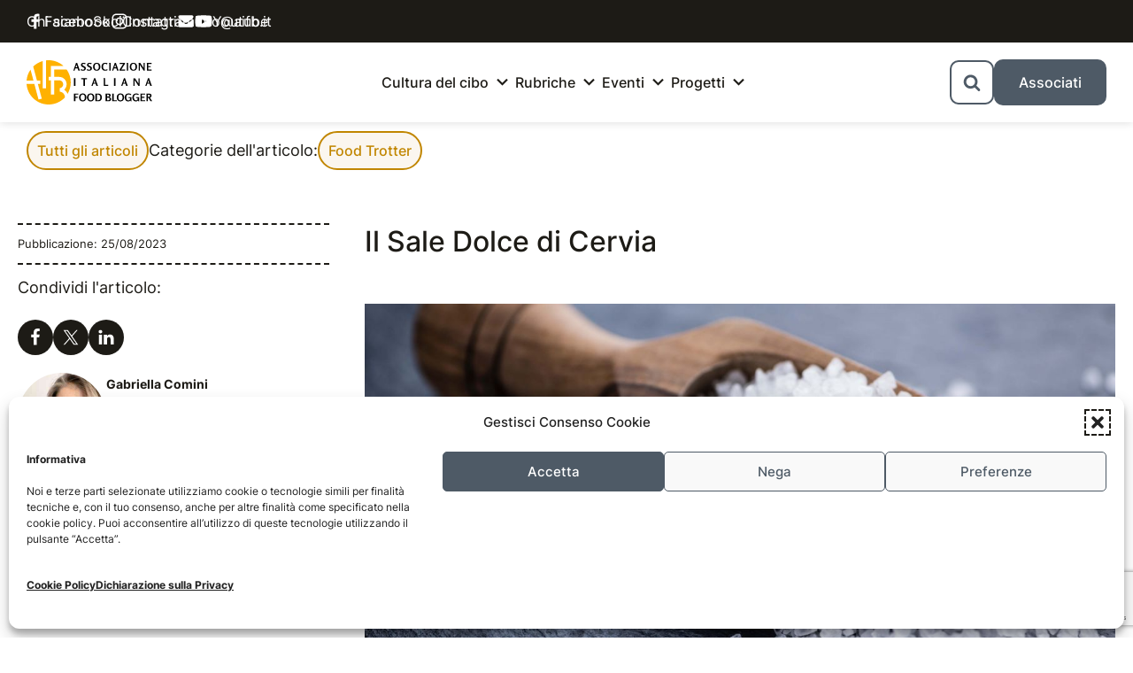

--- FILE ---
content_type: text/html; charset=UTF-8
request_url: https://www.aifb.it/prodotti-tipici-italiani/il-sale-dolce-di-cervia/
body_size: 22286
content:
<!DOCTYPE html>
<html lang="it" dir="auto">
<head>
    <meta charset="UTF-8">
    <meta http-equiv="X-UA-Compatible" content="IE=edge">
    <meta name="viewport" content="width=device-width, initial-scale=1.0">
    <meta name="theme-color" content="#FFF">
    <meta name="author" content="Nicola Mascotto">
    <meta name='robots' content='index, follow, max-image-preview:large, max-snippet:-1, max-video-preview:-1' />

	<!-- This site is optimized with the Yoast SEO plugin v26.8 - https://yoast.com/product/yoast-seo-wordpress/ -->
	<title>Il Sale Dolce di Cervia - AIFB</title>
	<meta name="description" content="Il Sale dolce di Cervia, presidio Slow Food. La storia della salina, ora riserva naturale e luogo del cuore FAI, del sale, proprietà e usi." />
	<link rel="canonical" href="https://www.aifb.it/prodotti-tipici-italiani/il-sale-dolce-di-cervia/" />
	<meta property="og:locale" content="it_IT" />
	<meta property="og:type" content="article" />
	<meta property="og:title" content="Il Sale Dolce di Cervia - AIFB" />
	<meta property="og:description" content="Il Sale dolce di Cervia, presidio Slow Food. La storia della salina, ora riserva naturale e luogo del cuore FAI, del sale, proprietà e usi." />
	<meta property="og:url" content="https://www.aifb.it/prodotti-tipici-italiani/il-sale-dolce-di-cervia/" />
	<meta property="og:site_name" content="AIFB" />
	<meta property="article:publisher" content="https://www.facebook.com/associazioneitalianafoodblogger/" />
	<meta property="article:published_time" content="2023-08-25T09:32:13+00:00" />
	<meta property="article:modified_time" content="2023-08-29T10:06:15+00:00" />
	<meta property="og:image" content="https://www.aifb.it/wp-content/uploads/2023/08/sale-cervia.jpg" />
	<meta property="og:image:width" content="1200" />
	<meta property="og:image:height" content="630" />
	<meta property="og:image:type" content="image/jpeg" />
	<meta name="author" content="Gabriella Comini" />
	<meta name="twitter:card" content="summary_large_image" />
	<meta name="twitter:label1" content="Scritto da" />
	<meta name="twitter:data1" content="Gabriella Comini" />
	<meta name="twitter:label2" content="Tempo di lettura stimato" />
	<meta name="twitter:data2" content="9 minuti" />
	<script type="application/ld+json" class="yoast-schema-graph">{"@context":"https://schema.org","@graph":[{"@type":"Article","@id":"https://www.aifb.it/prodotti-tipici-italiani/il-sale-dolce-di-cervia/#article","isPartOf":{"@id":"https://www.aifb.it/prodotti-tipici-italiani/il-sale-dolce-di-cervia/"},"author":[{"@id":"https://www.aifb.it/#/schema/person/1e3c2fa908e82f90d64fcccc6489baaf"}],"headline":"Il Sale Dolce di Cervia","datePublished":"2023-08-25T09:32:13+00:00","dateModified":"2023-08-29T10:06:15+00:00","mainEntityOfPage":{"@id":"https://www.aifb.it/prodotti-tipici-italiani/il-sale-dolce-di-cervia/"},"wordCount":1785,"commentCount":0,"publisher":{"@id":"https://www.aifb.it/#organization"},"image":{"@id":"https://www.aifb.it/prodotti-tipici-italiani/il-sale-dolce-di-cervia/#primaryimage"},"thumbnailUrl":"https://www.aifb.it/wp-content/uploads/2023/08/sale-cervia.jpg","articleSection":["Food Trotter"],"inLanguage":"it-IT","potentialAction":[{"@type":"CommentAction","name":"Comment","target":["https://www.aifb.it/prodotti-tipici-italiani/il-sale-dolce-di-cervia/#respond"]}]},{"@type":"WebPage","@id":"https://www.aifb.it/prodotti-tipici-italiani/il-sale-dolce-di-cervia/","url":"https://www.aifb.it/prodotti-tipici-italiani/il-sale-dolce-di-cervia/","name":"Il Sale Dolce di Cervia - AIFB","isPartOf":{"@id":"https://www.aifb.it/#website"},"primaryImageOfPage":{"@id":"https://www.aifb.it/prodotti-tipici-italiani/il-sale-dolce-di-cervia/#primaryimage"},"image":{"@id":"https://www.aifb.it/prodotti-tipici-italiani/il-sale-dolce-di-cervia/#primaryimage"},"thumbnailUrl":"https://www.aifb.it/wp-content/uploads/2023/08/sale-cervia.jpg","datePublished":"2023-08-25T09:32:13+00:00","dateModified":"2023-08-29T10:06:15+00:00","description":"Il Sale dolce di Cervia, presidio Slow Food. La storia della salina, ora riserva naturale e luogo del cuore FAI, del sale, proprietà e usi.","breadcrumb":{"@id":"https://www.aifb.it/prodotti-tipici-italiani/il-sale-dolce-di-cervia/#breadcrumb"},"inLanguage":"it-IT","potentialAction":[{"@type":"ReadAction","target":["https://www.aifb.it/prodotti-tipici-italiani/il-sale-dolce-di-cervia/"]}]},{"@type":"ImageObject","inLanguage":"it-IT","@id":"https://www.aifb.it/prodotti-tipici-italiani/il-sale-dolce-di-cervia/#primaryimage","url":"https://www.aifb.it/wp-content/uploads/2023/08/sale-cervia.jpg","contentUrl":"https://www.aifb.it/wp-content/uploads/2023/08/sale-cervia.jpg","width":1200,"height":630,"caption":"Sale Dolce di Cervia"},{"@type":"BreadcrumbList","@id":"https://www.aifb.it/prodotti-tipici-italiani/il-sale-dolce-di-cervia/#breadcrumb","itemListElement":[{"@type":"ListItem","position":1,"name":"Home","item":"https://www.aifb.it/"},{"@type":"ListItem","position":2,"name":"Blog","item":"https://www.aifb.it/blog/"},{"@type":"ListItem","position":3,"name":"Il Sale Dolce di Cervia"}]},{"@type":"WebSite","@id":"https://www.aifb.it/#website","url":"https://www.aifb.it/","name":"AIFB","description":"Associazione Italiana Food Blogger","publisher":{"@id":"https://www.aifb.it/#organization"},"potentialAction":[{"@type":"SearchAction","target":{"@type":"EntryPoint","urlTemplate":"https://www.aifb.it/?s={search_term_string}"},"query-input":{"@type":"PropertyValueSpecification","valueRequired":true,"valueName":"search_term_string"}}],"inLanguage":"it-IT"},{"@type":"Organization","@id":"https://www.aifb.it/#organization","name":"AIFB","url":"https://www.aifb.it/","logo":{"@type":"ImageObject","inLanguage":"it-IT","@id":"https://www.aifb.it/#/schema/logo/image/","url":"https://www.aifb.it/wp-content/uploads/2022/04/logo-aifb-desktop.svg","contentUrl":"https://www.aifb.it/wp-content/uploads/2022/04/logo-aifb-desktop.svg","width":425,"height":150,"caption":"AIFB"},"image":{"@id":"https://www.aifb.it/#/schema/logo/image/"},"sameAs":["https://www.facebook.com/associazioneitalianafoodblogger/","https://www.youtube.com/channel/UCFYYyHnHbIeXJgtUnyRPi3g","https://www.instagram.com/instaifb/"]},{"@type":"Person","@id":"https://www.aifb.it/#/schema/person/1e3c2fa908e82f90d64fcccc6489baaf","name":"Gabriella Comini","url":"https://www.aifb.it/author/gbrllcmn/"}]}</script>
	<!-- / Yoast SEO plugin. -->


<link rel="alternate" type="application/rss+xml" title="AIFB &raquo; Feed" href="https://www.aifb.it/feed/" />
<link rel="alternate" type="application/rss+xml" title="AIFB &raquo; Feed dei commenti" href="https://www.aifb.it/comments/feed/" />
<link rel="alternate" type="application/rss+xml" title="AIFB &raquo; Il Sale Dolce di Cervia Feed dei commenti" href="https://www.aifb.it/prodotti-tipici-italiani/il-sale-dolce-di-cervia/feed/" />
<link rel="alternate" title="oEmbed (JSON)" type="application/json+oembed" href="https://www.aifb.it/wp-json/oembed/1.0/embed?url=https%3A%2F%2Fwww.aifb.it%2Fprodotti-tipici-italiani%2Fil-sale-dolce-di-cervia%2F" />
<link rel="alternate" title="oEmbed (XML)" type="text/xml+oembed" href="https://www.aifb.it/wp-json/oembed/1.0/embed?url=https%3A%2F%2Fwww.aifb.it%2Fprodotti-tipici-italiani%2Fil-sale-dolce-di-cervia%2F&#038;format=xml" />
<style id='wp-img-auto-sizes-contain-inline-css' type='text/css'>
img:is([sizes=auto i],[sizes^="auto," i]){contain-intrinsic-size:3000px 1500px}
/*# sourceURL=wp-img-auto-sizes-contain-inline-css */
</style>
<link rel='stylesheet' id='inter_regular-css' href='https://www.aifb.it/wp-content/themes/aifb/assets/fonts/Inter-Regular.woff2?ver=6.9' type='text/css' media='all' />
<link rel='stylesheet' id='inter_500-css' href='https://www.aifb.it/wp-content/themes/aifb/assets/fonts/Inter-500.woff2?ver=6.9' type='text/css' media='all' />
<link rel='stylesheet' id='inter_700-css' href='https://www.aifb.it/wp-content/themes/aifb/assets/fonts/Inter-700.woff2?ver=6.9' type='text/css' media='all' />
<link rel='stylesheet' id='normalize-css' href='https://www.aifb.it/wp-content/themes/aifb/assets/css/normalize.min.css?ver=6.9' type='text/css' media='all' />
<link rel='stylesheet' id='main-css' href='https://www.aifb.it/wp-content/themes/aifb/assets/css/style.css?ver=6.9' type='text/css' media='all' />
<style id='classic-theme-styles-inline-css' type='text/css'>
/*! This file is auto-generated */
.wp-block-button__link{color:#fff;background-color:#32373c;border-radius:9999px;box-shadow:none;text-decoration:none;padding:calc(.667em + 2px) calc(1.333em + 2px);font-size:1.125em}.wp-block-file__button{background:#32373c;color:#fff;text-decoration:none}
/*# sourceURL=/wp-includes/css/classic-themes.min.css */
</style>
<link rel='stylesheet' id='cmplz-general-css' href='https://www.aifb.it/wp-content/plugins/complianz-gdpr/assets/css/cookieblocker.min.css?ver=1769083578' type='text/css' media='all' />
<style id='ez-toc-exclude-toggle-css-inline-css' type='text/css'>
#ez-toc-container input[type="checkbox"]:checked + nav, #ez-toc-widget-container input[type="checkbox"]:checked + nav {opacity: 0;max-height: 0;border: none;display: none;}
/*# sourceURL=ez-toc-exclude-toggle-css-inline-css */
</style>
<link rel="https://api.w.org/" href="https://www.aifb.it/wp-json/" /><link rel="alternate" title="JSON" type="application/json" href="https://www.aifb.it/wp-json/wp/v2/posts/37877" /><link rel="EditURI" type="application/rsd+xml" title="RSD" href="https://www.aifb.it/xmlrpc.php?rsd" />
<meta name="generator" content="WordPress 6.9" />
<link rel='shortlink' href='https://www.aifb.it/?p=37877' />
			<style>.cmplz-hidden {
					display: none !important;
				}</style>	<script type="text/javascript">
		var theme_directory = "https://www.aifb.it/wp-content/themes/aifb";
	</script>
<link rel="icon" href="https://www.aifb.it/wp-content/uploads/2022/07/cropped-favicon-aifb-32x32.png" sizes="32x32" />
<link rel="icon" href="https://www.aifb.it/wp-content/uploads/2022/07/cropped-favicon-aifb-192x192.png" sizes="192x192" />
<link rel="apple-touch-icon" href="https://www.aifb.it/wp-content/uploads/2022/07/cropped-favicon-aifb-180x180.png" />
<meta name="msapplication-TileImage" content="https://www.aifb.it/wp-content/uploads/2022/07/cropped-favicon-aifb-270x270.png" />
		<style type="text/css" id="wp-custom-css">
			@media (min-width: 320px) and (max-width: 480px) {
  #nt_slider{display:none;}
	#main h4{font-size:1.2rem;line-height: 2rem;margin-bottom:2rem;letter-spacing: 0px;}
	h2 a {font-size: 16px !important;line-height: 140%;}
	.about_author_title:before, #reply-title:before, #comments_title:before {margin-right: 2px;}
	.article_grid .col6 .article_grid_module {margin-bottom: 40px;}
}

.post-recenti--1of4 .card-single__txt p {
  font-size: 1.5rem;
}

.ugo-horizontal-scroll {
	align-items: center;
}

/* lista argomenti */
.single__grid-content #ez-toc-container {
	display: none;
}
#ez-toc-container label,
#ez-toc-container input {
	display: none;
}
.ez-toc-list,
.ez-toc-list-level-2 {
	list-style-type: decimal;
	padding-left: 2rem;
}


.ugo-block__txt ul,
.ugo-block__txt ol {
  margin-bottom: 3rem;
}

/* copertina in homepage */
@media screen and (max-width: 768px) {
	.copertina--img-tagliata {
		max-height: 20rem !important;
	}
}

/* interno articolo */
.single__grid-content > div[style*="width"] {
	width: unset !important;
}
.single__grid-content a {
	word-break: break-all;
}

/* table of contents */
.ez-toc-list,
.ez-toc-list-level-1,
.ez-toc-list-level-2,
.ez-toc-list-level-3 {
	list-style-type: decimal;
	padding-left: 2rem;
}
.ez-toc-link {
	display: inline;
}

form .sgr-infotext {
	display: none;
}

/* liste nel articolo */
.single__grid-content ul {
	list-style-type: disc;
}

.single__grid-content ol {
	list-style-type: decimal;
}
.single__grid-content ul,
.single__grid-content ol {
	padding-left: 2rem;	
}
.single__grid-content li:last-child,
.single__grid-content li:last-child {
	margin-bottom: 3rem;
}

.single__grid-content p[style*="justify"] {
	text-align: left !important;
}

/* soci */
.archivio-amministrativo__grid {
	display: grid;
	grid-template-columns: repeat(auto-fill,minmax(200px,1fr));
	gap: 3rem;
}
.archivio-amministrativo__grid .col-1of3 {
	width: 100%;
	max-width: none;
	padding: 0;
}
.archivio-amministrativo__grid .col-1of3:first-child {
	grid-column: 1 / -1;
}
.archivio-amministrativo__grid .col-1of3:first-child .archivio-amministrativo__link {
	width: fit-content;
	margin: 0 auto;
}
.archivio-amministrativo__role {
	line-height: 1.3;
}
@media screen and (min-width: 768px) {
	.archivio-amministrativo {
		margin-bottom: 10rem;
	}
}		</style>
		<!-- gancio -->
    <!-- Global site tag (gtag.js) - Google Analytics -->
<script type="text/plain" data-service="google-analytics" data-category="statistics" async data-cmplz-src="https://www.googletagmanager.com/gtag/js?id=UA-127354923-1"></script>
<script>
  window.dataLayer = window.dataLayer || [];
  function gtag(){dataLayer.push(arguments);}
  gtag('js', new Date());

  gtag('config', 'UA-127354923-1', { 'anonymize_ip': true });
</script>
<style id='global-styles-inline-css' type='text/css'>
:root{--wp--preset--aspect-ratio--square: 1;--wp--preset--aspect-ratio--4-3: 4/3;--wp--preset--aspect-ratio--3-4: 3/4;--wp--preset--aspect-ratio--3-2: 3/2;--wp--preset--aspect-ratio--2-3: 2/3;--wp--preset--aspect-ratio--16-9: 16/9;--wp--preset--aspect-ratio--9-16: 9/16;--wp--preset--color--black: #000000;--wp--preset--color--cyan-bluish-gray: #abb8c3;--wp--preset--color--white: #ffffff;--wp--preset--color--pale-pink: #f78da7;--wp--preset--color--vivid-red: #cf2e2e;--wp--preset--color--luminous-vivid-orange: #ff6900;--wp--preset--color--luminous-vivid-amber: #fcb900;--wp--preset--color--light-green-cyan: #7bdcb5;--wp--preset--color--vivid-green-cyan: #00d084;--wp--preset--color--pale-cyan-blue: #8ed1fc;--wp--preset--color--vivid-cyan-blue: #0693e3;--wp--preset--color--vivid-purple: #9b51e0;--wp--preset--gradient--vivid-cyan-blue-to-vivid-purple: linear-gradient(135deg,rgb(6,147,227) 0%,rgb(155,81,224) 100%);--wp--preset--gradient--light-green-cyan-to-vivid-green-cyan: linear-gradient(135deg,rgb(122,220,180) 0%,rgb(0,208,130) 100%);--wp--preset--gradient--luminous-vivid-amber-to-luminous-vivid-orange: linear-gradient(135deg,rgb(252,185,0) 0%,rgb(255,105,0) 100%);--wp--preset--gradient--luminous-vivid-orange-to-vivid-red: linear-gradient(135deg,rgb(255,105,0) 0%,rgb(207,46,46) 100%);--wp--preset--gradient--very-light-gray-to-cyan-bluish-gray: linear-gradient(135deg,rgb(238,238,238) 0%,rgb(169,184,195) 100%);--wp--preset--gradient--cool-to-warm-spectrum: linear-gradient(135deg,rgb(74,234,220) 0%,rgb(151,120,209) 20%,rgb(207,42,186) 40%,rgb(238,44,130) 60%,rgb(251,105,98) 80%,rgb(254,248,76) 100%);--wp--preset--gradient--blush-light-purple: linear-gradient(135deg,rgb(255,206,236) 0%,rgb(152,150,240) 100%);--wp--preset--gradient--blush-bordeaux: linear-gradient(135deg,rgb(254,205,165) 0%,rgb(254,45,45) 50%,rgb(107,0,62) 100%);--wp--preset--gradient--luminous-dusk: linear-gradient(135deg,rgb(255,203,112) 0%,rgb(199,81,192) 50%,rgb(65,88,208) 100%);--wp--preset--gradient--pale-ocean: linear-gradient(135deg,rgb(255,245,203) 0%,rgb(182,227,212) 50%,rgb(51,167,181) 100%);--wp--preset--gradient--electric-grass: linear-gradient(135deg,rgb(202,248,128) 0%,rgb(113,206,126) 100%);--wp--preset--gradient--midnight: linear-gradient(135deg,rgb(2,3,129) 0%,rgb(40,116,252) 100%);--wp--preset--font-size--small: 13px;--wp--preset--font-size--medium: 20px;--wp--preset--font-size--large: 36px;--wp--preset--font-size--x-large: 42px;--wp--preset--spacing--20: 0.44rem;--wp--preset--spacing--30: 0.67rem;--wp--preset--spacing--40: 1rem;--wp--preset--spacing--50: 1.5rem;--wp--preset--spacing--60: 2.25rem;--wp--preset--spacing--70: 3.38rem;--wp--preset--spacing--80: 5.06rem;--wp--preset--shadow--natural: 6px 6px 9px rgba(0, 0, 0, 0.2);--wp--preset--shadow--deep: 12px 12px 50px rgba(0, 0, 0, 0.4);--wp--preset--shadow--sharp: 6px 6px 0px rgba(0, 0, 0, 0.2);--wp--preset--shadow--outlined: 6px 6px 0px -3px rgb(255, 255, 255), 6px 6px rgb(0, 0, 0);--wp--preset--shadow--crisp: 6px 6px 0px rgb(0, 0, 0);}:where(.is-layout-flex){gap: 0.5em;}:where(.is-layout-grid){gap: 0.5em;}body .is-layout-flex{display: flex;}.is-layout-flex{flex-wrap: wrap;align-items: center;}.is-layout-flex > :is(*, div){margin: 0;}body .is-layout-grid{display: grid;}.is-layout-grid > :is(*, div){margin: 0;}:where(.wp-block-columns.is-layout-flex){gap: 2em;}:where(.wp-block-columns.is-layout-grid){gap: 2em;}:where(.wp-block-post-template.is-layout-flex){gap: 1.25em;}:where(.wp-block-post-template.is-layout-grid){gap: 1.25em;}.has-black-color{color: var(--wp--preset--color--black) !important;}.has-cyan-bluish-gray-color{color: var(--wp--preset--color--cyan-bluish-gray) !important;}.has-white-color{color: var(--wp--preset--color--white) !important;}.has-pale-pink-color{color: var(--wp--preset--color--pale-pink) !important;}.has-vivid-red-color{color: var(--wp--preset--color--vivid-red) !important;}.has-luminous-vivid-orange-color{color: var(--wp--preset--color--luminous-vivid-orange) !important;}.has-luminous-vivid-amber-color{color: var(--wp--preset--color--luminous-vivid-amber) !important;}.has-light-green-cyan-color{color: var(--wp--preset--color--light-green-cyan) !important;}.has-vivid-green-cyan-color{color: var(--wp--preset--color--vivid-green-cyan) !important;}.has-pale-cyan-blue-color{color: var(--wp--preset--color--pale-cyan-blue) !important;}.has-vivid-cyan-blue-color{color: var(--wp--preset--color--vivid-cyan-blue) !important;}.has-vivid-purple-color{color: var(--wp--preset--color--vivid-purple) !important;}.has-black-background-color{background-color: var(--wp--preset--color--black) !important;}.has-cyan-bluish-gray-background-color{background-color: var(--wp--preset--color--cyan-bluish-gray) !important;}.has-white-background-color{background-color: var(--wp--preset--color--white) !important;}.has-pale-pink-background-color{background-color: var(--wp--preset--color--pale-pink) !important;}.has-vivid-red-background-color{background-color: var(--wp--preset--color--vivid-red) !important;}.has-luminous-vivid-orange-background-color{background-color: var(--wp--preset--color--luminous-vivid-orange) !important;}.has-luminous-vivid-amber-background-color{background-color: var(--wp--preset--color--luminous-vivid-amber) !important;}.has-light-green-cyan-background-color{background-color: var(--wp--preset--color--light-green-cyan) !important;}.has-vivid-green-cyan-background-color{background-color: var(--wp--preset--color--vivid-green-cyan) !important;}.has-pale-cyan-blue-background-color{background-color: var(--wp--preset--color--pale-cyan-blue) !important;}.has-vivid-cyan-blue-background-color{background-color: var(--wp--preset--color--vivid-cyan-blue) !important;}.has-vivid-purple-background-color{background-color: var(--wp--preset--color--vivid-purple) !important;}.has-black-border-color{border-color: var(--wp--preset--color--black) !important;}.has-cyan-bluish-gray-border-color{border-color: var(--wp--preset--color--cyan-bluish-gray) !important;}.has-white-border-color{border-color: var(--wp--preset--color--white) !important;}.has-pale-pink-border-color{border-color: var(--wp--preset--color--pale-pink) !important;}.has-vivid-red-border-color{border-color: var(--wp--preset--color--vivid-red) !important;}.has-luminous-vivid-orange-border-color{border-color: var(--wp--preset--color--luminous-vivid-orange) !important;}.has-luminous-vivid-amber-border-color{border-color: var(--wp--preset--color--luminous-vivid-amber) !important;}.has-light-green-cyan-border-color{border-color: var(--wp--preset--color--light-green-cyan) !important;}.has-vivid-green-cyan-border-color{border-color: var(--wp--preset--color--vivid-green-cyan) !important;}.has-pale-cyan-blue-border-color{border-color: var(--wp--preset--color--pale-cyan-blue) !important;}.has-vivid-cyan-blue-border-color{border-color: var(--wp--preset--color--vivid-cyan-blue) !important;}.has-vivid-purple-border-color{border-color: var(--wp--preset--color--vivid-purple) !important;}.has-vivid-cyan-blue-to-vivid-purple-gradient-background{background: var(--wp--preset--gradient--vivid-cyan-blue-to-vivid-purple) !important;}.has-light-green-cyan-to-vivid-green-cyan-gradient-background{background: var(--wp--preset--gradient--light-green-cyan-to-vivid-green-cyan) !important;}.has-luminous-vivid-amber-to-luminous-vivid-orange-gradient-background{background: var(--wp--preset--gradient--luminous-vivid-amber-to-luminous-vivid-orange) !important;}.has-luminous-vivid-orange-to-vivid-red-gradient-background{background: var(--wp--preset--gradient--luminous-vivid-orange-to-vivid-red) !important;}.has-very-light-gray-to-cyan-bluish-gray-gradient-background{background: var(--wp--preset--gradient--very-light-gray-to-cyan-bluish-gray) !important;}.has-cool-to-warm-spectrum-gradient-background{background: var(--wp--preset--gradient--cool-to-warm-spectrum) !important;}.has-blush-light-purple-gradient-background{background: var(--wp--preset--gradient--blush-light-purple) !important;}.has-blush-bordeaux-gradient-background{background: var(--wp--preset--gradient--blush-bordeaux) !important;}.has-luminous-dusk-gradient-background{background: var(--wp--preset--gradient--luminous-dusk) !important;}.has-pale-ocean-gradient-background{background: var(--wp--preset--gradient--pale-ocean) !important;}.has-electric-grass-gradient-background{background: var(--wp--preset--gradient--electric-grass) !important;}.has-midnight-gradient-background{background: var(--wp--preset--gradient--midnight) !important;}.has-small-font-size{font-size: var(--wp--preset--font-size--small) !important;}.has-medium-font-size{font-size: var(--wp--preset--font-size--medium) !important;}.has-large-font-size{font-size: var(--wp--preset--font-size--large) !important;}.has-x-large-font-size{font-size: var(--wp--preset--font-size--x-large) !important;}
/*# sourceURL=global-styles-inline-css */
</style>
<link rel='stylesheet' id='shared-counts-css' href='https://www.aifb.it/wp-content/plugins/shared-counts/assets/css/shared-counts.min.css?ver=1.5.0' type='text/css' media='all' />
</head>

<!-- inizio della pagina -->
<body data-cmplz=1 class="wp-singular post-template-default single single-post postid-37877 single-format-standard wp-custom-logo wp-embed-responsive wp-theme-aifb">

<!-- link rapidi -->
    <a class="screen-reader-text skip-link" href="#articolo">Leggi l'articolo</a>
    <a class="screen-reader-text skip-link" href="#categorie">Oppure cambia categoria</a>

<header class="header header__main">

    <!-- header mobile -->
    <div class="header--mobile">
    <div class="header__grid">

        <!-- APRO HEADER -->

            <!-- gruppo a sinistra -->
            <div class="header__grid-left">

                <!-- logo -->
                <a class="logo-header" href="https://www.aifb.it/" title="Torna alla homepage">

                                        
                        <!-- logo mobile -->
                        <img src="https://www.aifb.it/wp-content/uploads/2022/04/logo-aifb-desktop.svg" alt="AIFB" class="logo-header__mobile">
                                                
                    
                </a>

            </div>
            
            <!-- gruppo a destra composto -->
            <div class="header__grid-right">

                <!-- search button -->
                <div class="search-button">
    <button class="ugo-button ugo-button--accent" onclick="searchButton(this)">
        <svg width="2rem" height="2rem">
            <use xlink:href="https://www.aifb.it/wp-content/themes/aifb/assets/img/sprite.svg#icon-cerca"></use>
        </svg>
    </button>
</div>
                                
                <!-- burger button mobile -->
                <div class="burger">
    <button class="ugo-button burger__button" onclick="burgerMenuMobile(this)" aria-label="menu">
                    
        <!-- burger chiuso -->
        <div class="burger__txt">
            <span>Menu</span>
        </div>
    
        <!-- burger aperto -->
        <div class="burger__123">
            <span class="burger__1"></span>
            <span class="burger__2"></span>
            <span class="burger__3"></span>
        </div>
        
    </button>
</div>                
            </div>

            <!-- searchbar barra di ricerca -->
            <div id="header__grid-search-bar" class="header__grid-search-bar">

    <div id="search-bar" class="search-bar">

        <!--
        <form role="search" method="get" class="search-bar__form" action="https://www.aifb.it/">

            <label class="search-bar__label">

            <input type="hidden" name="post_type" value="video" />

                <form role="search" method="get" class="search-form" action="https://www.aifb.it/">
				<label>
					<span class="screen-reader-text">Ricerca per:</span>
					<input type="search" class="search-field" placeholder="Cerca &hellip;" value="" name="s" />
				</label>
				<input type="submit" class="search-submit" value="Cerca" />
			</form>
            </label>

        </form>
        -->

        <form role="search" method="get" class="search-bar__form" action="https://www.aifb.it/">

            <!-- search field -->
            <label class="search-bar__label">

                <input
                    type="search"
                    class="search-bar__field"
                    placeholder="Cerca nel blog"
                    value=""
                    name="s"
                    title="Cerca"
                />

                <!-- specifico risultato di ricerca -->
                <input
                    type="hidden"
                    name="post_type"
                    value="post"
                />

            </label>

            <!-- button submit -->
            <button
                type="submit"
                class="ugo-button ugo-button--accent search-bar__submit"
                value="Cerca"
                onclick="searchForm(this)"
            >
                <span>Cerca &nbsp; </span>
                <svg width="2rem" height="2rem">
                    <use xlink:href="https://www.aifb.it/wp-content/themes/aifb/assets/img/sprite.svg#icon-cerca"></use>
                </svg>
            </button>
        </form>
    </div>

</div>
                        
                            <!-- menu mobile -->
                <div id="header__grid-mobile" class="header__grid-mobile">

    
        <nav id="menu-mobile" class="menu-mobile"><ul id="menu-mobile__list" class="menu-mobile__list"><li id="menu-item-32032" class="menu-item menu-item-type-post_type menu-item-object-page menu-item-home menu-item-32032 menu-mobile__item"><a href="https://www.aifb.it/" class="menu-mobile__link">Homepage</a></li>
<li id="menu-item-34735" class="menu-item menu-item-type-taxonomy menu-item-object-category menu-item-has-children menu-item-34735 menu-mobile__item"><a href="https://www.aifb.it/cultura-enogastronomica-italiana/" class="menu-mobile__link">Cultura del cibo</a>
<ul class="sub-menu">
	<li id="menu-item-34736" class="menu-item menu-item-type-taxonomy menu-item-object-category menu-item-34736 menu-mobile__item"><a href="https://www.aifb.it/cultura-enogastronomica-italiana/piatti-tradizione-italiana/" class="menu-mobile__link">Piatti della tradizione</a></li>
	<li id="menu-item-34737" class="menu-item menu-item-type-taxonomy menu-item-object-category menu-item-34737 menu-mobile__item"><a href="https://www.aifb.it/cultura-enogastronomica-italiana/ricette-storiche/" class="menu-mobile__link">Ricette storiche</a></li>
	<li id="menu-item-35246" class="menu-item menu-item-type-taxonomy menu-item-object-category menu-item-35246 menu-mobile__item"><a href="https://www.aifb.it/cultura-enogastronomica-italiana/cucina-delle-feste/" class="menu-mobile__link">La cucina delle feste</a></li>
	<li id="menu-item-34740" class="menu-item menu-item-type-taxonomy menu-item-object-category menu-item-34740 menu-mobile__item"><a href="https://www.aifb.it/cultura-enogastronomica-italiana/cibo-personaggi-famosi/" class="menu-mobile__link">Cibo e personaggi famosi</a></li>
	<li id="menu-item-34741" class="menu-item menu-item-type-taxonomy menu-item-object-category menu-item-34741 menu-mobile__item"><a href="https://www.aifb.it/eventi/interviste/" class="menu-mobile__link">Interviste</a></li>
	<li id="menu-item-34742" class="menu-item menu-item-type-taxonomy menu-item-object-category menu-item-34742 menu-mobile__item"><a href="https://www.aifb.it/cultura-enogastronomica-italiana/libri-tema-cucina/" class="menu-mobile__link">Angolo di lettura</a></li>
</ul>
</li>
<li id="menu-item-34743" class="menu-item menu-item-type-custom menu-item-object-custom menu-item-has-children menu-item-34743 menu-mobile__item"><a class="menu-mobile__link">Rubriche</a>
<ul class="sub-menu">
	<li id="menu-item-34745" class="menu-item menu-item-type-taxonomy menu-item-object-category menu-item-34745 menu-mobile__item"><a href="https://www.aifb.it/notizie-vino/" class="menu-mobile__link">Uva da bere</a></li>
	<li id="menu-item-34744" class="menu-item menu-item-type-taxonomy menu-item-object-category menu-item-34744 menu-mobile__item"><a href="https://www.aifb.it/arte-bianca/" class="menu-mobile__link">Farina del nostro sacco</a></li>
	<li id="menu-item-34746" class="menu-item menu-item-type-taxonomy menu-item-object-category current-post-ancestor current-menu-parent current-post-parent menu-item-34746 menu-mobile__item"><a href="https://www.aifb.it/prodotti-tipici-italiani/" class="menu-mobile__link">Food Trotter</a></li>
	<li id="menu-item-35247" class="menu-item menu-item-type-taxonomy menu-item-object-category menu-item-35247 menu-mobile__item"><a href="https://www.aifb.it/cucina-salutare/" class="menu-mobile__link">Tribù alimentari</a></li>
</ul>
</li>
<li id="menu-item-34747" class="menu-item menu-item-type-custom menu-item-object-custom menu-item-has-children menu-item-34747 menu-mobile__item"><a class="menu-mobile__link">Eventi</a>
<ul class="sub-menu">
	<li id="menu-item-34751" class="menu-item menu-item-type-taxonomy menu-item-object-category menu-item-34751 menu-mobile__item"><a href="https://www.aifb.it/eventi/formazione-food-blogger/" class="menu-mobile__link">Formazione</a></li>
	<li id="menu-item-34749" class="menu-item menu-item-type-taxonomy menu-item-object-category menu-item-34749 menu-mobile__item"><a href="https://www.aifb.it/eventi/incontri/" class="menu-mobile__link">Incontri</a></li>
	<li id="menu-item-34750" class="menu-item menu-item-type-taxonomy menu-item-object-category menu-item-34750 menu-mobile__item"><a href="https://www.aifb.it/eventi/gare-gastronomiche/" class="menu-mobile__link">Challenge</a></li>
</ul>
</li>
<li id="menu-item-34752" class="menu-item menu-item-type-post_type menu-item-object-page menu-item-has-children menu-item-34752 menu-mobile__item"><a href="https://www.aifb.it/progetti-turismo-enogastronomico/" class="menu-mobile__link">Progetti</a>
<ul class="sub-menu">
	<li id="menu-item-34753" class="menu-item menu-item-type-taxonomy menu-item-object-post_tag menu-item-34753 menu-mobile__item"><a href="https://www.aifb.it/tag/heritage/" class="menu-mobile__link">Heritage: la bellezza che non ti aspetti</a></li>
	<li id="menu-item-34754" class="menu-item menu-item-type-taxonomy menu-item-object-post_tag menu-item-34754 menu-mobile__item"><a href="https://www.aifb.it/tag/dantedi/" class="menu-mobile__link">Dantedì: per i 700 anni di Dante</a></li>
	<li id="menu-item-34755" class="menu-item menu-item-type-taxonomy menu-item-object-post_tag menu-item-34755 menu-mobile__item"><a href="https://www.aifb.it/tag/gran-tour-italia/" class="menu-mobile__link">Gran Tour d&#8217;Italia</a></li>
	<li id="menu-item-34756" class="menu-item menu-item-type-taxonomy menu-item-object-post_tag menu-item-34756 menu-mobile__item"><a href="https://www.aifb.it/tag/calendario-del-cibo-italiano/" class="menu-mobile__link">Calendario del cibo italiano</a></li>
</ul>
</li>
<li id="menu-item-35249" class="menu-item menu-item-type-post_type menu-item-object-page menu-item-has-children menu-item-35249 menu-mobile__item"><a href="https://www.aifb.it/soci/" class="menu-mobile__link">Soci</a>
<ul class="sub-menu">
	<li id="menu-item-35251" class="menu-item menu-item-type-post_type menu-item-object-page menu-item-35251 menu-mobile__item"><a href="https://www.aifb.it/associati/" class="menu-mobile__link">Associati</a></li>
	<li id="menu-item-35250" class="menu-item menu-item-type-post_type menu-item-object-page menu-item-35250 menu-mobile__item"><a href="https://www.aifb.it/come-funziona-iscrizione/" class="menu-mobile__link">Come funziona l’iscrizione?</a></li>
</ul>
</li>
<li id="menu-item-35248" class="menu-item menu-item-type-post_type menu-item-object-page menu-item-35248 menu-mobile__item"><a href="https://www.aifb.it/chi-siamo/" class="menu-mobile__link">Chi siamo</a></li>
<li id="menu-item-35252" class="menu-item menu-item-type-post_type menu-item-object-page menu-item-35252 menu-mobile__item"><a href="https://www.aifb.it/contatti/" class="menu-mobile__link">Contatti</a></li>
</ul></nav>
    
</div>                        
        <!-- CHIUDO HEADER -->

    </div>
</div>
    <!-- header desktop -->
    <div class="header--desktop">
    <div class="header__grid">

        <!-- APRO TOPBAR -->

            <!-- gruppo topbar a sinistra -->
            <div class="header__grid-topbar-left">

                                    <!-- menu topbar -->
                    <nav id="menu-topbar" class="menu-topbar"><ul id="menu-topbar__list" class="menu-topbar__list"><li id="menu-item-31591" class="menu-item menu-item-type-post_type menu-item-object-page menu-item-31591 menu-topbar__item"><a href="https://www.aifb.it/chi-siamo/" class="menu-topbar__link">Chi siamo</a></li>
<li id="menu-item-31584" class="menu-item menu-item-type-post_type menu-item-object-page menu-item-31584 menu-topbar__item"><a href="https://www.aifb.it/soci/" class="menu-topbar__link">Soci</a></li>
<li id="menu-item-34672" class="menu-item menu-item-type-post_type menu-item-object-page menu-item-34672 menu-topbar__item"><a href="https://www.aifb.it/contatti/" class="menu-topbar__link">Contatti</a></li>
</ul></nav>                
                <!-- contatti acf -->
                
    
        <!-- condizione per mostrare i contatti -->
        
            <nav id="menu-contatti" class="menu-contatti">
                <ul id="menu-contatti__list" class="menu-contatti__list">


                    <!-- mappa -->
                    

                    <!-- telefono -->
                    

                    <!-- whatsapp -->
                    

                    <!-- email -->
                    
                                                    
                                <li class="menu-contatti__item">
                                    <a class="menu-contatti__link" title="Invia una mail" target="_blank" rel="noopener" href="mailto:info@aifb.it">
                                        <svg class="menu-contatti__icon" width="2rem" height="2rem" aria-hidden="true">
                                            <use xlink:href="https://www.aifb.it/wp-content/themes/aifb/assets/img/sprite.svg#icon-email"></use>
                                        </svg>
                                        <span>info@aifb.it</span>
                                    </a>
                                </li>

                                                    
                    

                </ul>
            </nav>
        
    

            </div>

            <!-- gruppo topbar a destra -->
            <div class="header__grid-topbar-right">

                <!-- social -->
                
    
        <!-- condizione per mostrare i social -->
        
            <nav id="menu-social" class="menu-social">
                <ul id="menu-social__list" class="menu-social__list">


                    <!-- facebook -->
                    
                                                    
                                <li class="menu-social__item">
                                    <a class="menu-social__link" title="Apri Facebook" target="_blank" rel="noopener" href="https://www.facebook.com/associazioneitalianafoodblogger/?ref=pages_you_manage">
                                        <svg class="menu-social__icon" width="2rem" height="2rem" aria-hidden="true">
                                            <use xlink:href="https://www.aifb.it/wp-content/themes/aifb/assets/img/sprite.svg#icon-facebook"></use>
                                        </svg>
                                        <span>Facebook</span>
                                    </a>
                                </li>

                                                    
                    

                    <!-- instagram -->
                    
                                                    
                                <li class="menu-social__item">
                                    <a class="menu-social__link" title="Apri Instagram" target="_blank" rel="noopener" href="https://www.instagram.com/instaifb/">
                                        <svg class="menu-social__icon" width="2rem" height="2rem" aria-hidden="true">
                                            <use xlink:href="https://www.aifb.it/wp-content/themes/aifb/assets/img/sprite.svg#icon-instagram"></use>
                                        </svg>
                                        <span>Instagram</span>
                                    </a>
                                </li>

                                                    
                    

                    <!-- linkedin -->
                    

                    <!-- youtube -->
                    
                                                    
                                <li class="menu-social__item">
                                    <a class="menu-social__link" title="Apri Youtube" target="_blank" rel="noopener" href="https://www.youtube.com/channel/UCFYYyHnHbIeXJgtUnyRPi3g">
                                        <svg class="menu-social__icon" width="2rem" height="2rem" aria-hidden="true">
                                            <use xlink:href="https://www.aifb.it/wp-content/themes/aifb/assets/img/sprite.svg#icon-youtube"></use>
                                        </svg>
                                        <span>Youtube</span>
                                    </a>
                                </li>

                                                    
                    

                    <!-- tiktok -->
                    

                </ul>
            </nav>

        
    
                
            </div>

            <!-- fascia con background -->
            <div class="header__grid-topbar-bg"></div>

        <!-- CHIUDO TOPBAR -->

        <!-- APRO HEADER -->

            <!-- gruppo header a sinistra -->
            <div class="header__grid-left">

                <!-- logo -->
                <a class="logo-header" href="https://www.aifb.it/" title="Torna alla homepage">

                    <!-- logo desktop -->
                    <img src="https://www.aifb.it/wp-content/uploads/2022/04/logo-aifb-desktop.svg" alt="AIFB" class="logo-header__desktop">
                </a>

            </div>

            <!-- gruppo header al centro -->
            <div class="header__grid-center">

                                    <!-- menu principale -->
                    <nav id="menu-principale" class="menu-principale"><ul id="menu-principale__list" class="menu-principale__list"><li id="menu-item-34710" class="menu-item menu-item-type-taxonomy menu-item-object-category menu-item-has-children menu-item-34710 menu-principale__item"><a href="https://www.aifb.it/cultura-enogastronomica-italiana/" class="menu-principale__link">Cultura del cibo</a>
<ul class="sub-menu">
	<li id="menu-item-32522" class="menu-item menu-item-type-taxonomy menu-item-object-category menu-item-32522 menu-principale__item"><a href="https://www.aifb.it/cultura-enogastronomica-italiana/piatti-tradizione-italiana/" class="menu-principale__link">Piatti della tradizione</a></li>
	<li id="menu-item-32518" class="menu-item menu-item-type-taxonomy menu-item-object-category menu-item-32518 menu-principale__item"><a href="https://www.aifb.it/cultura-enogastronomica-italiana/ricette-storiche/" class="menu-principale__link">Ricette storiche</a></li>
	<li id="menu-item-32475" class="menu-item menu-item-type-taxonomy menu-item-object-category menu-item-32475 menu-principale__item"><a href="https://www.aifb.it/cultura-enogastronomica-italiana/cucina-delle-feste/" class="menu-principale__link">La cucina delle feste</a></li>
	<li id="menu-item-32516" class="menu-item menu-item-type-taxonomy menu-item-object-category menu-item-32516 menu-principale__item"><a href="https://www.aifb.it/cultura-enogastronomica-italiana/cibo-personaggi-famosi/" class="menu-principale__link">Cibo e personaggi famosi</a></li>
	<li id="menu-item-32515" class="menu-item menu-item-type-taxonomy menu-item-object-category menu-item-32515 menu-principale__item"><a href="https://www.aifb.it/cultura-enogastronomica-italiana/libri-tema-cucina/" class="menu-principale__link">Angolo di lettura</a></li>
</ul>
</li>
<li id="menu-item-34772" class="menu-item menu-item-type-post_type menu-item-object-page menu-item-has-children menu-item-34772 menu-principale__item"><a href="https://www.aifb.it/rubriche-enogastronomiche/" class="menu-principale__link">Rubriche</a>
<ul class="sub-menu">
	<li id="menu-item-32487" class="menu-item menu-item-type-taxonomy menu-item-object-category menu-item-32487 menu-principale__item"><a href="https://www.aifb.it/notizie-vino/" class="menu-principale__link">Uva da bere</a></li>
	<li id="menu-item-32477" class="menu-item menu-item-type-taxonomy menu-item-object-category menu-item-32477 menu-principale__item"><a href="https://www.aifb.it/arte-bianca/" class="menu-principale__link">Farina del nostro sacco</a></li>
	<li id="menu-item-32451" class="menu-item menu-item-type-taxonomy menu-item-object-category current-post-ancestor current-menu-parent current-post-parent menu-item-32451 menu-principale__item"><a href="https://www.aifb.it/prodotti-tipici-italiani/" class="menu-principale__link">Food Trotter</a></li>
	<li id="menu-item-32476" class="menu-item menu-item-type-taxonomy menu-item-object-category menu-item-32476 menu-principale__item"><a href="https://www.aifb.it/cucina-salutare/" class="menu-principale__link">Tribù alimentari</a></li>
</ul>
</li>
<li id="menu-item-34795" class="menu-item menu-item-type-taxonomy menu-item-object-category menu-item-has-children menu-item-34795 menu-principale__item"><a href="https://www.aifb.it/eventi/" class="menu-principale__link">Eventi</a>
<ul class="sub-menu">
	<li id="menu-item-32484" class="menu-item menu-item-type-taxonomy menu-item-object-category menu-item-32484 menu-principale__item"><a href="https://www.aifb.it/eventi/formazione-food-blogger/" class="menu-principale__link">Formazione</a></li>
	<li id="menu-item-32367" class="menu-item menu-item-type-taxonomy menu-item-object-category menu-item-32367 menu-principale__item"><a href="https://www.aifb.it/eventi/incontri/" class="menu-principale__link">Incontri</a></li>
	<li id="menu-item-32517" class="menu-item menu-item-type-taxonomy menu-item-object-category menu-item-32517 menu-principale__item"><a href="https://www.aifb.it/eventi/interviste/" class="menu-principale__link">Interviste</a></li>
	<li id="menu-item-32486" class="menu-item menu-item-type-taxonomy menu-item-object-category menu-item-32486 menu-principale__item"><a href="https://www.aifb.it/eventi/gare-gastronomiche/" class="menu-principale__link">Challenge</a></li>
	<li id="menu-item-35198" class="menu-item menu-item-type-taxonomy menu-item-object-category menu-item-35198 menu-principale__item"><a href="https://www.aifb.it/eventi/collaborazioni/" class="menu-principale__link">Collaborazioni</a></li>
	<li id="menu-item-35094" class="menu-item menu-item-type-taxonomy menu-item-object-category menu-item-35094 menu-principale__item"><a href="https://www.aifb.it/eventi/notizie-cibo/" class="menu-principale__link">Notizie</a></li>
</ul>
</li>
<li id="menu-item-32556" class="menu-item menu-item-type-post_type menu-item-object-page menu-item-has-children menu-item-32556 menu-principale__item"><a href="https://www.aifb.it/progetti-turismo-enogastronomico/" class="menu-principale__link">Progetti</a>
<ul class="sub-menu">
	<li id="menu-item-32561" class="menu-item menu-item-type-taxonomy menu-item-object-post_tag menu-item-32561 menu-principale__item"><a href="https://www.aifb.it/tag/heritage/" class="menu-principale__link">Heritage: la bellezza che non ti aspetti</a></li>
	<li id="menu-item-32560" class="menu-item menu-item-type-taxonomy menu-item-object-post_tag menu-item-32560 menu-principale__item"><a href="https://www.aifb.it/tag/dantedi/" class="menu-principale__link">Dantedì: per i 700 anni di Dante</a></li>
	<li id="menu-item-32558" class="menu-item menu-item-type-taxonomy menu-item-object-post_tag menu-item-32558 menu-principale__item"><a href="https://www.aifb.it/tag/gran-tour-italia/" class="menu-principale__link">Gran Tour d&#8217;Italia</a></li>
	<li id="menu-item-32557" class="menu-item menu-item-type-taxonomy menu-item-object-post_tag menu-item-32557 menu-principale__item"><a href="https://www.aifb.it/tag/calendario-del-cibo-italiano/" class="menu-principale__link">Calendario del cibo italiano</a></li>
</ul>
</li>
</ul></nav>                
            </div>

            <!-- gruppo header a destra -->
            <div class="header__grid-right">

                <!-- search button -->
                <div class="search-button">
    <button class="ugo-button ugo-button--accent" onclick="searchButton(this)">
        <svg width="2rem" height="2rem">
            <use xlink:href="https://www.aifb.it/wp-content/themes/aifb/assets/img/sprite.svg#icon-cerca"></use>
        </svg>
    </button>
</div>
                                    <!-- menu bottone -->
                    <nav id="menu-bottone" class="menu-bottone"><ul id="menu-menu-bottone" class="menu-bottone__list"><li id="menu-item-33175" class="menu-item menu-item-type-post_type menu-item-object-page menu-item-33175 menu-bottone__item"><a href="https://www.aifb.it/associati/" class="menu-bottone__link ugo-button ugo-button--accent">Associati</a></li>
</ul></nav>                
            </div>

            <!-- searchbar barra di ricerca -->
            <div id="header__grid-search-bar" class="header__grid-search-bar">

    <div id="search-bar" class="search-bar">

        <!--
        <form role="search" method="get" class="search-bar__form" action="https://www.aifb.it/">

            <label class="search-bar__label">

            <input type="hidden" name="post_type" value="video" />

                <form role="search" method="get" class="search-form" action="https://www.aifb.it/">
				<label>
					<span class="screen-reader-text">Ricerca per:</span>
					<input type="search" class="search-field" placeholder="Cerca &hellip;" value="" name="s" />
				</label>
				<input type="submit" class="search-submit" value="Cerca" />
			</form>
            </label>

        </form>
        -->

        <form role="search" method="get" class="search-bar__form" action="https://www.aifb.it/">

            <!-- search field -->
            <label class="search-bar__label">

                <input
                    type="search"
                    class="search-bar__field"
                    placeholder="Cerca nel blog"
                    value=""
                    name="s"
                    title="Cerca"
                />

                <!-- specifico risultato di ricerca -->
                <input
                    type="hidden"
                    name="post_type"
                    value="post"
                />

            </label>

            <!-- button submit -->
            <button
                type="submit"
                class="ugo-button ugo-button--accent search-bar__submit"
                value="Cerca"
                onclick="searchForm(this)"
            >
                <span>Cerca &nbsp; </span>
                <svg width="2rem" height="2rem">
                    <use xlink:href="https://www.aifb.it/wp-content/themes/aifb/assets/img/sprite.svg#icon-cerca"></use>
                </svg>
            </button>
        </form>
    </div>

</div>
            
        <!-- CHIUDO HEADER -->

    </div>
</div>
</header>

<!-- menu telefono bottom bar -->


<nav id="bottom-bar" class="bottom-bar">
    <ul class="bottom-bar__list">

                    
                <!-- mappa -->
                
                <!-- telefono -->
                
                <!-- whatsapp -->
                
                <!-- email -->
                
                <!-- facebook -->
                
                                            
                            <li class="bottom-bar__item">
                                <a class="bottom-bar__link"title="Apri Facebook" target="_blank" rel="noopener" href="https://www.facebook.com/associazioneitalianafoodblogger/?ref=pages_you_manage">
                                    <svg class="bottom-bar__icon" width="2.6rem" height="2.6rem">
                                        <use xlink:href="https://www.aifb.it/wp-content/themes/aifb/assets/img/sprite.svg#icon-facebook"></use>
                                    </svg>
                                    <span>Facebook</span>
                                </a>
                            </li>

                                            
                
                <!-- instagram -->
                
                                            
                            <li class="bottom-bar__item">
                                <a class="bottom-bar__link"title="Apri Instagram" target="_blank" rel="noopener" href="https://www.instagram.com/instaifb/">
                                    <svg class="bottom-bar__icon" width="2.6rem" height="2.6rem">
                                        <use xlink:href="https://www.aifb.it/wp-content/themes/aifb/assets/img/sprite.svg#icon-telefono"></use>
                                    </svg>
                                    <span>Instagram</span>
                                </a>
                            </li>

                                            
                
                <!-- linkedin -->
                
                <!-- youtube -->
                
                                            
                            <li class="bottom-bar__item">
                                <a class="bottom-bar__link"title="Apri Youtube" target="_blank" rel="noopener" href="https://www.youtube.com/channel/UCFYYyHnHbIeXJgtUnyRPi3g">
                                    <svg class="bottom-bar__icon" width="2.6rem" height="2.6rem">
                                        <use xlink:href="https://www.aifb.it/wp-content/themes/aifb/assets/img/sprite.svg#icon-youtube"></use>
                                    </svg>
                                    <span>Youtube</span>
                                </a>
                            </li>

                                            
                
                <!-- tiktok -->
                
                <!-- bottone secondario -->
                
                <!-- bottone principale -->
                
                                            
                            
                                <li class="bottom-bar__button bottom-bar__width">
                                    <a class="bottom-bar--link-btn" href="https://www.aifb.it/associati/" target="_self">Associati</a>
                                </li>

                            
                                            
                
                    
    </ul>
</nav>







<!-- banner informativo -->

<!-- breadcrumbs -->

<!-- main content -->
<main id="contenuto-principale" class="content"><!-- header -->


<!-- categorie -->
<!-- categorie blog -->
<section id="categorie" class="categorie-blog">
    <div class="flex-grid">
        <div class="col categorie-blog--col">
            <ul class="ugo-horizontal-scroll categorie-blog__list">

                <!-- tutti gli articoli -->
                <li class="ugo-horizontal-scroll categorie-blog__item">
                    <a href="https://www.aifb.it/blog/" class="ugo-button ugo-button--scroll categorie-blog__link">Tutti gli articoli</a>
                </li>

                <!-- altre categorie -->
                
                
                <li class="categorie-blog__item">Categorie dell'articolo:</li>

                                    <li class="ugo-horizontal-scroll categorie-blog__item">
                        <a href="https://www.aifb.it/prodotti-tipici-italiani/" class="ugo-button ugo-button ugo-button--scroll categorie-blog__link">Food Trotter</a>
                    </li>
                
            </ul>
        </div>
    </div>
</section>
<!-- grid del articolo -->
<div class="single__grid">

    <!-- blocco grid title -->
    <div id="articolo" class="single__grid-title">
        <h1 class="single-title">Il Sale Dolce di Cervia</h1>
    </div>

    <!-- blocco grid image -->
    <div class="single__grid-image">
                    <figure>
                <img width="1200" height="630" src="https://www.aifb.it/wp-content/uploads/2023/08/sale-cervia.jpg" class="attachment-copertina_articolo size-copertina_articolo wp-post-image" alt="Sale Dolce di Cervia" decoding="async" fetchpriority="high" srcset="https://www.aifb.it/wp-content/uploads/2023/08/sale-cervia.jpg 1200w, https://www.aifb.it/wp-content/uploads/2023/08/sale-cervia-300x158.jpg 300w, https://www.aifb.it/wp-content/uploads/2023/08/sale-cervia-800x420.jpg 800w, https://www.aifb.it/wp-content/uploads/2023/08/sale-cervia-768x403.jpg 768w" sizes="(max-width: 1200px) 100vw, 1200px" />                <figcaption>
                                    </figcaption>
            </figure>

                </div>


    <!-- blocco grid date -->
    <div class="single__grid-date">

        <!-- data -->
        <div class="single-date single-border--top single-border--padding">
            <p class="single-date__txt"><span class="single-date__intro">Pubblicazione:</span> 25/08/2023</p>
        </div>

        <!-- condivisione social -->
        <div class="single-social single-border--top single-border--padding">
           <p class="single-txt">Condividi l'articolo:</p>
            <div class="shared-counts-wrap shortcode style-block"><a href="https://www.facebook.com/sharer/sharer.php?u=https://www.aifb.it/prodotti-tipici-italiani/il-sale-dolce-di-cervia/&#038;display=popup&#038;ref=plugin&#038;src=share_button" title="Share on Facebook"  target="_blank"  rel="nofollow noopener noreferrer"  class="shared-counts-button facebook shared-counts-no-count" data-postid="37877" data-social-network="Facebook" data-social-action="Share" data-social-target="https://www.aifb.it/prodotti-tipici-italiani/il-sale-dolce-di-cervia/"><span class="shared-counts-icon-label"><span class="shared-counts-icon"><svg version="1.1" xmlns="http://www.w3.org/2000/svg" width="18.8125" height="32" viewBox="0 0 602 1024"><path d="M548 6.857v150.857h-89.714q-49.143 0-66.286 20.571t-17.143 61.714v108h167.429l-22.286 169.143h-145.143v433.714h-174.857v-433.714h-145.714v-169.143h145.714v-124.571q0-106.286 59.429-164.857t158.286-58.571q84 0 130.286 6.857z"></path></svg></span><span class="shared-counts-label">Facebook</span></span></a><a href="https://twitter.com/share?url=https://www.aifb.it/prodotti-tipici-italiani/il-sale-dolce-di-cervia/&#038;text=Il%20Sale%20Dolce%20di%20Cervia" title="Share on Twitter"  target="_blank"  rel="nofollow noopener noreferrer"  class="shared-counts-button twitter shared-counts-no-count" data-postid="37877" data-social-network="Twitter" data-social-action="Tweet" data-social-target="https://www.aifb.it/prodotti-tipici-italiani/il-sale-dolce-di-cervia/"><span class="shared-counts-icon-label"><span class="shared-counts-icon"><svg viewBox="0 0 24 24" xmlns="http://www.w3.org/2000/svg"><path d="M13.8944 10.4695L21.3345 2H19.5716L13.1085 9.35244L7.95022 2H1.99936L9.80147 13.1192L1.99936 22H3.76218L10.5832 14.2338L16.0318 22H21.9827L13.8944 10.4695ZM11.4792 13.2168L10.6875 12.1089L4.39789 3.30146H7.10594L12.1833 10.412L12.9717 11.5199L19.5708 20.7619H16.8628L11.4792 13.2168Z" /></svg></span><span class="shared-counts-label">Tweet</span></span></a><a href="https://www.linkedin.com/shareArticle?mini=true&#038;url=https://www.aifb.it/prodotti-tipici-italiani/il-sale-dolce-di-cervia/" title="Share on LinkedIn"  target="_blank"  rel="nofollow noopener noreferrer"  class="shared-counts-button linkedin shared-counts-no-count" data-postid="37877" data-social-network="LinkedIn" data-social-action="Share" data-social-target="https://www.aifb.it/prodotti-tipici-italiani/il-sale-dolce-di-cervia/"><span class="shared-counts-icon-label"><span class="shared-counts-icon"><svg version="1.1" xmlns="http://www.w3.org/2000/svg" width="27.4375" height="32" viewBox="0 0 878 1024"><path d="M199.429 357.143v566.286h-188.571v-566.286h188.571zM211.429 182.286q0.571 41.714-28.857 69.714t-77.429 28h-1.143q-46.857 0-75.429-28t-28.571-69.714q0-42.286 29.429-70t76.857-27.714 76 27.714 29.143 70zM877.714 598.857v324.571h-188v-302.857q0-60-23.143-94t-72.286-34q-36 0-60.286 19.714t-36.286 48.857q-6.286 17.143-6.286 46.286v316h-188q1.143-228 1.143-369.714t-0.571-169.143l-0.571-27.429h188v82.286h-1.143q11.429-18.286 23.429-32t32.286-29.714 49.714-24.857 65.429-8.857q97.714 0 157.143 64.857t59.429 190z"></path></svg></span><span class="shared-counts-label">LinkedIn</span></span></a></div>        </div>

        <!-- autore socio -->
        <div class="single-author">

            

                                    
                                    <!-- scheda socio -->
                                    <a href="https://www.aifb.it/soci/gabriella-comini/" class="single-author__link">
																					<div class="single-author__img">
												<img width="300" height="300" src="https://www.aifb.it/wp-content/uploads/2022/05/gabriella-comini.jpg" class="attachment-quadrato size-quadrato wp-post-image" alt="Gabriella Comini Mezza tazza di tè" decoding="async" srcset="https://www.aifb.it/wp-content/uploads/2022/05/gabriella-comini.jpg 300w, https://www.aifb.it/wp-content/uploads/2022/05/gabriella-comini-150x150.jpg 150w" sizes="(max-width: 300px) 100vw, 300px" />											</div>
										                                        <div class="single-author__txt">
                                            <p class="single-author__name">Gabriella Comini</p>
                                            <p class="single-author__bio">Writer, editor,  copywriter, storyteller. Una laurea in Scienze della Formazione indirizzo artistico ...</p>
                                        </div>
                                    </a>

                                    
                                
        </div>

        <!-- link iscriviti -->
        <a href="https://www.aifb.it/associati/" class="single-author__associati">Associati per pubblicare</a>

    </div>


    <!-- blocco lista argomenti -->
    <!--
    <div class="single__grid-table-content">
        <div id="single_table_content" class="single-table-content single-border--top single-border--padding">
            <h3 class="single-table-content__title">Lista degli argomenti</h3>
            <ol class="single-table-content__list">

                <li class="single-table-content__item">
                    <a class="single-table-content__link" href="#">Lorem ipsum dolor sit consectetur adipiscing elit</a>
                </li>

                <li class="single-table-content__item">
                    <a class="single-table-content__link" href="#">Lorem ipsum dolor sit consectetur adipiscing elit</a>
                </li>

                <li class="single-table-content__item">
                    <a class="single-table-content__link" href="#">Lorem ipsum dolor sit consectetur adipiscing elit</a>
                </li>

                <li class="single-table-content__item">
                    <a class="single-table-content__link" href="#">Lorem ipsum dolor sit consectetur adipiscing elit</a>
                </li>

                <li class="single-table-content__item">
                    <a class="single-table-content__link" href="#">Lorem ipsum dolor sit consectetur adipiscing elit</a>
                </li>

            </ol>
        </div>
    </div>
    -->

    <div class="single__grid-table-content">
        <div id="single_table_content" class="single-table-content single-border--top single-border--padding">
            <div id="ez-toc-container" class="ez-toc-v2_0_80 counter-hierarchy ez-toc-counter ez-toc-custom ez-toc-container-direction">
<p class="ez-toc-title" style="cursor:inherit">Lista degli argomenti</p>
<label for="ez-toc-cssicon-toggle-item-697b628b76890" class="ez-toc-cssicon-toggle-label"><span class="ez-toc-cssicon"><span class="eztoc-hide" style="display:none;">Toggle</span><span class="ez-toc-icon-toggle-span"><svg style="fill: #999;color:#999" xmlns="http://www.w3.org/2000/svg" class="list-377408" width="20px" height="20px" viewBox="0 0 24 24" fill="none"><path d="M6 6H4v2h2V6zm14 0H8v2h12V6zM4 11h2v2H4v-2zm16 0H8v2h12v-2zM4 16h2v2H4v-2zm16 0H8v2h12v-2z" fill="currentColor"></path></svg><svg style="fill: #999;color:#999" class="arrow-unsorted-368013" xmlns="http://www.w3.org/2000/svg" width="10px" height="10px" viewBox="0 0 24 24" version="1.2" baseProfile="tiny"><path d="M18.2 9.3l-6.2-6.3-6.2 6.3c-.2.2-.3.4-.3.7s.1.5.3.7c.2.2.4.3.7.3h11c.3 0 .5-.1.7-.3.2-.2.3-.5.3-.7s-.1-.5-.3-.7zM5.8 14.7l6.2 6.3 6.2-6.3c.2-.2.3-.5.3-.7s-.1-.5-.3-.7c-.2-.2-.4-.3-.7-.3h-11c-.3 0-.5.1-.7.3-.2.2-.3.5-.3.7s.1.5.3.7z"/></svg></span></span></label><input type="checkbox" style='display:none' id="ez-toc-cssicon-toggle-item-697b628b76890"  aria-label="Toggle" /><nav><ul class='ez-toc-list ez-toc-list-level-1 ' ><li class='ez-toc-page-1 ez-toc-heading-level-2'><a class="ez-toc-link ez-toc-heading-1" href="#la-storia-della-salina-di-cervia" >La storia della salina di Cervia</a></li><li class='ez-toc-page-1 ez-toc-heading-level-2'><a class="ez-toc-link ez-toc-heading-2" href="#la-salina-di-cervia" >La Salina di Cervia</a></li><li class='ez-toc-page-1 ez-toc-heading-level-2'><a class="ez-toc-link ez-toc-heading-3" href="#proprieta-e-benefici-del-sale-di-cervia" >Proprietà e benefici del Sale di Cervia</a><ul class='ez-toc-list-level-3' ><li class='ez-toc-heading-level-3'><a class="ez-toc-link ez-toc-heading-4" href="#sale-dolce-di-cervia-uso-cosmetico" >Sale Dolce di Cervia uso cosmetico</a></li><li class='ez-toc-page-1 ez-toc-heading-level-3'><a class="ez-toc-link ez-toc-heading-5" href="#uso-del-sale-dolce-di-cervia-in-cucina" >Uso del sale dolce di Cervia in cucina</a></li></ul></li></ul></nav></div>
        </div>
    </div>

    <!-- blocco grid content -->
    <div class="single__grid-content">
        <p>Il <strong>Sale Dolce di Cervia</strong> è una sale marino integrale ricco di oligoelementi, noto in tutto il mondo e unico: in tempi antichi e lontani veniva chiamato oro bianco.</p>
<p>Questo sale è estratto dalle saline del comune di Cervia, in provincia di Ravenna, in un’area protetta dell’Emilia Romagna, diventata Riserva Naturale nel 1979, oggi conosciuta come <strong>Parco del Delta del Po</strong>.</p>
<h2><span class="ez-toc-section" id="la-storia-della-salina-di-cervia"></span>La storia della salina di Cervia<span class="ez-toc-section-end"></span></h2><div id="ez-toc-container" class="ez-toc-v2_0_80 counter-hierarchy ez-toc-counter ez-toc-custom ez-toc-container-direction">
<p class="ez-toc-title" style="cursor:inherit">Lista degli argomenti</p>
<label for="ez-toc-cssicon-toggle-item-697b628b771fb" class="ez-toc-cssicon-toggle-label"><span class="ez-toc-cssicon"><span class="eztoc-hide" style="display:none;">Toggle</span><span class="ez-toc-icon-toggle-span"><svg style="fill: #999;color:#999" xmlns="http://www.w3.org/2000/svg" class="list-377408" width="20px" height="20px" viewBox="0 0 24 24" fill="none"><path d="M6 6H4v2h2V6zm14 0H8v2h12V6zM4 11h2v2H4v-2zm16 0H8v2h12v-2zM4 16h2v2H4v-2zm16 0H8v2h12v-2z" fill="currentColor"></path></svg><svg style="fill: #999;color:#999" class="arrow-unsorted-368013" xmlns="http://www.w3.org/2000/svg" width="10px" height="10px" viewBox="0 0 24 24" version="1.2" baseProfile="tiny"><path d="M18.2 9.3l-6.2-6.3-6.2 6.3c-.2.2-.3.4-.3.7s.1.5.3.7c.2.2.4.3.7.3h11c.3 0 .5-.1.7-.3.2-.2.3-.5.3-.7s-.1-.5-.3-.7zM5.8 14.7l6.2 6.3 6.2-6.3c.2-.2.3-.5.3-.7s-.1-.5-.3-.7c-.2-.2-.4-.3-.7-.3h-11c-.3 0-.5.1-.7.3-.2.2-.3.5-.3.7s.1.5.3.7z"/></svg></span></span></label><input type="checkbox" style='display:none' id="ez-toc-cssicon-toggle-item-697b628b771fb"  aria-label="Toggle" /><nav><ul class='ez-toc-list ez-toc-list-level-1 ' ><li class='ez-toc-page-1 ez-toc-heading-level-2'><a class="ez-toc-link ez-toc-heading-1" href="#la-storia-della-salina-di-cervia" >La storia della salina di Cervia</a></li><li class='ez-toc-page-1 ez-toc-heading-level-2'><a class="ez-toc-link ez-toc-heading-2" href="#la-salina-di-cervia" >La Salina di Cervia</a></li><li class='ez-toc-page-1 ez-toc-heading-level-2'><a class="ez-toc-link ez-toc-heading-3" href="#proprieta-e-benefici-del-sale-di-cervia" >Proprietà e benefici del Sale di Cervia</a><ul class='ez-toc-list-level-3' ><li class='ez-toc-heading-level-3'><a class="ez-toc-link ez-toc-heading-4" href="#sale-dolce-di-cervia-uso-cosmetico" >Sale Dolce di Cervia uso cosmetico</a></li><li class='ez-toc-page-1 ez-toc-heading-level-3'><a class="ez-toc-link ez-toc-heading-5" href="#uso-del-sale-dolce-di-cervia-in-cucina" >Uso del sale dolce di Cervia in cucina</a></li></ul></li></ul></nav></div>

<p>La storia di <strong>Cervia</strong> e delle sue saline è antichissima ed ha probabilmente origine intorno al III secolo a.C.</p>
<p>Cervia è caratterizzata da acque poco profonde e invasa dalle alghe, grazie a questa particolarità le venne attribuito l’antico nome di <strong>Ficocle</strong>. La sua etimologia deriva dai vocaboli greci “phycos” e “cocleo” il cui significato è “celebre per le alghe”, dandoci così un indizio importante sulla sua posizione, che all’epoca si trovava vicino al mare.</p>
<p>La singolarità del territorio con il mare dalle acque calme, la presenza delle alghe e il sole, forte e diretto, sono gli elementi perfetti per la nascita di immense distese di sale. L’origine delle saline sembra sia <strong>etrusca</strong>, i <strong>Romani</strong> poi, quando arrivarono nella <strong>Pianura Padana</strong> proseguirono e ampliarono la produzione (fondazione di &#8220;Ariminum&#8221;, Rimini, nel 268 a.C.).</p>
<p>Grazie agli <strong>scavi archeologici</strong> del 2015 siamo venuti a conoscenza che le saline occupavano un’area meno estesa e più a sud rispetto alla posizione attuale. Inoltre, il sale che veniva prodotto e consumato dai Romani (il &#8220;<strong>sal maritimus</strong>&#8220;) era più umido e presentava delle impurità di vario tipo rispetto al sale che conosciamo noi oggi. Proprio per questo il sale più superficiale, il &#8220;<strong>flos salis</strong>&#8220;, era considerato più puro e di conseguenza anche più prezioso.</p>
<p>Cominciamo a trovare dei reperti su Cervia solo a partire dal X secolo d.C.; per un certo periodo Cervia e Ficocle sono state due cittadine distinte che convivevano, però possiamo supporre che, ad un certo punto le due città si sono unite, in quanto, nei reperti, non si trovano più cenni a Ficocle. A quei tempi Cervia sorgeva nel centro della Salina.</p>
<p>L’origine del nome &#8220;Cervia&#8221; deriva dal latino &#8220;acervus&#8221;, che significa mucchio: un chiaro riferimento ai <strong>cumuli di sale</strong> nella città.</p>
<p>Intorno al 1243 Cervia e le saline passarono sotto il dominio di <strong>Venezia</strong>, che si contese il loro controllo con lo <strong>Stato Pontificio</strong> fino al 1509, quando tornarono definitivamente nel regno papalino.</p>
<p>Nel 1698, su ordine di <strong>Papa Innocenzo XII</strong> che accolse le richieste e gli appelli che si susseguirono dal 1630, Cervia fu spostata più vicino al mare. Questo perché in origine, sorgendo nel centro della salina la città era circondata dalle paludi: proprio a causa dell&#8217;insalubre posizione la popolazione era decimata dalle epidemie di malaria e la produzione del sale ne risentiva.</p>
<p>Con l’Unità d’Italia nel 1859 le saline diventarono <strong>Monopolio di Stato</strong>, che, fino al 1959 rinnovava ogni anno la concessione alla famiglie di salinari che vi lavoravano.</p>
<p>Nel 1959 dalla raccolta multipla manuale del sale si passò a un’unica raccolta meccanizzata. Le piccole saline divennero una sola grande salina e ancora oggi il sale viene raccolto una sola volta l’anno grazie all’uso di appositi macchinari.</p>
<p>All’inizio degli anni Novanta il Monopolio dismesse la Salina di Cervia.</p>
<p>Dobbiamo arrivare al 2002 quando, per volontà di un gruppo di enti locali, fu fondata la <strong>Società del Parco della Salina di Cervia</strong>, venne così riattivata la produzione anche con lo scopo di valorizzare la salina dal punto di vista storico, collettivo e naturalistico.</p>
<div id="attachment_37881" style="width: 810px" class="wp-caption aligncenter"><img loading="lazy" decoding="async" aria-describedby="caption-attachment-37881" class="wp-image-37881 size-large" title="veduta del parco della salina di Cervia con distesa di sale nei tenui colori del rosa a sinistra, al centro lingua di terreno con carrelli e binari a destra distesa di acqua rosata con riva di sale" src="https://www.aifb.it/wp-content/uploads/2023/08/foto-salina-cervia-800x600.jpg" alt="parco della salina di Cervia" width="800" height="600" srcset="https://www.aifb.it/wp-content/uploads/2023/08/foto-salina-cervia-800x600.jpg 800w, https://www.aifb.it/wp-content/uploads/2023/08/foto-salina-cervia-300x225.jpg 300w, https://www.aifb.it/wp-content/uploads/2023/08/foto-salina-cervia-768x576.jpg 768w, https://www.aifb.it/wp-content/uploads/2023/08/foto-salina-cervia.jpg 960w" sizes="auto, (max-width: 800px) 100vw, 800px" /><p id="caption-attachment-37881" class="wp-caption-text">Parco della salina di Cervia</p></div>
<h2><span class="ez-toc-section" id="la-salina-di-cervia"></span>La Salina di Cervia<span class="ez-toc-section-end"></span></h2>
<p>La <strong>Salina di Cervia</strong> è la più piccola e la più settentrionale salina d’Italia; fa parte dei <strong>Luoghi del Cuore FAI</strong>.</p>
<p>È la porta di accesso sud e stazione del Parco regionale del Delta del Po e si estende per circa 827 ettari.</p>
<p>È composta da oltre 50 bacini, circondati da un canale che consente all’acqua del <strong>Mar Adriatico</strong> di entrare e percorrere l’intera area del territorio di Cervia. Tramite un sistema di chiuse e paratoie l’acqua viene convogliata nella salina e, di passaggio in passaggio, viene fatta defluire. L’azione degli agenti atmosferici, sole e vento, fa evaporare e concentrare l’acqua tanto da formare il sale.</p>
<p>La raccolta avviene nel cuore della salina, nei bacini chiamati <strong>rango</strong> e divisi in tre vasche: è qui che si forma e si raccoglie il sale, in modo artigianale, come un tempo, ma con l’ausilio di un nastro trasportatore e di un carrello, una specie di trenino. Il sale quando viene raccolto è bagnato e molto pesante, il suo colore tipico rosa è dato dalla presenza nei bacini salanti <strong>dell’alga dunaliella</strong>, ricca di licopene e betacarotene.</p>
<p>Nel periodo autunno-inverno le saline vengono sommerse dall’acqua di mare per preservarle dalle intemperie, e verso aprile inizia la preparazione per un nuovo anno di raccolta.</p>
<p>Nel <strong>Museo del Sale</strong> (Musa) è ancora presente la raccolta a mano del sale con lo scopo di far conoscere il duro lavoro dei salinari nella <strong>Salina Camillone</strong>. Il nome della Salina Camillone deriva da “camelle” ossia cumuli di sale, essa è di notevoli dimensioni e all’interno del museo è presente un plastico che la rappresenta. Nel periodo estivo vengono organizzate delle visite guidate dal <strong>Gruppo Culturale Civiltà Salinara</strong> che mostrano tutte le varie fasi dell’attività per la raccolta del sale usando antiche procedure e attrezzi d’epoca. Nel museo sono anche custoditi tutti gli attrezzi che venivano usati, tutti rigorosamente in legno in quanto il sale corrode il metallo.</p>
<p>Durante le visite i salinari spiegano il lavoro nella salina e raccontano alcune caratteristiche del sale cervese detto “<strong>Sale dolce</strong>”. Il sale è composto da cloruro di sodio e, in percentuale variabile, da altri cloruri. Il Sale di Cervia è dolce in quanto i cloruri amari non riescono a depositarsi grazie alla posizione geografica della salina, al clima e alla raccolta giornaliera.</p>
<p>Nelle acque della salina vive un piccolo crostaceo rosso che raggiunge al massimo i 155 mm di lunghezza: l’<strong>Artemia salina</strong>, nota anche come scimmia di mare. Questo animaletto ha un ruolo molto importante nella salina in quanto è un pulitore e mantiene le acque delle vasche pulite da alghe e detriti, favorendo l’azione dei raggi solari e facilitando così l’evaporazione. L’Artemia salina è fondamentale, inoltre, per la catena alimentare degli animali che popolano il territorio come i fenicotteri, la volpoca, l’avocetta e il cavaliere d’Italia.</p>
<p>La Salina di Cervia è una <strong>riserva naturale</strong> e si può accedere solo accompagnati dalle guide ambientali. Durante la stagione di apertura, da marzo a novembre, un ricco programma di escursioni permette ai visitatori di visitare questo ambiente, e tutte le visite sono effettuate in modo sostenibile per salvaguardare appunto l’habitat.</p>
<p>Ogni anno all&#8217;inizio di settembre Cervia rivive il suo passato con <a href="https://www.turismo.comunecervia.it/it/eventi/manifestazioni-e-iniziative/sagre-feste/sapore-di-sale" target="_blank" rel="noopener"><strong>Sapore di Sale</strong></a>, una festa che celebra il prezioso oro bianco, con la rievocazione della storica <strong>Rimessa del Sale</strong>.</p>
<p>Il sale raccolto durante l&#8217;estate, viene trasportato dalla salina, a bordo di una <strong>burchiella</strong>, un&#8217;antica imbarcazione a fondo piatto e viene distribuito ai presenti.</p>
<p>La festa prosegue con la riscoperta di antichi mestieri e sapori legati al sale per arrivare a momenti conviviali, espositivi e di spettacolo.</p>
<div id="attachment_37880" style="width: 810px" class="wp-caption aligncenter"><img loading="lazy" decoding="async" aria-describedby="caption-attachment-37880" class="wp-image-37880 size-large" title="distesa d'acqua della salina di Cervia con fenicotteri rosa sullo sfondo cumuli di sale" src="https://www.aifb.it/wp-content/uploads/2023/08/Fenicotteri-rosa-nella-Salina-di-Cervia-Foto-Archivio-Musa-800x544.jpg" alt="fenicotteri rosa nella Salina di Cervia- foto archivio MUSA" width="800" height="544" srcset="https://www.aifb.it/wp-content/uploads/2023/08/Fenicotteri-rosa-nella-Salina-di-Cervia-Foto-Archivio-Musa-800x544.jpg 800w, https://www.aifb.it/wp-content/uploads/2023/08/Fenicotteri-rosa-nella-Salina-di-Cervia-Foto-Archivio-Musa-300x204.jpg 300w, https://www.aifb.it/wp-content/uploads/2023/08/Fenicotteri-rosa-nella-Salina-di-Cervia-Foto-Archivio-Musa-768x522.jpg 768w, https://www.aifb.it/wp-content/uploads/2023/08/Fenicotteri-rosa-nella-Salina-di-Cervia-Foto-Archivio-Musa.jpg 1200w" sizes="auto, (max-width: 800px) 100vw, 800px" /><p id="caption-attachment-37880" class="wp-caption-text">Fenicotteri rosa nella Salina di Cervia &#8211; foto archivio MUSA</p></div>
<h2><span class="ez-toc-section" id="proprieta-e-benefici-del-sale-di-cervia"></span>Proprietà e benefici del Sale di Cervia<span class="ez-toc-section-end"></span></h2>
<p>Il Sale di Cervia è un <strong>presidio Slow Food</strong> dal 2004, è un sale marino integrale raccolto seguendo il metodo tradizionale. Viene essiccato in modo naturale e lavato con acqua madre ad alta concentrazione salina e senza additivi, in questo modo conserva tutte le <strong>proprietà osmotiche</strong> del sale e gli <strong>oligoelementi</strong> quali iodio, zinco, rame, potassio, manganese, ferro, calcio e magnesio; inoltre mantiene la sua naturale umidità, ed è molto solubile.</p>
<p>Il sale è un <strong>alimento fondamentale</strong> in quanto regola le funzioni cellulari ed è presente nel tessuto osseo e in quello connettivo, nella cartilagine e nei liquidi cellulari.</p>
<p>La varietà chiamata <strong>Salfiore di Romagna</strong>, detto anche <strong>Sale dei Papi</strong>, è lo stesso Sale Dolce di Cervia che viene setacciato per rendere la grana medio fine.</p>
<p>Il Sale Dolce di Cervia è noto anche per le sue proprietà salutari, ed è molto usato sia in cucina che nella cosmetica in quanto apporta numerosi benefici al corpo.</p>
<h3><span class="ez-toc-section" id="sale-dolce-di-cervia-uso-cosmetico"></span>Sale Dolce di Cervia uso cosmetico<span class="ez-toc-section-end"></span></h3>
<p>L’elevata presenza di minerali rende questo sale molto ricco di <strong>proprietà benefiche</strong>, apprezzate fin dall’antichità. Le <strong>proprietà terapeutiche</strong> dei fanghi di salina e delle acque madri sono alla base dei trattamenti delle Terme di Cervia e della cosmetica.</p>
<p>Questo sale viene usato nella produzione di creme, scrub, saponi, sali da bagno e doccia, grazie alle proprietà osmotiche e curative.</p>
<p>Tra le varie proprietà troviamo che:</p>
<ul>
<li>aiuta negli inestetismi delle cellulite e di ritenzione idrica, alleviandone anche i sintomi, rassodare la pelle;</li>
<li>aiuta a contrastare i fastidi articolari e reumatismi;</li>
<li>aiuta i ridurre i disturbi causati da traumi fisici;</li>
<li>abbassa il livello di acidità dell’organismo e riequilibra il ph della pelle;</li>
<li>aiuta a combattere la bronchite, e i problemi virali e batterici delle vie respiratorie (haloterapia);</li>
<li>per depurare e disintossicare i tessuti attraverso impacchi, bagni e bendaggi, grazie alla sua potente funzione antibatterica.</li>
<li>aiuta nella regolazione della pressione sanguigna e l’equilibrio dei liquidi.</li>
</ul>
<p>&nbsp;</p>
<h3><span class="ez-toc-section" id="uso-del-sale-dolce-di-cervia-in-cucina"></span>Uso del sale dolce di Cervia in cucina<span class="ez-toc-section-end"></span></h3>
<p>Il Sale Dolce di Cervia è un <strong>sale marino integrale</strong>, non subisce alcun trattamento di raffinazione e conserva tutti gli oligoelementi e i sali minerali necessari al nostro organismo. Con le sue sfumature di rosa e grigio è un sale molto apprezzato per la sua <strong>delicatezza</strong>, essendo più dolce rispetto agli altri sali.</p>
<p>Questo sale è perfetto per <strong>aromatizzare</strong> e <strong>conservare</strong> i cibi: noto è il suo impiego nel processo di salagione del <strong>prosciutto crudo di Parma</strong> e nella lavorazione del <strong>Parmigiano Reggiano</strong>. Ma molti altri sono i prodotti e le aziende che impiegano il Sale Dolce di Cervia nelle loro ricette, l’elenco aggiornato è possibile trovarlo sul sito della <a href="https://www.salinadicervia.it" target="_blank" rel="noopener">Salina di Cervia</a>.</p>
<p>Oltre alle preparazioni salate è ideale anche in quelle dolci, e il suo abbinamento ideale è con il <strong>cioccolato fondente</strong>. Tra l’altro viene anche usato nella preparazione di <strong>cocktail</strong> da bere, è un ingrediente per la birra artigianale <strong>Salinae</strong>, e per ricoprire la frutta secca.</p>
<p>Il Sale di Cervia viene usato anche pressato sotto forma di <strong>mattonelle</strong> che possono essere scaldate in forno (come le pietre ollari) dove assorbono il calore e lentamente lo rilasciano sui cibi messi su di loro. In questo modo si ottiene un piatto leggero e dietetico in quanto non è necessario l’uso di grassi per la cottura della pietanza. Inoltre la mattonella insaporirà in modo delicato senza alterare aromi ed esaltando la sapidità naturale dei cibi.</p>
<p>La mattonella di sale però può anche essere usata fredda per i piatti di carne e pesce crudi, dopo essere stata per venti minuti in congelatore.</p>
<p><img loading="lazy" decoding="async" class="aligncenter wp-image-37882 size-medium" title="confezione sullo sfondo e davanti due mattonelle di sale di Cervia " src="https://www.aifb.it/wp-content/uploads/2023/08/mattonella-di-sale-di-cervia-dim-cm-20-x-10-x-3-confezione-da-2-pezzi-300x300.jpg" alt="mattonella sale di Cervia" width="300" height="300" srcset="https://www.aifb.it/wp-content/uploads/2023/08/mattonella-di-sale-di-cervia-dim-cm-20-x-10-x-3-confezione-da-2-pezzi-300x300.jpg 300w, https://www.aifb.it/wp-content/uploads/2023/08/mattonella-di-sale-di-cervia-dim-cm-20-x-10-x-3-confezione-da-2-pezzi-150x150.jpg 150w, https://www.aifb.it/wp-content/uploads/2023/08/mattonella-di-sale-di-cervia-dim-cm-20-x-10-x-3-confezione-da-2-pezzi-768x768.jpg 768w, https://www.aifb.it/wp-content/uploads/2023/08/mattonella-di-sale-di-cervia-dim-cm-20-x-10-x-3-confezione-da-2-pezzi.jpg 800w" sizes="auto, (max-width: 300px) 100vw, 300px" /></p>
    </div>

</div>



<!-- tag -->

<!-- commenti -->
  
<div id="comments" class="comments ugo-block ugo-block__margin">
    <div class="container container--single">

            
        <!-- form per commento -->
        <div class="col">
            	<div id="respond" class="comment-respond">
		<h3 id="reply-title" class="comment-reply-title">Lascia un commento <small><a rel="nofollow" id="cancel-comment-reply-link" href="/prodotti-tipici-italiani/il-sale-dolce-di-cervia/#respond" style="display:none;">Annulla risposta</a></small></h3><form action="https://www.aifb.it/wp-comments-post.php" method="post" id="commentform" class="comment-form"><p class="comment-notes"><span id="email-notes">Il tuo indirizzo email non sarà pubblicato.</span> <span class="required-field-message">I campi obbligatori sono contrassegnati <span class="required">*</span></span></p><p class="comment-form-comment"><label for="comment">Commento <span class="required">*</span></label> <textarea id="comment" name="comment" cols="45" rows="8" maxlength="65525" required></textarea></p><p class="comment-form-author"><label for="author">Nome <span class="required">*</span></label> <input id="author" name="author" type="text" value="" size="30" maxlength="245" autocomplete="name" required /></p>
<p class="comment-form-email"><label for="email">Email <span class="required">*</span></label> <input id="email" name="email" type="email" value="" size="30" maxlength="100" aria-describedby="email-notes" autocomplete="email" required /></p>
<p class="comment-form-url"><label for="url">Sito web</label> <input id="url" name="url" type="url" value="" size="30" maxlength="200" autocomplete="url" /></p>
<p class="comment-form-cookies-consent"><input id="wp-comment-cookies-consent" name="wp-comment-cookies-consent" type="checkbox" value="yes" /> <label for="wp-comment-cookies-consent">Salva il mio nome, email e sito web in questo browser per la prossima volta che commento.</label></p>
<input type="hidden" name="g-recaptcha-response" class="agr-recaptcha-response" value="" /><script>
                function wpcaptcha_captcha(){
                    grecaptcha.execute("6LfFVwghAAAAAHliAeKlnOQaWwF8gw33NyXy7gZW", {action: "submit"}).then(function(token) {
                        var captchas = document.querySelectorAll(".agr-recaptcha-response");
                        captchas.forEach(function(captcha) {
                            captcha.value = token;
                        });
                    });
                }
                </script><script src='https://www.google.com/recaptcha/api.js?onload=wpcaptcha_captcha&render=6LfFVwghAAAAAHliAeKlnOQaWwF8gw33NyXy7gZW&ver=1.31' id='wpcaptcha-recaptcha-js'></script><p class="form-submit"><input name="submit" type="submit" id="submit" class="submit" value="Invia commento" /> <input type='hidden' name='comment_post_ID' value='37877' id='comment_post_ID' />
<input type='hidden' name='comment_parent' id='comment_parent' value='0' />
</p></form>	</div><!-- #respond -->
	        </div>

    </div>

</div>
<!-- altri articoli da leggere -->
    <!-- altrimenti mostro gli ultimi articoli -->
    <div class="ultime-blog ugo-block ugo-block__margin">
        <div class="container">
            <div class="col ugo-block__title">
                <h2>Ultimi articoli</h2>
            </div>
            <ul class="post-recenti__grid post-recenti--1of3">

                
                                
                    <!-- card articolo -->
                    <!-- card articolo -->
<li class="col card-single__col">
    <article>
        <a href="https://www.aifb.it/news/cucina-italiana-patrimonio-unesco/" class="card-single__link">

            <!-- foto copertina -->
            
                <div class="card-single__img">
                    <img width="700" height="370" src="https://www.aifb.it/wp-content/uploads/2025/12/banner_cucinaitaliana_patrimonio_pagina-700x370.png" class="attachment-copertina_blog size-copertina_blog wp-post-image" alt="banner cucina. italiana patrimonio UNESCO: disegno di una mano con in mano una padella che fa saltare monumenti e cibi italiani disegnati" decoding="async" loading="lazy" />                </div>

            
            <!-- testo -->
            <div class="card-single__txt">

                <!-- data -->
                <p class="card-single__date">11/12/2025</p>

                <!-- titolo -->
                <h3 class="card-single__title">La Cucina Italiana riconosciuta dall’UNESCO: un patrimonio vivo di diritti culturali</h3>

                <!-- excerpt -->
                <p class="card-single__excerpt">Il 10 dicembre 2025, nella Giornata internazionale dei diritti umani, la Cucina ...</p>

            </div>

        </a>
    </article>
</li>
                
                    <!-- card articolo -->
                    <!-- card articolo -->
<li class="col card-single__col">
    <article>
        <a href="https://www.aifb.it/news/tedx-2025-connessioni-interrotte-e-futuri-possibili/" class="card-single__link">

            <!-- foto copertina -->
            
                <div class="card-single__img">
                    <img width="700" height="370" src="https://www.aifb.it/wp-content/uploads/2025/10/Tedx-AMP-700x370.jpg" class="attachment-copertina_blog size-copertina_blog wp-post-image" alt="" decoding="async" loading="lazy" />                </div>

            
            <!-- testo -->
            <div class="card-single__txt">

                <!-- data -->
                <p class="card-single__date">27/10/2025</p>

                <!-- titolo -->
                <h3 class="card-single__title">TEDx 2025: Connessioni Interrotte e Futuri Possibili</h3>

                <!-- excerpt -->
                <p class="card-single__excerpt">Viviamo in un tempo in cui la velocità è diventata la misura ...</p>

            </div>

        </a>
    </article>
</li>
                
                    <!-- card articolo -->
                    <!-- card articolo -->
<li class="col card-single__col">
    <article>
        <a href="https://www.aifb.it/cultura-enogastronomica-italiana/libri-tema-cucina/a-tavola-con-casanova-piatti-e-vini-di-un-ghiottone-veneto/" class="card-single__link">

            <!-- foto copertina -->
            
                <div class="card-single__img">
                    <img width="700" height="370" src="https://www.aifb.it/wp-content/uploads/2025/09/a-tavola-con-Casanova-700x370.png" class="attachment-copertina_blog size-copertina_blog wp-post-image" alt="sfondo con libri aperti, in evidenza la copertina del libro &quot;A tavola con Casanova. Piatti e vini di un ghiottone veneto&quot;" decoding="async" loading="lazy" srcset="https://www.aifb.it/wp-content/uploads/2025/09/a-tavola-con-Casanova-700x370.png 700w, https://www.aifb.it/wp-content/uploads/2025/09/a-tavola-con-Casanova-300x158.png 300w" sizes="auto, (max-width: 700px) 100vw, 700px" />                </div>

            
            <!-- testo -->
            <div class="card-single__txt">

                <!-- data -->
                <p class="card-single__date">22/09/2025</p>

                <!-- titolo -->
                <h3 class="card-single__title">A tavola con Casanova. Piatti e vini di un ghiottone veneto</h3>

                <!-- excerpt -->
                <p class="card-single__excerpt">&#8220;A tavola con Casanova. Piatti e vini di un ghiottone veneto&#8221; è ...</p>

            </div>

        </a>
    </article>
</li>
                                                
            </ul>
        </div>
    </div>



<!-- call to action con ACF + Widget -->

<section class="cta-widget ugo-block">
	<div class="container cta-widget--container">
		<div class="col">

			<!-- blocco immagine -->
			<div class="cta-widget__img">
				<img src="https://www.aifb.it/wp-content/uploads/2022/07/sfondo-cta.png" alt="">
			</div>

			<!-- blocco testo -->
			<div class="cta-widget__txt ugo-block__txt">

				<!-- titolo -->
				<h3 class="cta-widget__title">Associazione Italiana Food Blogger </h3>

				<!-- paragrafo -->
				<p class="cta-widget__text">Studiare, degustare, cucinare, scrivere, fotografare, condividere idee e conoscenze per raccontare ciò che altri non raccontano!</p>

				<!-- bottone -->
								<a class="ugo-button ugo-button--full-width ugo-button--primary" href="https://www.aifb.it/associati/" target="_self">Associati</a>
				
			</div>

		</div>
	</div>
</section>
</main><!-- fine content -->

<footer class="footer">

    <div class="container">
        <div class="footer__grid">

            <div class="footer__main">
                <div class="flex-grid">

                    <!-- footer colonna 1 + contatti -->
                    <div class="col footer__column footer__column1">
    <div class="widget">

        <!-- contatti -->
        

<div id="menu-footer" class="widget_text widget__column">
    <h4 class="widget__title footer__title">Contatti</h4>

    <div class="widget-contatti">
        <ul class="widget-contatti__list">

                            
                    <!-- mappa -->
                    
                    <!-- telefono -->
                    
                    <!-- whatsapp -->
                    
                    <!-- email -->
                    
                                                    
                                <li class="widget-contatti__item">
                                    <a class="widget-contatti__link" title="Invia una mail" target="_blank" rel="noopener" href="mailto:info@aifb.it">
                                        <svg class="widget-contatti__icon" width="4rem" height="4rem" aria-hidden="true">
                                            <use xlink:href="https://www.aifb.it/wp-content/themes/aifb/assets/img/sprite.svg#icon-email"></use>
                                        </svg>
                                        <span>info@aifb.it</span>
                                    </a>
                                </li>

                                                    
                    
                    <!-- facebook -->
                    
                                                    
                                <li class="widget-contatti__item">
                                    <a class="widget-contatti__link" title="Apri Facebook" target="_blank" rel="noopener" href="https://www.facebook.com/associazioneitalianafoodblogger/?ref=pages_you_manage">
                                        <svg class="widget-contatti__icon" width="4rem" height="4rem" aria-hidden="true">
                                            <use xlink:href="https://www.aifb.it/wp-content/themes/aifb/assets/img/sprite.svg#icon-facebook"></use>
                                        </svg>
                                        <span>Facebook</span>
                                    </a>
                                </li>

                                                    
                    
                    <!-- instagram -->
                    
                                                    
                                <li class="widget-contatti__item">
                                    <a class="widget-contatti__link" title="Apri Instagram" target="_blank" rel="noopener" href="https://www.instagram.com/instaifb/">
                                        <svg class="widget-contatti__icon" width="4rem" height="4rem" aria-hidden="true">
                                            <use xlink:href="https://www.aifb.it/wp-content/themes/aifb/assets/img/sprite.svg#icon-telefono"></use>
                                        </svg>
                                        <span>Instagram</span>
                                    </a>
                                </li>

                                                    
                    
                    <!-- linkedin -->
                    
                    <!-- youtube -->
                    
                                                    
                                <li class="widget-contatti__item">
                                    <a class="widget-contatti__link" title="Apri Youtube" target="_blank" rel="noopener" href="https://www.youtube.com/channel/UCFYYyHnHbIeXJgtUnyRPi3g">
                                        <svg class="widget-contatti__icon" width="4rem" height="4rem" aria-hidden="true">
                                            <use xlink:href="https://www.aifb.it/wp-content/themes/aifb/assets/img/sprite.svg#icon-youtube"></use>
                                        </svg>
                                        <span>Youtube</span>
                                    </a>
                                </li>

                                                    
                    
                    <!-- tiktok -->
                    
                            
        </ul>
    </div>

</div>
        
    </div>
</div>
                    <!-- footer colonna 2 -->
                        <!-- footer colonna 2 -->
    <div class="col footer__column footer__column2">
        <div class="widget"><div class="widget__column"><h4 class="widget__title footer__title">Progetti</h4>			<div class="textwidget"><ul>
<li><a href="https://www.aifb.it/calendario-formazione-annuale/" target="_blank" rel="noopener">Formazione 2022</a></li>
<li><a href="https://www.aifb.it/tag/heritage/">Heritage: racconti di luoghi e tradizioni</a></li>
<li><a href="https://www.aifb.it/tag/dantedi/">Dante Dì: la cucina ai tempi di Dante</a></li>
<li><a href="https://www.aifb.it/tag/gran-tour-italia/">Gran Tour d&#8217;Italia</a></li>
<li><a href="https://www.aifb.it/tag/calendario-del-cibo-italiano/">Calendario del cibo italiano</a></li>
</ul>
</div>
		</div></div>    </div>

                    <!-- footer colonna 3 -->
                        <!-- footer colonna 3 -->
    <div class="col footer__column footer__column3">
        <div class="widget"><div class="widget__column"><h4 class="widget__title footer__title">Rubriche</h4>			<div class="textwidget"><ul>
<li><a href="https://www.aifb.it/categoria/arte-bianca/">Farina del nostro sacco</a></li>
<li><a href="https://www.aifb.it/categoria/notizie-vino/">Uva da bere</a></li>
<li><a href="https://www.aifb.it/categoria/prodotti-tipici-italiani/" target="_blank" rel="noopener">Food Trotter</a></li>
<li><a href="https://www.aifb.it/categoria/cucina-salutare/" target="_blank" rel="noopener">Tribù alimentari</a></li>
</ul>
</div>
		</div></div>    </div>

                    <!-- footer colonna 4 -->
                        <!-- footer colonna 4 -->
    <div class="col footer__column footer__column4">
        <div class="widget"><div class="widget__column"><h4 class="widget__title footer__title">Pagine utili</h4>			<div class="textwidget"><ul>
<li><a href="https://www.aifb.it/chi-siamo/">Chi siamo</a></li>
<li><a href="https://www.aifb.it/soci/">Soci</a></li>
<li><a href="https://www.aifb.it/associati/">Associati</a></li>
<li><a href="https://www.aifb.it/come-funziona-iscrizione/">Come funziona l&#8217;iscrizione</a></li>
<li><a href="https://www.aifb.it/progetti-turismo-enogastronomico/" rel="noopener">Progetti</a></li>
<li><a href="https://www.aifb.it/contatti/" rel="noopener">Contatti</a></li>
</ul>
</div>
		</div></div>    </div>

                </div>
            </div>

            <!-- subfooter sx -->
                <!-- subfooter sx -->
    <div class="footer__subfooter">
        <div class="col"><div class="subfooter__column subfooter__column1">			<div class="textwidget"><p>© 2022-2023 Associazione Italiana Food Blogger AIFB. <a href="https://www.aifb.it/privacy-policy/">Privacy Policy</a> &#8211; <a href="https://www.aifb.it/cookie-policy/">Cookie Policy</a>. &#8211; <a class="cmplz-show-banner" href="#">Gestisci consenso cookies</a> &#8211; <a href="https://www.aifb.it/wp-content/uploads/2022/05/satatuto-aifb-2022.pdf" target="_blank" rel="noopener">Statuto dell&#8217;associazione</a></p>
</div>
		</div></div>    </div>

        </div>
    </div>

</footer>

<!-- bottom footer per loghi certificazioni sponsor -->
<!-- bottom footer per loghi certificazioni sponsor -->

<script type="speculationrules">
{"prefetch":[{"source":"document","where":{"and":[{"href_matches":"/*"},{"not":{"href_matches":["/wp-*.php","/wp-admin/*","/wp-content/uploads/*","/wp-content/*","/wp-content/plugins/*","/wp-content/themes/aifb/*","/*\\?(.+)"]}},{"not":{"selector_matches":"a[rel~=\"nofollow\"]"}},{"not":{"selector_matches":".no-prefetch, .no-prefetch a"}}]},"eagerness":"conservative"}]}
</script>

<!-- Consent Management powered by Complianz | GDPR/CCPA Cookie Consent https://wordpress.org/plugins/complianz-gdpr -->
<div id="cmplz-cookiebanner-container"><div class="cmplz-cookiebanner cmplz-hidden banner-1 bottom-right-minimal optin cmplz-bottom cmplz-categories-type-view-preferences" aria-modal="true" data-nosnippet="true" role="dialog" aria-live="polite" aria-labelledby="cmplz-header-1-optin" aria-describedby="cmplz-message-1-optin">
	<div class="cmplz-header">
		<div class="cmplz-logo"></div>
		<div class="cmplz-title" id="cmplz-header-1-optin">Gestisci Consenso Cookie</div>
		<div class="cmplz-close" tabindex="0" role="button" aria-label="Chiudi la finestra di dialogo">
			<svg aria-hidden="true" focusable="false" data-prefix="fas" data-icon="times" class="svg-inline--fa fa-times fa-w-11" role="img" xmlns="http://www.w3.org/2000/svg" viewBox="0 0 352 512"><path fill="currentColor" d="M242.72 256l100.07-100.07c12.28-12.28 12.28-32.19 0-44.48l-22.24-22.24c-12.28-12.28-32.19-12.28-44.48 0L176 189.28 75.93 89.21c-12.28-12.28-32.19-12.28-44.48 0L9.21 111.45c-12.28 12.28-12.28 32.19 0 44.48L109.28 256 9.21 356.07c-12.28 12.28-12.28 32.19 0 44.48l22.24 22.24c12.28 12.28 32.2 12.28 44.48 0L176 322.72l100.07 100.07c12.28 12.28 32.2 12.28 44.48 0l22.24-22.24c12.28-12.28 12.28-32.19 0-44.48L242.72 256z"></path></svg>
		</div>
	</div>

	<div class="cmplz-divider cmplz-divider-header"></div>
	<div class="cmplz-body">
		<div class="cmplz-message" id="cmplz-message-1-optin"><strong>Informativa</strong><br />
<br />
Noi e terze parti selezionate utilizziamo cookie o tecnologie simili per finalità tecniche e, con il tuo consenso, anche per altre finalità come specificato nella cookie policy. Puoi acconsentire all’utilizzo di queste tecnologie utilizzando il pulsante “Accetta”.</div>
		<!-- categories start -->
		<div class="cmplz-categories">
			<details class="cmplz-category cmplz-functional" >
				<summary>
						<span class="cmplz-category-header">
							<span class="cmplz-category-title">Funzionale</span>
							<span class='cmplz-always-active'>
								<span class="cmplz-banner-checkbox">
									<input type="checkbox"
										   id="cmplz-functional-optin"
										   data-category="cmplz_functional"
										   class="cmplz-consent-checkbox cmplz-functional"
										   size="40"
										   value="1"/>
									<label class="cmplz-label" for="cmplz-functional-optin"><span class="screen-reader-text">Funzionale</span></label>
								</span>
								Sempre attivo							</span>
							<span class="cmplz-icon cmplz-open">
								<svg xmlns="http://www.w3.org/2000/svg" viewBox="0 0 448 512"  height="18" ><path d="M224 416c-8.188 0-16.38-3.125-22.62-9.375l-192-192c-12.5-12.5-12.5-32.75 0-45.25s32.75-12.5 45.25 0L224 338.8l169.4-169.4c12.5-12.5 32.75-12.5 45.25 0s12.5 32.75 0 45.25l-192 192C240.4 412.9 232.2 416 224 416z"/></svg>
							</span>
						</span>
				</summary>
				<div class="cmplz-description">
					<span class="cmplz-description-functional">L'archiviazione tecnica o l'accesso sono strettamente necessari al fine legittimo di consentire l'uso di un servizio specifico esplicitamente richiesto dall'abbonato o dall'utente, o al solo scopo di effettuare la trasmissione di una comunicazione su una rete di comunicazione elettronica.</span>
				</div>
			</details>

			<details class="cmplz-category cmplz-preferences" >
				<summary>
						<span class="cmplz-category-header">
							<span class="cmplz-category-title">Preferences</span>
							<span class="cmplz-banner-checkbox">
								<input type="checkbox"
									   id="cmplz-preferences-optin"
									   data-category="cmplz_preferences"
									   class="cmplz-consent-checkbox cmplz-preferences"
									   size="40"
									   value="1"/>
								<label class="cmplz-label" for="cmplz-preferences-optin"><span class="screen-reader-text">Preferences</span></label>
							</span>
							<span class="cmplz-icon cmplz-open">
								<svg xmlns="http://www.w3.org/2000/svg" viewBox="0 0 448 512"  height="18" ><path d="M224 416c-8.188 0-16.38-3.125-22.62-9.375l-192-192c-12.5-12.5-12.5-32.75 0-45.25s32.75-12.5 45.25 0L224 338.8l169.4-169.4c12.5-12.5 32.75-12.5 45.25 0s12.5 32.75 0 45.25l-192 192C240.4 412.9 232.2 416 224 416z"/></svg>
							</span>
						</span>
				</summary>
				<div class="cmplz-description">
					<span class="cmplz-description-preferences">The technical storage or access is necessary for the legitimate purpose of storing preferences that are not requested by the subscriber or user.</span>
				</div>
			</details>

			<details class="cmplz-category cmplz-statistics" >
				<summary>
						<span class="cmplz-category-header">
							<span class="cmplz-category-title">Statistiche</span>
							<span class="cmplz-banner-checkbox">
								<input type="checkbox"
									   id="cmplz-statistics-optin"
									   data-category="cmplz_statistics"
									   class="cmplz-consent-checkbox cmplz-statistics"
									   size="40"
									   value="1"/>
								<label class="cmplz-label" for="cmplz-statistics-optin"><span class="screen-reader-text">Statistiche</span></label>
							</span>
							<span class="cmplz-icon cmplz-open">
								<svg xmlns="http://www.w3.org/2000/svg" viewBox="0 0 448 512"  height="18" ><path d="M224 416c-8.188 0-16.38-3.125-22.62-9.375l-192-192c-12.5-12.5-12.5-32.75 0-45.25s32.75-12.5 45.25 0L224 338.8l169.4-169.4c12.5-12.5 32.75-12.5 45.25 0s12.5 32.75 0 45.25l-192 192C240.4 412.9 232.2 416 224 416z"/></svg>
							</span>
						</span>
				</summary>
				<div class="cmplz-description">
					<span class="cmplz-description-statistics">The technical storage or access that is used exclusively for statistical purposes.</span>
					<span class="cmplz-description-statistics-anonymous">L'archiviazione tecnica o l'accesso che viene utilizzato esclusivamente per scopi statistici anonimi. Senza un mandato di comparizione, una conformità volontaria da parte del vostro Fornitore di Servizi Internet, o ulteriori registrazioni da parte di terzi, le informazioni memorizzate o recuperate per questo scopo da sole non possono di solito essere utilizzate per l'identificazione.</span>
				</div>
			</details>
			<details class="cmplz-category cmplz-marketing" >
				<summary>
						<span class="cmplz-category-header">
							<span class="cmplz-category-title">Marketing</span>
							<span class="cmplz-banner-checkbox">
								<input type="checkbox"
									   id="cmplz-marketing-optin"
									   data-category="cmplz_marketing"
									   class="cmplz-consent-checkbox cmplz-marketing"
									   size="40"
									   value="1"/>
								<label class="cmplz-label" for="cmplz-marketing-optin"><span class="screen-reader-text">Marketing</span></label>
							</span>
							<span class="cmplz-icon cmplz-open">
								<svg xmlns="http://www.w3.org/2000/svg" viewBox="0 0 448 512"  height="18" ><path d="M224 416c-8.188 0-16.38-3.125-22.62-9.375l-192-192c-12.5-12.5-12.5-32.75 0-45.25s32.75-12.5 45.25 0L224 338.8l169.4-169.4c12.5-12.5 32.75-12.5 45.25 0s12.5 32.75 0 45.25l-192 192C240.4 412.9 232.2 416 224 416z"/></svg>
							</span>
						</span>
				</summary>
				<div class="cmplz-description">
					<span class="cmplz-description-marketing">L'archiviazione tecnica o l'accesso sono necessari per creare profili di utenti per inviare pubblicità, o per tracciare l'utente su un sito web o su diversi siti web per scopi di marketing simili.</span>
				</div>
			</details>
		</div><!-- categories end -->
			</div>

	<div class="cmplz-links cmplz-information">
		<ul>
			<li><a class="cmplz-link cmplz-manage-options cookie-statement" href="#" data-relative_url="#cmplz-manage-consent-container">Gestisci opzioni</a></li>
			<li><a class="cmplz-link cmplz-manage-third-parties cookie-statement" href="#" data-relative_url="#cmplz-cookies-overview">Gestisci servizi</a></li>
			<li><a class="cmplz-link cmplz-manage-vendors tcf cookie-statement" href="#" data-relative_url="#cmplz-tcf-wrapper">Gestisci {vendor_count} fornitori</a></li>
			<li><a class="cmplz-link cmplz-external cmplz-read-more-purposes tcf" target="_blank" rel="noopener noreferrer nofollow" href="https://cookiedatabase.org/tcf/purposes/" aria-label="Read more about TCF purposes on Cookie Database">Per saperne di più su questi scopi</a></li>
		</ul>
			</div>

	<div class="cmplz-divider cmplz-footer"></div>

	<div class="cmplz-buttons">
		<button class="cmplz-btn cmplz-accept">Accetta</button>
		<button class="cmplz-btn cmplz-deny">Nega</button>
		<button class="cmplz-btn cmplz-view-preferences">Preferenze</button>
		<button class="cmplz-btn cmplz-save-preferences">Salva preferenze</button>
		<a class="cmplz-btn cmplz-manage-options tcf cookie-statement" href="#" data-relative_url="#cmplz-manage-consent-container">Preferenze</a>
			</div>

	
	<div class="cmplz-documents cmplz-links">
		<ul>
			<li><a class="cmplz-link cookie-statement" href="#" data-relative_url="">{title}</a></li>
			<li><a class="cmplz-link privacy-statement" href="#" data-relative_url="">{title}</a></li>
			<li><a class="cmplz-link impressum" href="#" data-relative_url="">{title}</a></li>
		</ul>
			</div>
</div>
</div>
					<div id="cmplz-manage-consent" data-nosnippet="true"><button class="cmplz-btn cmplz-hidden cmplz-manage-consent manage-consent-1">Gestisci consenso</button>

</div>	<script>
        function addEvent(event, selector, callback, context) {
            document.addEventListener(event, e => {
                if ( e.target.closest(selector) ) {
                    callback(e);
                }
            });
        }
        addEvent('click', '.cmplz-show-banner', function(){
            document.querySelectorAll('.cmplz-manage-consent').forEach(obj => {
                obj.click();
            });
        });
	</script>
	<script type="text/javascript" src="https://www.aifb.it/wp-includes/js/comment-reply.min.js?ver=6.9" id="comment-reply-js" async="async" data-wp-strategy="async" fetchpriority="low"></script>
<script type="text/javascript" src="https://www.aifb.it/wp-content/themes/aifb/assets/js/main.js?ver=1.0" id="main-js"></script>
<script type="text/javascript" id="cmplz-cookiebanner-js-extra">
/* <![CDATA[ */
var complianz = {"prefix":"cmplz_","user_banner_id":"1","set_cookies":[],"block_ajax_content":"0","banner_version":"24","version":"7.4.4.2","store_consent":"","do_not_track_enabled":"","consenttype":"optin","region":"eu","geoip":"","dismiss_timeout":"","disable_cookiebanner":"","soft_cookiewall":"","dismiss_on_scroll":"","cookie_expiry":"180","url":"https://www.aifb.it/wp-json/complianz/v1/","locale":"lang=it&locale=it_IT","set_cookies_on_root":"0","cookie_domain":"","current_policy_id":"29","cookie_path":"/","categories":{"statistics":"statistiche","marketing":"marketing"},"tcf_active":"","placeholdertext":"Fai clic per accettare i cookie {category} e abilitare questo contenuto","css_file":"https://www.aifb.it/wp-content/uploads/complianz/css/banner-{banner_id}-{type}.css?v=24","page_links":{"eu":{"cookie-statement":{"title":"Cookie Policy","url":"https://www.aifb.it/cookie-policy/"},"privacy-statement":{"title":"Dichiarazione sulla Privacy","url":"https://www.aifb.it/privacy-policy/"}}},"tm_categories":"","forceEnableStats":"1","preview":"","clean_cookies":"","aria_label":"Fai clic per accettare i cookie {category} e abilitare questo contenuto"};
//# sourceURL=cmplz-cookiebanner-js-extra
/* ]]> */
</script>
<script defer type="text/javascript" src="https://www.aifb.it/wp-content/plugins/complianz-gdpr/cookiebanner/js/complianz.min.js?ver=1769083578" id="cmplz-cookiebanner-js"></script>
<script type="text/javascript" id="shared-counts-js-extra">
/* <![CDATA[ */
var shared_counts = {"social_tracking":"1"};
//# sourceURL=shared-counts-js-extra
/* ]]> */
</script>
<script type="text/javascript" src="https://www.aifb.it/wp-content/plugins/shared-counts/assets/js/shared-counts.min.js?ver=1.5.0" id="shared-counts-js"></script>

</body><!-- footer -->

--- FILE ---
content_type: text/html; charset=utf-8
request_url: https://www.google.com/recaptcha/api2/anchor?ar=1&k=6LfFVwghAAAAAHliAeKlnOQaWwF8gw33NyXy7gZW&co=aHR0cHM6Ly93d3cuYWlmYi5pdDo0NDM.&hl=en&v=N67nZn4AqZkNcbeMu4prBgzg&size=invisible&anchor-ms=20000&execute-ms=30000&cb=y5nm8gmotqsy
body_size: 48728
content:
<!DOCTYPE HTML><html dir="ltr" lang="en"><head><meta http-equiv="Content-Type" content="text/html; charset=UTF-8">
<meta http-equiv="X-UA-Compatible" content="IE=edge">
<title>reCAPTCHA</title>
<style type="text/css">
/* cyrillic-ext */
@font-face {
  font-family: 'Roboto';
  font-style: normal;
  font-weight: 400;
  font-stretch: 100%;
  src: url(//fonts.gstatic.com/s/roboto/v48/KFO7CnqEu92Fr1ME7kSn66aGLdTylUAMa3GUBHMdazTgWw.woff2) format('woff2');
  unicode-range: U+0460-052F, U+1C80-1C8A, U+20B4, U+2DE0-2DFF, U+A640-A69F, U+FE2E-FE2F;
}
/* cyrillic */
@font-face {
  font-family: 'Roboto';
  font-style: normal;
  font-weight: 400;
  font-stretch: 100%;
  src: url(//fonts.gstatic.com/s/roboto/v48/KFO7CnqEu92Fr1ME7kSn66aGLdTylUAMa3iUBHMdazTgWw.woff2) format('woff2');
  unicode-range: U+0301, U+0400-045F, U+0490-0491, U+04B0-04B1, U+2116;
}
/* greek-ext */
@font-face {
  font-family: 'Roboto';
  font-style: normal;
  font-weight: 400;
  font-stretch: 100%;
  src: url(//fonts.gstatic.com/s/roboto/v48/KFO7CnqEu92Fr1ME7kSn66aGLdTylUAMa3CUBHMdazTgWw.woff2) format('woff2');
  unicode-range: U+1F00-1FFF;
}
/* greek */
@font-face {
  font-family: 'Roboto';
  font-style: normal;
  font-weight: 400;
  font-stretch: 100%;
  src: url(//fonts.gstatic.com/s/roboto/v48/KFO7CnqEu92Fr1ME7kSn66aGLdTylUAMa3-UBHMdazTgWw.woff2) format('woff2');
  unicode-range: U+0370-0377, U+037A-037F, U+0384-038A, U+038C, U+038E-03A1, U+03A3-03FF;
}
/* math */
@font-face {
  font-family: 'Roboto';
  font-style: normal;
  font-weight: 400;
  font-stretch: 100%;
  src: url(//fonts.gstatic.com/s/roboto/v48/KFO7CnqEu92Fr1ME7kSn66aGLdTylUAMawCUBHMdazTgWw.woff2) format('woff2');
  unicode-range: U+0302-0303, U+0305, U+0307-0308, U+0310, U+0312, U+0315, U+031A, U+0326-0327, U+032C, U+032F-0330, U+0332-0333, U+0338, U+033A, U+0346, U+034D, U+0391-03A1, U+03A3-03A9, U+03B1-03C9, U+03D1, U+03D5-03D6, U+03F0-03F1, U+03F4-03F5, U+2016-2017, U+2034-2038, U+203C, U+2040, U+2043, U+2047, U+2050, U+2057, U+205F, U+2070-2071, U+2074-208E, U+2090-209C, U+20D0-20DC, U+20E1, U+20E5-20EF, U+2100-2112, U+2114-2115, U+2117-2121, U+2123-214F, U+2190, U+2192, U+2194-21AE, U+21B0-21E5, U+21F1-21F2, U+21F4-2211, U+2213-2214, U+2216-22FF, U+2308-230B, U+2310, U+2319, U+231C-2321, U+2336-237A, U+237C, U+2395, U+239B-23B7, U+23D0, U+23DC-23E1, U+2474-2475, U+25AF, U+25B3, U+25B7, U+25BD, U+25C1, U+25CA, U+25CC, U+25FB, U+266D-266F, U+27C0-27FF, U+2900-2AFF, U+2B0E-2B11, U+2B30-2B4C, U+2BFE, U+3030, U+FF5B, U+FF5D, U+1D400-1D7FF, U+1EE00-1EEFF;
}
/* symbols */
@font-face {
  font-family: 'Roboto';
  font-style: normal;
  font-weight: 400;
  font-stretch: 100%;
  src: url(//fonts.gstatic.com/s/roboto/v48/KFO7CnqEu92Fr1ME7kSn66aGLdTylUAMaxKUBHMdazTgWw.woff2) format('woff2');
  unicode-range: U+0001-000C, U+000E-001F, U+007F-009F, U+20DD-20E0, U+20E2-20E4, U+2150-218F, U+2190, U+2192, U+2194-2199, U+21AF, U+21E6-21F0, U+21F3, U+2218-2219, U+2299, U+22C4-22C6, U+2300-243F, U+2440-244A, U+2460-24FF, U+25A0-27BF, U+2800-28FF, U+2921-2922, U+2981, U+29BF, U+29EB, U+2B00-2BFF, U+4DC0-4DFF, U+FFF9-FFFB, U+10140-1018E, U+10190-1019C, U+101A0, U+101D0-101FD, U+102E0-102FB, U+10E60-10E7E, U+1D2C0-1D2D3, U+1D2E0-1D37F, U+1F000-1F0FF, U+1F100-1F1AD, U+1F1E6-1F1FF, U+1F30D-1F30F, U+1F315, U+1F31C, U+1F31E, U+1F320-1F32C, U+1F336, U+1F378, U+1F37D, U+1F382, U+1F393-1F39F, U+1F3A7-1F3A8, U+1F3AC-1F3AF, U+1F3C2, U+1F3C4-1F3C6, U+1F3CA-1F3CE, U+1F3D4-1F3E0, U+1F3ED, U+1F3F1-1F3F3, U+1F3F5-1F3F7, U+1F408, U+1F415, U+1F41F, U+1F426, U+1F43F, U+1F441-1F442, U+1F444, U+1F446-1F449, U+1F44C-1F44E, U+1F453, U+1F46A, U+1F47D, U+1F4A3, U+1F4B0, U+1F4B3, U+1F4B9, U+1F4BB, U+1F4BF, U+1F4C8-1F4CB, U+1F4D6, U+1F4DA, U+1F4DF, U+1F4E3-1F4E6, U+1F4EA-1F4ED, U+1F4F7, U+1F4F9-1F4FB, U+1F4FD-1F4FE, U+1F503, U+1F507-1F50B, U+1F50D, U+1F512-1F513, U+1F53E-1F54A, U+1F54F-1F5FA, U+1F610, U+1F650-1F67F, U+1F687, U+1F68D, U+1F691, U+1F694, U+1F698, U+1F6AD, U+1F6B2, U+1F6B9-1F6BA, U+1F6BC, U+1F6C6-1F6CF, U+1F6D3-1F6D7, U+1F6E0-1F6EA, U+1F6F0-1F6F3, U+1F6F7-1F6FC, U+1F700-1F7FF, U+1F800-1F80B, U+1F810-1F847, U+1F850-1F859, U+1F860-1F887, U+1F890-1F8AD, U+1F8B0-1F8BB, U+1F8C0-1F8C1, U+1F900-1F90B, U+1F93B, U+1F946, U+1F984, U+1F996, U+1F9E9, U+1FA00-1FA6F, U+1FA70-1FA7C, U+1FA80-1FA89, U+1FA8F-1FAC6, U+1FACE-1FADC, U+1FADF-1FAE9, U+1FAF0-1FAF8, U+1FB00-1FBFF;
}
/* vietnamese */
@font-face {
  font-family: 'Roboto';
  font-style: normal;
  font-weight: 400;
  font-stretch: 100%;
  src: url(//fonts.gstatic.com/s/roboto/v48/KFO7CnqEu92Fr1ME7kSn66aGLdTylUAMa3OUBHMdazTgWw.woff2) format('woff2');
  unicode-range: U+0102-0103, U+0110-0111, U+0128-0129, U+0168-0169, U+01A0-01A1, U+01AF-01B0, U+0300-0301, U+0303-0304, U+0308-0309, U+0323, U+0329, U+1EA0-1EF9, U+20AB;
}
/* latin-ext */
@font-face {
  font-family: 'Roboto';
  font-style: normal;
  font-weight: 400;
  font-stretch: 100%;
  src: url(//fonts.gstatic.com/s/roboto/v48/KFO7CnqEu92Fr1ME7kSn66aGLdTylUAMa3KUBHMdazTgWw.woff2) format('woff2');
  unicode-range: U+0100-02BA, U+02BD-02C5, U+02C7-02CC, U+02CE-02D7, U+02DD-02FF, U+0304, U+0308, U+0329, U+1D00-1DBF, U+1E00-1E9F, U+1EF2-1EFF, U+2020, U+20A0-20AB, U+20AD-20C0, U+2113, U+2C60-2C7F, U+A720-A7FF;
}
/* latin */
@font-face {
  font-family: 'Roboto';
  font-style: normal;
  font-weight: 400;
  font-stretch: 100%;
  src: url(//fonts.gstatic.com/s/roboto/v48/KFO7CnqEu92Fr1ME7kSn66aGLdTylUAMa3yUBHMdazQ.woff2) format('woff2');
  unicode-range: U+0000-00FF, U+0131, U+0152-0153, U+02BB-02BC, U+02C6, U+02DA, U+02DC, U+0304, U+0308, U+0329, U+2000-206F, U+20AC, U+2122, U+2191, U+2193, U+2212, U+2215, U+FEFF, U+FFFD;
}
/* cyrillic-ext */
@font-face {
  font-family: 'Roboto';
  font-style: normal;
  font-weight: 500;
  font-stretch: 100%;
  src: url(//fonts.gstatic.com/s/roboto/v48/KFO7CnqEu92Fr1ME7kSn66aGLdTylUAMa3GUBHMdazTgWw.woff2) format('woff2');
  unicode-range: U+0460-052F, U+1C80-1C8A, U+20B4, U+2DE0-2DFF, U+A640-A69F, U+FE2E-FE2F;
}
/* cyrillic */
@font-face {
  font-family: 'Roboto';
  font-style: normal;
  font-weight: 500;
  font-stretch: 100%;
  src: url(//fonts.gstatic.com/s/roboto/v48/KFO7CnqEu92Fr1ME7kSn66aGLdTylUAMa3iUBHMdazTgWw.woff2) format('woff2');
  unicode-range: U+0301, U+0400-045F, U+0490-0491, U+04B0-04B1, U+2116;
}
/* greek-ext */
@font-face {
  font-family: 'Roboto';
  font-style: normal;
  font-weight: 500;
  font-stretch: 100%;
  src: url(//fonts.gstatic.com/s/roboto/v48/KFO7CnqEu92Fr1ME7kSn66aGLdTylUAMa3CUBHMdazTgWw.woff2) format('woff2');
  unicode-range: U+1F00-1FFF;
}
/* greek */
@font-face {
  font-family: 'Roboto';
  font-style: normal;
  font-weight: 500;
  font-stretch: 100%;
  src: url(//fonts.gstatic.com/s/roboto/v48/KFO7CnqEu92Fr1ME7kSn66aGLdTylUAMa3-UBHMdazTgWw.woff2) format('woff2');
  unicode-range: U+0370-0377, U+037A-037F, U+0384-038A, U+038C, U+038E-03A1, U+03A3-03FF;
}
/* math */
@font-face {
  font-family: 'Roboto';
  font-style: normal;
  font-weight: 500;
  font-stretch: 100%;
  src: url(//fonts.gstatic.com/s/roboto/v48/KFO7CnqEu92Fr1ME7kSn66aGLdTylUAMawCUBHMdazTgWw.woff2) format('woff2');
  unicode-range: U+0302-0303, U+0305, U+0307-0308, U+0310, U+0312, U+0315, U+031A, U+0326-0327, U+032C, U+032F-0330, U+0332-0333, U+0338, U+033A, U+0346, U+034D, U+0391-03A1, U+03A3-03A9, U+03B1-03C9, U+03D1, U+03D5-03D6, U+03F0-03F1, U+03F4-03F5, U+2016-2017, U+2034-2038, U+203C, U+2040, U+2043, U+2047, U+2050, U+2057, U+205F, U+2070-2071, U+2074-208E, U+2090-209C, U+20D0-20DC, U+20E1, U+20E5-20EF, U+2100-2112, U+2114-2115, U+2117-2121, U+2123-214F, U+2190, U+2192, U+2194-21AE, U+21B0-21E5, U+21F1-21F2, U+21F4-2211, U+2213-2214, U+2216-22FF, U+2308-230B, U+2310, U+2319, U+231C-2321, U+2336-237A, U+237C, U+2395, U+239B-23B7, U+23D0, U+23DC-23E1, U+2474-2475, U+25AF, U+25B3, U+25B7, U+25BD, U+25C1, U+25CA, U+25CC, U+25FB, U+266D-266F, U+27C0-27FF, U+2900-2AFF, U+2B0E-2B11, U+2B30-2B4C, U+2BFE, U+3030, U+FF5B, U+FF5D, U+1D400-1D7FF, U+1EE00-1EEFF;
}
/* symbols */
@font-face {
  font-family: 'Roboto';
  font-style: normal;
  font-weight: 500;
  font-stretch: 100%;
  src: url(//fonts.gstatic.com/s/roboto/v48/KFO7CnqEu92Fr1ME7kSn66aGLdTylUAMaxKUBHMdazTgWw.woff2) format('woff2');
  unicode-range: U+0001-000C, U+000E-001F, U+007F-009F, U+20DD-20E0, U+20E2-20E4, U+2150-218F, U+2190, U+2192, U+2194-2199, U+21AF, U+21E6-21F0, U+21F3, U+2218-2219, U+2299, U+22C4-22C6, U+2300-243F, U+2440-244A, U+2460-24FF, U+25A0-27BF, U+2800-28FF, U+2921-2922, U+2981, U+29BF, U+29EB, U+2B00-2BFF, U+4DC0-4DFF, U+FFF9-FFFB, U+10140-1018E, U+10190-1019C, U+101A0, U+101D0-101FD, U+102E0-102FB, U+10E60-10E7E, U+1D2C0-1D2D3, U+1D2E0-1D37F, U+1F000-1F0FF, U+1F100-1F1AD, U+1F1E6-1F1FF, U+1F30D-1F30F, U+1F315, U+1F31C, U+1F31E, U+1F320-1F32C, U+1F336, U+1F378, U+1F37D, U+1F382, U+1F393-1F39F, U+1F3A7-1F3A8, U+1F3AC-1F3AF, U+1F3C2, U+1F3C4-1F3C6, U+1F3CA-1F3CE, U+1F3D4-1F3E0, U+1F3ED, U+1F3F1-1F3F3, U+1F3F5-1F3F7, U+1F408, U+1F415, U+1F41F, U+1F426, U+1F43F, U+1F441-1F442, U+1F444, U+1F446-1F449, U+1F44C-1F44E, U+1F453, U+1F46A, U+1F47D, U+1F4A3, U+1F4B0, U+1F4B3, U+1F4B9, U+1F4BB, U+1F4BF, U+1F4C8-1F4CB, U+1F4D6, U+1F4DA, U+1F4DF, U+1F4E3-1F4E6, U+1F4EA-1F4ED, U+1F4F7, U+1F4F9-1F4FB, U+1F4FD-1F4FE, U+1F503, U+1F507-1F50B, U+1F50D, U+1F512-1F513, U+1F53E-1F54A, U+1F54F-1F5FA, U+1F610, U+1F650-1F67F, U+1F687, U+1F68D, U+1F691, U+1F694, U+1F698, U+1F6AD, U+1F6B2, U+1F6B9-1F6BA, U+1F6BC, U+1F6C6-1F6CF, U+1F6D3-1F6D7, U+1F6E0-1F6EA, U+1F6F0-1F6F3, U+1F6F7-1F6FC, U+1F700-1F7FF, U+1F800-1F80B, U+1F810-1F847, U+1F850-1F859, U+1F860-1F887, U+1F890-1F8AD, U+1F8B0-1F8BB, U+1F8C0-1F8C1, U+1F900-1F90B, U+1F93B, U+1F946, U+1F984, U+1F996, U+1F9E9, U+1FA00-1FA6F, U+1FA70-1FA7C, U+1FA80-1FA89, U+1FA8F-1FAC6, U+1FACE-1FADC, U+1FADF-1FAE9, U+1FAF0-1FAF8, U+1FB00-1FBFF;
}
/* vietnamese */
@font-face {
  font-family: 'Roboto';
  font-style: normal;
  font-weight: 500;
  font-stretch: 100%;
  src: url(//fonts.gstatic.com/s/roboto/v48/KFO7CnqEu92Fr1ME7kSn66aGLdTylUAMa3OUBHMdazTgWw.woff2) format('woff2');
  unicode-range: U+0102-0103, U+0110-0111, U+0128-0129, U+0168-0169, U+01A0-01A1, U+01AF-01B0, U+0300-0301, U+0303-0304, U+0308-0309, U+0323, U+0329, U+1EA0-1EF9, U+20AB;
}
/* latin-ext */
@font-face {
  font-family: 'Roboto';
  font-style: normal;
  font-weight: 500;
  font-stretch: 100%;
  src: url(//fonts.gstatic.com/s/roboto/v48/KFO7CnqEu92Fr1ME7kSn66aGLdTylUAMa3KUBHMdazTgWw.woff2) format('woff2');
  unicode-range: U+0100-02BA, U+02BD-02C5, U+02C7-02CC, U+02CE-02D7, U+02DD-02FF, U+0304, U+0308, U+0329, U+1D00-1DBF, U+1E00-1E9F, U+1EF2-1EFF, U+2020, U+20A0-20AB, U+20AD-20C0, U+2113, U+2C60-2C7F, U+A720-A7FF;
}
/* latin */
@font-face {
  font-family: 'Roboto';
  font-style: normal;
  font-weight: 500;
  font-stretch: 100%;
  src: url(//fonts.gstatic.com/s/roboto/v48/KFO7CnqEu92Fr1ME7kSn66aGLdTylUAMa3yUBHMdazQ.woff2) format('woff2');
  unicode-range: U+0000-00FF, U+0131, U+0152-0153, U+02BB-02BC, U+02C6, U+02DA, U+02DC, U+0304, U+0308, U+0329, U+2000-206F, U+20AC, U+2122, U+2191, U+2193, U+2212, U+2215, U+FEFF, U+FFFD;
}
/* cyrillic-ext */
@font-face {
  font-family: 'Roboto';
  font-style: normal;
  font-weight: 900;
  font-stretch: 100%;
  src: url(//fonts.gstatic.com/s/roboto/v48/KFO7CnqEu92Fr1ME7kSn66aGLdTylUAMa3GUBHMdazTgWw.woff2) format('woff2');
  unicode-range: U+0460-052F, U+1C80-1C8A, U+20B4, U+2DE0-2DFF, U+A640-A69F, U+FE2E-FE2F;
}
/* cyrillic */
@font-face {
  font-family: 'Roboto';
  font-style: normal;
  font-weight: 900;
  font-stretch: 100%;
  src: url(//fonts.gstatic.com/s/roboto/v48/KFO7CnqEu92Fr1ME7kSn66aGLdTylUAMa3iUBHMdazTgWw.woff2) format('woff2');
  unicode-range: U+0301, U+0400-045F, U+0490-0491, U+04B0-04B1, U+2116;
}
/* greek-ext */
@font-face {
  font-family: 'Roboto';
  font-style: normal;
  font-weight: 900;
  font-stretch: 100%;
  src: url(//fonts.gstatic.com/s/roboto/v48/KFO7CnqEu92Fr1ME7kSn66aGLdTylUAMa3CUBHMdazTgWw.woff2) format('woff2');
  unicode-range: U+1F00-1FFF;
}
/* greek */
@font-face {
  font-family: 'Roboto';
  font-style: normal;
  font-weight: 900;
  font-stretch: 100%;
  src: url(//fonts.gstatic.com/s/roboto/v48/KFO7CnqEu92Fr1ME7kSn66aGLdTylUAMa3-UBHMdazTgWw.woff2) format('woff2');
  unicode-range: U+0370-0377, U+037A-037F, U+0384-038A, U+038C, U+038E-03A1, U+03A3-03FF;
}
/* math */
@font-face {
  font-family: 'Roboto';
  font-style: normal;
  font-weight: 900;
  font-stretch: 100%;
  src: url(//fonts.gstatic.com/s/roboto/v48/KFO7CnqEu92Fr1ME7kSn66aGLdTylUAMawCUBHMdazTgWw.woff2) format('woff2');
  unicode-range: U+0302-0303, U+0305, U+0307-0308, U+0310, U+0312, U+0315, U+031A, U+0326-0327, U+032C, U+032F-0330, U+0332-0333, U+0338, U+033A, U+0346, U+034D, U+0391-03A1, U+03A3-03A9, U+03B1-03C9, U+03D1, U+03D5-03D6, U+03F0-03F1, U+03F4-03F5, U+2016-2017, U+2034-2038, U+203C, U+2040, U+2043, U+2047, U+2050, U+2057, U+205F, U+2070-2071, U+2074-208E, U+2090-209C, U+20D0-20DC, U+20E1, U+20E5-20EF, U+2100-2112, U+2114-2115, U+2117-2121, U+2123-214F, U+2190, U+2192, U+2194-21AE, U+21B0-21E5, U+21F1-21F2, U+21F4-2211, U+2213-2214, U+2216-22FF, U+2308-230B, U+2310, U+2319, U+231C-2321, U+2336-237A, U+237C, U+2395, U+239B-23B7, U+23D0, U+23DC-23E1, U+2474-2475, U+25AF, U+25B3, U+25B7, U+25BD, U+25C1, U+25CA, U+25CC, U+25FB, U+266D-266F, U+27C0-27FF, U+2900-2AFF, U+2B0E-2B11, U+2B30-2B4C, U+2BFE, U+3030, U+FF5B, U+FF5D, U+1D400-1D7FF, U+1EE00-1EEFF;
}
/* symbols */
@font-face {
  font-family: 'Roboto';
  font-style: normal;
  font-weight: 900;
  font-stretch: 100%;
  src: url(//fonts.gstatic.com/s/roboto/v48/KFO7CnqEu92Fr1ME7kSn66aGLdTylUAMaxKUBHMdazTgWw.woff2) format('woff2');
  unicode-range: U+0001-000C, U+000E-001F, U+007F-009F, U+20DD-20E0, U+20E2-20E4, U+2150-218F, U+2190, U+2192, U+2194-2199, U+21AF, U+21E6-21F0, U+21F3, U+2218-2219, U+2299, U+22C4-22C6, U+2300-243F, U+2440-244A, U+2460-24FF, U+25A0-27BF, U+2800-28FF, U+2921-2922, U+2981, U+29BF, U+29EB, U+2B00-2BFF, U+4DC0-4DFF, U+FFF9-FFFB, U+10140-1018E, U+10190-1019C, U+101A0, U+101D0-101FD, U+102E0-102FB, U+10E60-10E7E, U+1D2C0-1D2D3, U+1D2E0-1D37F, U+1F000-1F0FF, U+1F100-1F1AD, U+1F1E6-1F1FF, U+1F30D-1F30F, U+1F315, U+1F31C, U+1F31E, U+1F320-1F32C, U+1F336, U+1F378, U+1F37D, U+1F382, U+1F393-1F39F, U+1F3A7-1F3A8, U+1F3AC-1F3AF, U+1F3C2, U+1F3C4-1F3C6, U+1F3CA-1F3CE, U+1F3D4-1F3E0, U+1F3ED, U+1F3F1-1F3F3, U+1F3F5-1F3F7, U+1F408, U+1F415, U+1F41F, U+1F426, U+1F43F, U+1F441-1F442, U+1F444, U+1F446-1F449, U+1F44C-1F44E, U+1F453, U+1F46A, U+1F47D, U+1F4A3, U+1F4B0, U+1F4B3, U+1F4B9, U+1F4BB, U+1F4BF, U+1F4C8-1F4CB, U+1F4D6, U+1F4DA, U+1F4DF, U+1F4E3-1F4E6, U+1F4EA-1F4ED, U+1F4F7, U+1F4F9-1F4FB, U+1F4FD-1F4FE, U+1F503, U+1F507-1F50B, U+1F50D, U+1F512-1F513, U+1F53E-1F54A, U+1F54F-1F5FA, U+1F610, U+1F650-1F67F, U+1F687, U+1F68D, U+1F691, U+1F694, U+1F698, U+1F6AD, U+1F6B2, U+1F6B9-1F6BA, U+1F6BC, U+1F6C6-1F6CF, U+1F6D3-1F6D7, U+1F6E0-1F6EA, U+1F6F0-1F6F3, U+1F6F7-1F6FC, U+1F700-1F7FF, U+1F800-1F80B, U+1F810-1F847, U+1F850-1F859, U+1F860-1F887, U+1F890-1F8AD, U+1F8B0-1F8BB, U+1F8C0-1F8C1, U+1F900-1F90B, U+1F93B, U+1F946, U+1F984, U+1F996, U+1F9E9, U+1FA00-1FA6F, U+1FA70-1FA7C, U+1FA80-1FA89, U+1FA8F-1FAC6, U+1FACE-1FADC, U+1FADF-1FAE9, U+1FAF0-1FAF8, U+1FB00-1FBFF;
}
/* vietnamese */
@font-face {
  font-family: 'Roboto';
  font-style: normal;
  font-weight: 900;
  font-stretch: 100%;
  src: url(//fonts.gstatic.com/s/roboto/v48/KFO7CnqEu92Fr1ME7kSn66aGLdTylUAMa3OUBHMdazTgWw.woff2) format('woff2');
  unicode-range: U+0102-0103, U+0110-0111, U+0128-0129, U+0168-0169, U+01A0-01A1, U+01AF-01B0, U+0300-0301, U+0303-0304, U+0308-0309, U+0323, U+0329, U+1EA0-1EF9, U+20AB;
}
/* latin-ext */
@font-face {
  font-family: 'Roboto';
  font-style: normal;
  font-weight: 900;
  font-stretch: 100%;
  src: url(//fonts.gstatic.com/s/roboto/v48/KFO7CnqEu92Fr1ME7kSn66aGLdTylUAMa3KUBHMdazTgWw.woff2) format('woff2');
  unicode-range: U+0100-02BA, U+02BD-02C5, U+02C7-02CC, U+02CE-02D7, U+02DD-02FF, U+0304, U+0308, U+0329, U+1D00-1DBF, U+1E00-1E9F, U+1EF2-1EFF, U+2020, U+20A0-20AB, U+20AD-20C0, U+2113, U+2C60-2C7F, U+A720-A7FF;
}
/* latin */
@font-face {
  font-family: 'Roboto';
  font-style: normal;
  font-weight: 900;
  font-stretch: 100%;
  src: url(//fonts.gstatic.com/s/roboto/v48/KFO7CnqEu92Fr1ME7kSn66aGLdTylUAMa3yUBHMdazQ.woff2) format('woff2');
  unicode-range: U+0000-00FF, U+0131, U+0152-0153, U+02BB-02BC, U+02C6, U+02DA, U+02DC, U+0304, U+0308, U+0329, U+2000-206F, U+20AC, U+2122, U+2191, U+2193, U+2212, U+2215, U+FEFF, U+FFFD;
}

</style>
<link rel="stylesheet" type="text/css" href="https://www.gstatic.com/recaptcha/releases/N67nZn4AqZkNcbeMu4prBgzg/styles__ltr.css">
<script nonce="TiHpGQ_QOo_KJ9loSWoy8w" type="text/javascript">window['__recaptcha_api'] = 'https://www.google.com/recaptcha/api2/';</script>
<script type="text/javascript" src="https://www.gstatic.com/recaptcha/releases/N67nZn4AqZkNcbeMu4prBgzg/recaptcha__en.js" nonce="TiHpGQ_QOo_KJ9loSWoy8w">
      
    </script></head>
<body><div id="rc-anchor-alert" class="rc-anchor-alert"></div>
<input type="hidden" id="recaptcha-token" value="[base64]">
<script type="text/javascript" nonce="TiHpGQ_QOo_KJ9loSWoy8w">
      recaptcha.anchor.Main.init("[\x22ainput\x22,[\x22bgdata\x22,\x22\x22,\[base64]/[base64]/[base64]/[base64]/[base64]/UltsKytdPUU6KEU8MjA0OD9SW2wrK109RT4+NnwxOTI6KChFJjY0NTEyKT09NTUyOTYmJk0rMTxjLmxlbmd0aCYmKGMuY2hhckNvZGVBdChNKzEpJjY0NTEyKT09NTYzMjA/[base64]/[base64]/[base64]/[base64]/[base64]/[base64]/[base64]\x22,\[base64]\\u003d\\u003d\x22,\[base64]/Dh8K/[base64]/CrhYWSCXCqz4UXMKpw5TDumt7BsO6W1AqLMONLgs8w6bCk8KxBwHDm8OWwrHDihAGwqnDmMOzw6Itw4jDp8OTGMO7Di1VwrjCqy/[base64]/ClcK3CsK1S8KrHsODEcOPw7DCmcOYwrfCvl4tFDodQk5masKLOMOZw6rDo8OJwq5fwqPDj2wpNcKYSzJHLcOFTkZDw4ItwqEYCMKMdMOVMMKHesOhM8K+w58zUm/DvcOmwql4SsKDwrZGw6zCu37CvMO4w6LCtMO2w7vDrcOXw5QuwolYX8O4wrFcdTvDjMOpCsKOwo8swr7ChnXCgMKxw7jDqT/CicK7axhmw7HDqic7aRdrSTpmUm9/[base64]/CtsK2w4RnVFANAsKdRMOWwrpZw58dwpk8fMKawpNUw5l9wq8yw47DvsOjK8O7bl1Iw47Cq8ORBsOrFybCn8OUw5HDhMKOwpYDdsK9wrDCgw7DksKHw6HDmcOFGsOpwp3CvMOKN8KDwo7Dk8OlWsO/wrFJPcKKwoTCiMOxTcOlT8ODMBvDn00Ow7xbw4XCksKrKsKnw4LDsXhtwpzCu8KowpdSYB/CrMOsX8KOw7nCjkfCuQUHwrcswr8Ow7BMPl/CpFQMwoTCjcKpa8K7Q2HDgMK2wpskwq/DkjJBw6wkBgzDpC7CsGg/[base64]/woUKfcO3w7XCmWHDqcO6w4gDwrbCmkDDlC8sRBzCgHkEcsKIEcKACcOjXsOIB8OxZGrDnsKmF8OLw7PDucKUHcKAw71HLXXCkFHDgQrCg8Osw417FG3CpzHCr3h+wr5Kw59lw4VnfmUBwr8bJcO1w7x5wpJeNHPCscOYw5/Dq8OzwoYcTT/DtDkeIMOGX8OZw5spwrTChsOmGcO0w6HDkFLDgjzCmU7Cl2jDoMKgG1HDuzhRZmTCpMOhwojDrcKbworCusOlwqjDtTV+fANhwoXDlRdGdFg3EmAdUMO8wq3CjTIqwrvDrSJBwqJ1csKMAMO/wqPCk8OpeCzDhcKFI3c2wq7ChsOncS0/w4FSTsOYwrjDm8OSwpMew7xQw4fCk8K3G8OxJGRFMMOpwrkSwo/CtMKoEMOSwrrDt3bDp8K7UcKpRMK0w6h5w5DDqS0+w6LDqcOWwpPDrmLCtcOfRMKfLE92ER0VXR1Dw4dYfcKSZMOKw6LCo8Onw4vDiinDtMKoE3vCq3HCu8OBwoVtFjcRwoJ7w4Rxw67CvsOUw6LDpsKUf8OtO0AbwrYgwoVSwrY/w5rDrcO7Kj7CmMKDXGfCp3LDhx/DgsO3wpDClcOtccOxbcO2w4UXMcOqB8K0wpQsYlLDsWXCm8OfwonDh0QyB8K1w4o6amE1Y3k0wrXCk3TCoH4AIEXDpXbDmcKvwpvDtcKTwoHCujlhwq3DsnPDl8OKw4/DpnRnw7QcIsOPw6jCqEYpwrrDnMKKw4MvwqTDrmrDvWXDtmnCg8OSwoDDpwHDkcKLesOLXSbDr8OUTMK2CmoMRMKkR8Onw7/[base64]/CssKywp7CqsK+JFzDsFs/[base64]/CkMKoMisGwoLDgcKiPsKTw5HChhRMX8KMa8OYw7/DliAkYlrCsTlRXMKuKMKaw4MMeBjCgsK/SxBzA1tSUmQYFMOjMz7DvT3DlR4NwqbDtS1Bw5ZgwrzCh3XDpnBkGGfDpMOrXWDDlnwAw4jDgRrCqcOQT8O5EVllw7zDunTCoENwworCvMOZAsKUDsOrwqrDhsOvdGUbMl7Ch8OMBA3DmcK0O8KmdcK4YyLCvF5VwoDDsBjCnR7DliYZwoPDjcKQw43Dtlx3HcOaw74/[base64]/w7nDu8KUwrEgXMK6PMOWwqXDm1fDosKRwr0RQsKdZkFtw6Isw4cBEMOXJS04w6YiCcK7GMOSejzCqmJQV8ODLUvCshlcPcOQSMK3wpVqNsO9VMOwSMONw58/eBAKQhfCgWbCrDPClVNqJV3DisKwwpXDi8OeGDvCoyLCn8O4w4/DsTbDv8Orw4wvXSTCsG9GDkTCt8KyfG9Yw5/CssO9DlM2EsKKUmXCgsOUZHnCqcKCwqlIcX9/[base64]/Dp8K3woDDq8OVB8OYZsORw6nDqMKBEcKXRMKmw7PDghTCtzzDvREIAwjCusOUwq/[base64]/Cti3CpMKqw6PCocOfwqx6w5nDssK4bBlbw5bCj8KCw7MDX8OIQgYcw4M/UWLDksOAw6AZX8O6WAx9w5TDsntBfk14W8O2woTDkwZGw5kgIMK7JMONw47DiGHCnXPCv8K+C8K2VjfCn8OpwoPCnkNRwq5TwrRCI8KwwrNjCRPCjxUqcgARa8K7wqTCgx9GakQfwpLCo8KjU8O0wqTCviPDqUfDt8OMwqI2GgZ/w6d7H8KkYcO0w6jDhGAlYcKKwpVjb8OGwo/DsRrDhnLCngcLcMO3w6gywrhxwodUU3fCtMOWVlkzO8KjSmoWwr9QHy/CqcOxwqglTMKQwpV9w5zCmsK9w4JnwqbCsjnCi8O0w6MAw4LDjsKJwqRCwrl9f8KeIsKRIj9QwrbDk8OIw5LDlnvDvjAuwrLDlkscGsKKBgQTw5oewrl1PgvDuEdFw7N7w6LDl8OLwqjCsVxABsKfw5bCj8KpEcOFE8O5w60WwrnDvsO3Z8OXQcOOa8KHdm/[base64]/DkMKdOjHDgTDDkFjDiA1YWwoAwrjDri3CpcKXw6PCscOvwrVyNcKWwr48ESlEw6l6w4JcwpTDoVg2wqrCjgtLMcORwozCsMK7fkrChsOef8ObDsKJNA46SlPCrMKQfcK0wpgZw4fCkhwowoYvw4zCkcK0VmIMSAEbwrHDkVnCoX/CmgjDgcKeN8K4w7TCqgLDusKcYDDDlRo0w64GQMKuwpnCgsOfScO6w77CpcO9I3rCgEHCtjbCuFPDgD0zwpooRMOlbMKjw4kiI8K0wrPCvsO+wqwvD07DlsO/HVBlEMORecONaSbDg0fCt8OPwrQlJ1/CuCVhwpMHFcOuKx5Rw6vCoMOBC8KDwrvDkydzDMKkfi8CacKfYDDDjMK/Y3PDiMKlwpRGdMK9w53DosO5E1IlTBHDj3UfRcKbfxHCkcOWwr7CrcOJGsKzwplcb8KKDMOBVGlJWD7Dqy0bw6IxwoTDv8OYDMO/[base64]/Do8Oww6Jbw5wqUn9EaEfCicKsIBDDmMOrQMKfUC/[base64]/CoMOkwozCrMK1VBsVwrHCt8OJwqthUHnClMOLw6FjVsKXLl0NcsKBI3l3w7l7P8OaEih0V8KEwpVGGcOsQx/Ck1IGw7llwrnCjsOnwo3CqijCuMK/OMOiwqXCu8KdJS3DusK/w5vCtRvDqSZAw67Dolxcw4lucCrDl8KXwoLCn2zCjnPClMKxwoNPwrwpw6gYwq8fwpPDhioVAMOQMcOZw6HCvQdyw6d7wqMgNcK6woTCgDPCscKlNsOFJsKCwoXDmnvDvih5w4/Cg8KLw4Ncwqxww67Dt8KNcQPDhkAJHlfDqS7CjgjDqQNjCCfCncKTBBNAworCq1nDqMO0WMKqHlUoZMKaVMKEw43CiHHClMKGIMOww77DucKIw6BZKnTChcKFw5Fxw4/DoMOZMcOcLsKkwq3DlMKvwpscQsO/asK2UMOBwrkxw59+GRh7WiTCmsKjDGTDu8Oyw4llw5LDhcO2aWnDpVBAwoTCqwViF08CCcKYecKacFBzw6TDjlgXw6/DhABIOcKfTxbDl8OCwqogwpptwrsAw4HCvsK/woPDi07Ctk5Cw61QbcOFCUDCucO8dcOGCA/DpCUFw7DDlUDDg8OmwqDCigJZFCrCtcKww6ZHdcKIw41vwp/DtxrDujUVw6w3w5AOwojDmgxSw6kUNcKgcS9HWinDvMOIYB/ChsO4wrlLwqFvw7LDusOYwqNoVsOVw5hfYC/DvsOrw6M4woI+LcOQwrp3FsKMwprCqUjDilfCi8OPwrtQYWwLw6ZnWcK1aXwgwrIQEMKIwo/[base64]/w5oFF0XDqsKJw5bDnsOmSmnCkQTDpMKKw6rDnDVDbcKqwp91woPDhwbDsMKUw7ocwp87KDrDr09/DBvDjMOXccOWIsOTwq3DpjgFQ8OIwqM6w4PCkH4gI8ONwrEmw5PDpMKyw7NUwokzFTdkw5oEMxLCscKPwpExw6XDu1oEwqoaawdPQlrCjkt/wrbDkcKBcsKKCMO4USLCgsKdw7XDpMKCw6ofwp9jZwrCghbDtR5+wo3Ci0UlLmnDslVaUB02w4PDksKyw4pww5HCicO0PMOeAMKdHcKJOxJgwr/DmX/[base64]/RcKhFcO+wo8iw5XDpcO2G2B5dMKZYcOkY8Oqw4UwwpLDosOOEsKcA8OHw5VAcDlsw5sAwp9IXCURBk7DtcKmMkjCicKhwpPCi0vDvsKfw5DCqQ5ICUEyw6HDkMKyIGsQwqJcFAN/[base64]/[base64]/w6taXj7Djj/Dj8K7w4Mew5zDr0U7w6skwqRhFGTCi8Kcwr9bwrQ0w5IJw6FHw649w6gwclhlwrzCqR7CqMKAwpjDoVIWHMKvw5/DuMKrP1IrEDDCkMKCSC/Ds8OXdsOqw6jChRxkCcKZwpQ8RMOEwohHC8KjLcKdUU9PwrbDqcOWwrbCkwMJwqUAwo/CpTvDqMKYU1pqwpBsw6JQMS7Du8OzRFXChSoow4B5w7c/YcOCUDM9w5fCt8O2GsKKw41Pw7JdcBEtQjPDoXErAsOibWXChcOSPcKCCnNRM8KfPsOuw7HCmxbChMORw6UJw4RaE2Jxw6fCtDYfXMOSwr8Tw5bCicKiI2Adw6XDsBlNwr/DtRhfPVXCh2jDmsOAFFpqw4bDl8Ocw5guwoHDm2DDm2rChFjDkGUrKVfCv8O3w7lvDMOeJQBwwq42w58xw7vDhwc8QcOFw4fDnMOtwqbDnMKdZcOuJcOBXMOyf8KcRcK3w4/CiMKyb8KyZzBbwqvCnsOiEMKpQcKmdTvDsT3Ch8OKwqzDi8OjFCR6w5bDkMO6w7pbw7/DncK9wpLDicK4f1XDrEnDsEjDu3fChcKXGWXDuk4Db8O6w4UmMMOGTMOLw6ocwojDpW7DiRI1w5zDnMOcwpQ0ScKTDzQDe8O9GUbCmz7Dq8O0UwsNVsK4QBkgwq1GYmjDvGARKUPDrsOnwoQ/YWPCi2/CgXzDhCkyw6hPw4LCgMKCwoLCkcKow73DolLCuMKgAm7DucOSJsKewok6SMK6dMKswpY3w4p1ByHDpjLDk2l+ZcKiBEbCuk/CujMdLitNw60fw5FRwp0Uw5jDpWjDkcK2w6MNZcKGJEHCjBYlworDpsOhdGN4VMOnKMOuQkvDiMKjCgJDw5UmEsOTcsKmFFp6c8OFw4PDln9Tw7E6wqjCokHCvDPCpRoOb2zCncKRwrfCg8ONNRjCksOxEj8VPCEuw7PDl8O1bcK/DW/[base64]/w4oHBsKHaMOlwq3CiDHCrVDDtzAIO8KdYEzCuwt/BMOtw7QSw6h4XsK6eG8tw5XCmQtsYRpDw7DDs8KEKR/Cu8OSwprDu8Oew4wBI2F5wrTCgMKbw4NSD8KGw6fCrcK8E8Kiw5TCncKewqjClGkOL8Kwwr5yw6F2HsKtwobDncKmHCnCv8OndjvCpsKDJyvDgcKUwrfCtlHDoh3Cv8O6wr5Hw6bChsOVBXvDnR7CsGPChsOZwrrDkVPDjncSwqQYCMOnecOWw7/DoR3DjALDuHzDujloIHkOwq8+wqvChRs8ZsOQNcO/[base64]/wqzCjVDDjsO+w7bCvhfChsO6XRbDgWbCuXvCl05pGMK1e8K2RsKoVMKYwpxAVcKsa3F+wpRhEcKrw7LDsT0TNFp5dnk9w7zDv8Kyw6UNdsOrDQIVdgdIfMKrf2hyMxhhAVdawrQjHsO/[base64]/CkFDDrMKpw67Cll4YasOGGcKjDlTDgcOuMXvCjMO/bDfCrcKfWDrDqsOdBFjDsSfCg1/CginDuF/DlxVzwpHCicOndsKfw7scwoRlwpPClMKgDV11cjV/wrPCksKAwpIsw5PCoibCuCQuKmjCr8Kxe0fDnsK9BmrDtcK6XXPDpyjDuMOiCjzDky3CsMK/wotSdMOVGn9nw6VRwrfCm8KuwohCXR86w5nDm8KZBcOpw5DDlsKyw4t7wq4tHzFrB1DDq8KKezvDgcOwwq7CpFXCpw/ChMKKJsKnw6l5wrPCj1RlJBgkw5nCgS3DrsKJw5PCjWQMwpgGw6dhMcOkwpTDo8KBVcKDw48kw5Vjw58Id1Z6Hj3Cl1DDgGvDusO6HcKKBQMiw4lEG8OFSg9hw4DDosK3YGzDrcKnFXxjasK9T8O+GkHDr344w7oyOljDliw2O1LCsMKOPsOTw6/[base64]/CrcK9E13DlRISRsOAIMOeXVo8wqzDt8Otwo/DtzkuUsORw4/[base64]/CkBHCmsOfUADDrW1HSgZPFcKUMcKicgLDiREAw6suAwrDtcKRw5bDkMOHZRhZw5HDtREREDnDvsOnwoDCtcKawp3CmcKtw7XCgsOLwqVWMDLDqMOLaGIqGsK/wpIYw7DChMKLwqfDmRXDgcKMwqzClcK5wr84P8KNBXnDvMKpWMKIHsOowrbCo0lDwpdow4B3EsKnVAjDqcKKw4rChlHDncKJwqjCosO4ajoLw5bDocKlw63CjTwHw7YBLsOVwrs8f8OTwrJQw6UFRSYHe2TDj2MGQgoRw5M7wq/CpcOywoPDpFZ/wrtzw6M2MFB3worDmsOBBsOJccK4KsKddGgwwrJUw6jChFfDvy/Cl0EeO8OEwrt3MsKewo9WwpbDkxLDkGAJwpXDqcKNw5bCgMO2PsOQw4jDqsKBwqxUQ8K+dStawp3CisOGwp/ChW8VIBIvWMKVCGPDicKvUznDtcKWw6XDucKaw6jDvcOGRcOSwrzDpcO6Q8KecsKpw5wlIlbCjWNiLsKIw7/DlcKsc8OCR8O2w401CE/CiVLDgC9gBhdZWA9fGX0kwoEYw4EKwo3DjsKbFMKAw5zCpE8xBUk0AMKMfwPCvsKmwrHCocKmKHrCi8OvJWbDocKuO1nDvxRRwoLDsVM9woXDtjRHKyrDmcO2RGofTw1QwozDtmJiC2gWwppIEMO3w7ITc8KDwqQEwoUIX8OCwqrDmVofw53DgG/ChcKqXFjDusK1UsKYW8KRwqjDmcKVbEgvw4HDjCRGGMKVwpYma3/Do0oCw6ljFk5qwqvCqEVUw7jDgcOtXcKBwp3CmCbDgWMmw7jDrAxqVBZhR0TDohdVMsO/[base64]/DocOEL8O2ZcOyO8Otw4DCiXTDk0zDkMKVcMKcwqx2wqvDnxNWbE7DpCbCg1BNcU5iwp3CmlvCocOgNhXCtcKNW8K2A8KPVGPCrcKEwrTDpMKpESfCjWHDtUoTw4PCp8KWw7HClMKkwrlOaC7ChsKRw6ZeDMOVw4DDrw/DkcOnwpvDhFNwSMO0wrk8C8Ktwr/[base64]/w5HCqHogw7EBWCQSwrR0woZAw4rDhsOfesKyCm0sw7wxS8KGwpzCvcK8ckDCkj5Mw6QcwpzDjMOZFC/Dl8OmSXDDlsKEwoTCr8OLw7jCu8KuaMOqDQTDosOIHMOgw5I4RA7DnMODwpQ6c8KfwqzDsyMjasOLe8K4woHCjMKULCDCssKHIcKlw7PDtSfCnhjDkcOfEgZHwqLDtcOSfSQww4IvwoF8DcO8woBjHsKvwq3DjxvChl89PsKIw4/ClT5Fw4vCsyV5w6t4w6kUw4p5KRjDsxrCgljDtcKNecORN8KHw5jCs8KJwp4owpXDjcK8DcOzw54Hw7FqYw0VCjoywr7CqcKiClrCo8K4W8OzVcK8MyzCnMO/[base64]/DgnRGD8OpOD7Di8K+w7FXwoXDq8Kfw7rCig4HwpsWwo7CjhnDjQ8NRHVkP8KNw6PCk8OBWsKqeMOVE8ObXSxFWRVpHsKQwr9pHxbCsMK+w7vCvnc7wrTCjm17d8KkRxrCisK8wovDtMK/CjtNTMKIY0PDqig5w4TDgsOQN8O9wo/DqUHDqk/DkXnDpF3Cs8O0w7vCpsKCw4YRwrDDuWLDq8K8PCogw7xEwqnDgMOwwq/CrcKFwoVAwrvDjcKgbWbDrWbCs3l/CsK3csOfBEVeBVXDk2EAwqQ4woLDrhU/wotqwog5FDLCrcKkwpnDkcKTVsO6QcKJaBvDhg3CnmvCi8OSLFjCn8OFIWoZw4DDo0fCpcKww5nDrG7Cky4Bwq1cDsOqTlMzwqpzInTChsKrwrx7w7QUIXLCrGA9wrcbwpbDs1vDh8Kow5Z2cR/DsTPCkcKjEcOGw7l1w6A+D8Osw6bCtH3DpBvDisKMZ8OHb0LDmAEYFsOQJj0ow4bCt8Okex7DtsKzw6BBWwnDrMKyw6HCm8O9w4VcQXvCkAjCn8KWPSR+EsOdB8Kyw4nCqcKpRVojwockw5PChcONbcKJXcK/wrcNVxnDlk8Ua8Onw7law7nDusK3csK6w6LDhjJaQ07Dg8Kbw57CmQzDn8OjT8KWK8O+ZWvDu8O3w57Dn8ORw4PDj8KnNj/DjjF/woAXa8KgIcO3RxrCpgg/eToowqrCj28mdRolXMKQHMKOwoQowoMoTsKDJhXDt2LDtcOZbR3DkjZBKMKawpTCjyrDvsKHw4JAWkzCrsOjw5nDuHg2wqXDh2TDosK7w5rCtizCg1zDqsKFw58sIMONGsKEw7tMRgDCk0N1YcOQwqVwwr/DkSfCjmDDusOfwoDDnnvCqcK5w6fDrsKPVF0XCsKcwrbClMOrVT/DuXfCv8K1B3rCrMKfbcOlwr3Dt1DDssO0wqrCmwZiw4grw7nCisO7wrfCsTZMISjCi1DDocKuN8OWJQVaCg06b8K6wr9WwrnChSE0w4tLwrZmHml5w5QAGg/CnE3DlzxowrFzw5TCocK+P8KfXR8Gwp7CmMOVESxfwqdIw5gkZCbDn8Omw5w8bcOSwqvDrSR8GcOLw6/Du2Z1wowzEcKFfHfCln7Cs8OTw5kZw5/CrsKnwo3Ck8KXXlPDkMK6wpgWCsOHw6HCnVIuwodGNTh5wqJow7nDmcOzNCE+w4BPw7jDm8KRNsKAw5ZkwpwJK8Kuwo4twrPDjQZ/Bhpkwp0gw5/CosK5wrXCk254wrFSw4/DplPCv8OgwoZDR8OLK2XCkFVZL1PDjsKKfcOzw7FgAXDChyNJZsOVwq/Dv8OZwqrCksOEwpPDscOidQvChsORLsK3w7fCg0UdA8KOwpnDgMO6w7nDoU3DksOhTzF2ecKbDMO/QX1kXMOlByfCp8O1Cyw7w48bOGlFwoDCmcOkw6vDgMOgbRdvwrIRwrYXw5bDtxktw5oiwrPCocOzbsOtw5LClHTCssKHHTkmVMKHw4vCh1AUQQbDmTvDnSVQwpvDuMKeeSrDkDMcLsOMwoLDnE/DscOcwrgHwoNtMkgALmJcw77CmsKKwpRrT2PCpTnDrcO0wqjDv3bDrcKyDSTDk8KREcKETMOzwozCggnCpcKHw5/CoB3CnMO6w6/[base64]/DvEo/[base64]/Do8O5w7nDhsKww4vDsikqwo7CtcOCw5x+A8KdwrFfwovCsWLDhsKKw5HDt3E7wqwfwoHCklPCr8O5w7w5YMOSw6XDq8ODKwLCiBRwwpfCoXN/[base64]/[base64]/DpnLDjcOuInjDlsKswrEQNcKfwq7DgT9jwqkSwrjCrcKVw5AYw5N9Ik/[base64]/CtExewp/[base64]/DsihCw4xTwp/[base64]/[base64]/DlsOVw6kbHcKMwqYlccK1wqYSMcOVDsO/R8O5HcOjwqrDqgjDn8K+Z01xZ8OMw6J9wpfCsVFESsKIwrskNjvCnmABFAYZYTbCisK3wrnClyDCgMK9w4lCw6cSw7p1ccO/wo1/w4UFw4nCjSMHecKDw502w696wp7DsUceHVjCk8KvXw8wwovDsMOgwoXCiFTDsMKQKWg1PlUnw7sJwrTDnzzCr1ljwrRvd3LCpsKTccK2J8Kkwr/Di8KhwoDCmibDo14Ow5/DosK4wqB/QcKKKkTCi8OOS1LDmQxRwrB2wpswLTDCtWpMw6vCsMKzwro3w5QMwp7CgnRERsKSwpYCwoRdwqs4UyfCi0LCqiBOw7/CjsKNw6rCuFpVwpcxPDjDigrCl8KrfMOww4LDqjHCvcOPwr8GwpQ6wrlcJ1HCplANKMOswpgHbW7Du8K9wpJBw705CcKGLsKzOwZOwqoSw4p/w6QVw7tvw4hvwq7Dk8OVI8OnXcOfw5JVe8K/VcKVwqtiwqnCu8Opw4DDl0zDmcKPRA41XsK6wovDmMO1O8O8wovCjQMIw58Lw4tmwpjDu3fDr8OjR8ORQMKUXcOBC8OFLsOkw5fClnXCvsKxw7jCu1XClm7CuTzCthTCpMOXwq9OT8K/BsKmJsOFw6Jgw6Rlwrklw4FPw7Y2wpwSKCBZS8K0woYKwprCgyMzWAgIw6zCumQAw6t/[base64]/DoQ7CsVXDtsODwpDDjgEgwqTCrm3CnDvDpsKmDcOPK8Kpw6fDp8O7DMKbw4TDj8O4NsKYw6sUwr5uH8KzDMKjYcKww5IKUmbCr8OXw7fCtVteBh3ClMOxdcKDwqV/[base64]/w4PCmMOyw7vDkxwSw4RawpfDlcOBw5XDlRzCmsOaw4MZEhhDRVPDpHsQehvDsETCqxoZKMKXw6nCozHClwRMY8KFwppPU8KYMgLDr8Kdwq1jcsOTYCbDssO9wp3Do8KPwofCnQLDn1suSg8Mw7/[base64]/DvwxKw4UzSxMjScKlwqAELsK9OWBCwofDusKZw7Iswqsvw7YCGcOHw5nCn8OfH8OwXWNKwqvCnMOyw47DpkzDoBnCn8KuQ8OQclULw5XDg8K5w5czCFFIwrTDgH3CsMOiScKLw7tKYTDDmDjCkUB1wocIKE18w6p/[base64]/DpcOjwpcjwobDk8OlFcKQw7XCkcKpwrPClMODw4bCvsOkWcOUw6jDnG1lGX7Cu8K+w6/Dq8OWESNhMsKkSFFCwr4lw5LDlsOYwrTCtlbCpBIWw5ttJsKTCcOydsKpwqYWw5HDvU8ew6Zcw6DCkMKtw4Y7w5NjwobDqcKgABRUwrdxEMOoWMO9UMOaWgzDvSoYBMOFwpPDk8K+wrsaw5EAwro2wqNYwpciO0fDuAt1TAfCusO9wpJpJMKwwrwIw7TDlDDCsy0Gw4/CkMK9w6IGw78lOMO6wrkoI21hbMKPVzrDszXCpcOKwox6wqdywqrDjl3CrAZZSWgDVcO5w7/[base64]/BcKuIMO3wrfCusKLw63Cv8K/D8KeeU9HwqLCosOUw4VEwqLCoGTCiMOjw4bCslfDi0nDrHh6wqLCgk93woTCqSjCg0dDwovDm3PDpMOwekTCncOVwoJfVsKfF041PMKew45Hw4/Cl8Ouw5/[base64]/CmCsvwrNnw53Cn394J3dwNCMewqrDkRPDqcO6Wj3Cl8OBfhlQwqEzwpstwolEw6/[base64]/[base64]/[base64]/IE3CskLCogRfwqTCoHNCL8OCAcKIwr7Dj0ZxwrHCllzCs1bCtG3DrEzCiTfDhsKYwpA2QcK9UFLDmhTCscOMccOTcnzDnWLCjlTDrTPCpsK9eigvwrAGw7rDq8O2wrPDoE7Cp8O6w47CvMO/ZnfCvAnDpsOLCsKkacOAesKgfcKRw4LCp8OewoJJIG/CiQnCmcObdMKWwq7CnMO4O15+V8OIw64beDkOw59tQA/[base64]/CjsKFSgZrdcK+w6VhwqfChEZ5VsKZwpvCk8OfDzVGNMO7w51UwqXCscKMa2LCvV/[base64]/CgcObFCIOHsKIO8OJNxMfwoLDtMOcBsOLIQs4w6vChWHCnU56GcK0cx1Kwp/DksKVw5zCnEJfw49cwobDsXrCgyrClsOgwpzCnyV+S8KZwoTDjxPCkT43w6RmwpHClcOlKy09w6g/[base64]/CqcOuCjUZEVzDvBDCucKQexvCqHvCsMOAc8Oaw502w5fDhMOPwpZlw7fDsD9MwqPCuk7CuRvDvMOPw7gHdgjCisKaw4bCsgbDrMK7EsOkwpkOfsKcGHfCtMKrwpLDskTDoERjwoY7EXZjSU4/wqUswojCvWVTHcKhw4xbccK5w5zCscO4wqPDlSBzwrsmw4sqw79wYDvDnyc6J8KowrTDqDPDnBdJCE/Cr8OTCMOBwoHDrU7CqVMXwpJOwoPCmCjCqzDDmcOSTcOOwrYofV/CvcOtP8K/QMKwRcOCWMO8MMKtw4PCpgR9w6NvI3gpwoYMwrkMEgYsHMKxd8K1w7/DmsKoN3nCsixQQz/DkB7CkVXCpsKfZcKWURnDtStrVMKxw47Dr8KOw6crfGFGwo00dQrCtnFPwr8Dw7RYwojCq3vCgsO/wrvDlVHDjy5ZwoTDqsKCe8OIPHbDp8KJw4gewrbDo0grTsKEPcKFw4w+w44Lw6QpAcOlFyEZwp/CvsKiw7LCtRLDgcKkw6R5w5ACaT4PwqQEd0lAQsOCwpfDhnrDp8OuLMORw59gwrLDvkFdwqnDicOTwq9WbcKORcKuwo9qw6jDqcKnBsOmAjIdw4IPwp3ChsKvFMOEwprCm8KGwq3CnS4kY8KDw5o+TDtPwo/[base64]/[base64]/[base64]/DohZ4w6QLw57Ct8KEbMOUT1EawpbCixEMY21BYRE4wptOc8K0w4DDlyLChknCkWkdBcKBDcKew6HDtsKXVgvDjsKLV0rDs8OKXsOrJT0WIcOWwqbDlMKfwoLCsVbDlcOfPMKJw4TDjMKkasOYK8Kpwrt+GzAowpHDgALDucO/UhXDoFDCqjoWw4PDqTZHLsKuwrrClkrCgjh0w4c3wo3Ch1XDp0HDgGLDj8OLKMO8w4FQaMO9OFfDo8Okw67Dmk0lH8OmwpXDoyPCsHBbFMKBYXTDs8OKLirCrW/Dn8KQQcK5woggHH7CrX7CgWl2w5rDrAbDtMO4wpVTMzB2HgRdBR8qMsOXwogCUVHClMONw7PDsMKQw47DnlXCv8KZw7fDq8KDw7scRyrCpFcmwpbCjMOaAsK/w6PDkj3Dm3wlw4cnwqBGVcOwwqHCl8O2YCVPC2HDmy5kwqbDnsKow5NSUlTDs2Qzw5pJZcOgwrfCo284w4tMQMKIwrQOwptudR9NwoQxCgUMUjnCosOTw7IPwo3CuAtsKcKkR8Kmw6QXIhXDmggNw7QwAsOywr5KA2zDiMOGwq8/TGprwoPCnUtrF1cvwoVJbsKKRMOUBFxaTcOgPinDtHPCoAo5Hw9QZMOPw7/CsE5Uw7wrLlp3wrtlXhzCqQvCh8OmUnNiM8OmJ8OJwoEEwoTCucKtdE9kw4HDnVVxwp8gH8OaajA5aAwEYsKgw5zDncOywrTCk8Kgw6sfwpsYZCLDpsKRQVfCinRnwp5hVcKtwqXCksKjw77CisOzwooOwrIHw43Du8KaM8KpwrXDtldvTW/Cn8Kcw4l8w4gjwpMfwrXCrywTXQFyA0dGQ8O9E8ONdMKkwovClMK/[base64]/DogrDtcKXw4/[base64]/w6PDtsO+w4jCpsK0w7jCvsOBNMKrWjnChm7DisOwwrPCosOYw4/ChMKUU8O5w4IzWGBsKH7Dp8O4N8O+wrVzw79Yw7bDncKNw7APwqrDgcKQVMOvw7ZUw4czPcOvVR/[base64]/CmjZ3w5LChykcw53CuSkowoktwonDh2MUwqs+w4/[base64]/DlFrDq8KPw7/DmcKHw6fDsDoCf8OaVMOyNy7DkxjCplLClcKbGTPDrjJFwoUOw7zCrsKRUw8Awqcww4nCoWDDn03DijvDjsOecBjCgH42AmUnwrRnw5vDnsO2Ugh+w64oc0oKQ0k3MTvDvMKcwp3DnHzDj1FvHRB/[base64]/O8KqM8O4eQNswpTDqnrDr8OSDcKuwrTCvsKnwoVqw43Dq2/CgcO1w5LCtVjDpcKwwqJow4XClxNXw7kiC3rDosKBwprCiywqV8OPbMKPMjlUIRvDj8K5wqbCo8KOwrRfwrXDrcKJVx4+w7/Cv2TCjMOdw6kqTsO9wqvDjsKPdibDpcKlFlDCmWF8wpTDtSMYw5oUwpowwowhw4rDh8O7FsK9w7YMQxA4WMO/[base64]/[base64]/DusKswr41B2TDvsOtFsOnbMO/w7nCoMO/QnXDpC0xMcOBbsOBwofCo3koNCklBMOgXsKtGsOawrhowrfCicK2DTnDmsKnwrlQwp43w7LCl0www5MDaS8Ew4bCum15I0Ajw5rCgE4XRBTDtcOgUEXDjMOwwohNw459f8OnWRB/[base64]/DjMKCw4XDvH0FwoEzF8OEw5vDuRrDjA8UOsKMw4IMYX8AGcKrDcKHNiHChgrCigUyw6TCg3BNw73DlAF4w6rDhAs/[base64]/DucK1ZTJ5OyURQ8Krwq7CosKmw7TDgEzDvCPCmcKpw5fDlgs1XcKtOMOLak8MTMO/wohhwqwRYirDt8KEQGFcAMKww6PChBBgwqo2NGBgG2zDqz/CvcK5w63CtMOxRSHCkcO3w67DoMOtAiZKNBvCpsOFd3vCrwYRwqJww69bJ2jDmsOEw51QJTA7HsKmwoNBNMKvw5dsDml7BSfDmlosYsOowq95w5LCoHnDucOrwp5/R8KQYGVUPlAgwpbCvMOQR8KDw5TDgiZMdm3Chm85wpJqwq3CtmFbcAltwoPDth03XUcWV8OWDMO/w4obw47DhwfDvzgRw7LDgxcUw4rCmiMdM8ORwoxhw43DhMOGw7TCrcKULMOJw4nDiCUSw5FLwo55LcKCKMK0woEwaMOjwrIlwog9XMOCw7AEFijDt8OAwqx5w5d4HsKQGcO6wozCosOGTRtXYgHClF/DujTCiMOgBcOvwqbDrMKCRQ0\\u003d\x22],null,[\x22conf\x22,null,\x226LfFVwghAAAAAHliAeKlnOQaWwF8gw33NyXy7gZW\x22,0,null,null,null,1,[16,21,125,63,73,95,87,41,43,42,83,102,105,109,121],[7059694,177],0,null,null,null,null,0,null,0,null,700,1,null,0,\[base64]/76lBhnEnQkZnOKMAhmv8xEZ\x22,0,0,null,null,1,null,0,0,null,null,null,0],\x22https://www.aifb.it:443\x22,null,[3,1,1],null,null,null,1,3600,[\x22https://www.google.com/intl/en/policies/privacy/\x22,\x22https://www.google.com/intl/en/policies/terms/\x22],\x22gJafscXDyEkBjjoQOyYfwWWJTzGwiedoglk/iysgB1Y\\u003d\x22,1,0,null,1,1769697430001,0,0,[137,250],null,[60,114,204,227,224],\x22RC-AsygDBCvNkN3-w\x22,null,null,null,null,null,\x220dAFcWeA68fO2qYlGHwKxVwvm6eEqsmS0G7FKJ2aSJOfp-JIFbhH0jZch6ZKPP2PhAP6JGn2oE_USGPfGkwQlcI7S_-NuwtBjImg\x22,1769780230180]");
    </script></body></html>

--- FILE ---
content_type: image/svg+xml
request_url: https://www.aifb.it/wp-content/uploads/2022/04/logo-aifb-desktop.svg
body_size: 5443
content:
<?xml version="1.0" encoding="utf-8"?>
<!-- Generator: Adobe Illustrator 16.0.0, SVG Export Plug-In . SVG Version: 6.00 Build 0)  -->
<!DOCTYPE svg PUBLIC "-//W3C//DTD SVG 1.1//EN" "http://www.w3.org/Graphics/SVG/1.1/DTD/svg11.dtd">
<svg version="1.1" xmlns="http://www.w3.org/2000/svg" xmlns:xlink="http://www.w3.org/1999/xlink" x="0px" y="0px"
	 width="425.98px" height="150px" viewBox="0 0 425.98 150" enable-background="new 0 0 425.98 150" xml:space="preserve">
<g id="Livello_2" display="none">
	<rect x="-2777.205" y="-738.601" display="inline" fill="#E6E6E6" width="3880" height="2492"/>
</g>
<g id="Livello_1">
	<g>
		<g>
			<g>
				<path d="M171.557,9.146l9.205,26.018h-5.261l-2.559-7.464h-7.749l-2.595,7.464h-4.123l9.206-26.018H171.557z M169.068,15.331
					l-2.666,8.886h5.367L169.068,15.331z"/>
				<path d="M193.096,8.72c1.326,0,2.624,0.184,3.892,0.551c1.268,0.368,2.411,0.895,3.431,1.582l-2.453,3.057
					c-0.64-0.568-1.41-1.007-2.311-1.315c-0.9-0.307-1.766-0.462-2.594-0.462c-0.925,0-1.766,0.244-2.523,0.729
					c-0.76,0.486-1.139,1.239-1.139,2.257c0,0.688,0.172,1.28,0.516,1.777s0.805,0.93,1.387,1.297
					c0.58,0.367,1.226,0.729,1.938,1.084c0.828,0.403,1.688,0.817,2.576,1.244c0.889,0.426,1.712,0.942,2.471,1.546
					c0.758,0.604,1.373,1.345,1.848,2.222c0.475,0.877,0.711,1.955,0.711,3.235c0,1.729-0.426,3.199-1.279,4.407
					s-1.973,2.121-3.359,2.737c-1.386,0.616-2.885,0.924-4.496,0.924c-1.445,0-2.885-0.16-4.318-0.479s-2.779-0.847-4.035-1.582
					l1.672-3.946c0.828,0.759,1.788,1.381,2.879,1.866c1.09,0.486,2.203,0.729,3.341,0.729c0.759,0,1.47-0.143,2.132-0.427
					c0.664-0.285,1.209-0.705,1.637-1.262c0.426-0.557,0.639-1.25,0.639-2.08c0-0.853-0.236-1.558-0.711-2.115
					c-0.475-0.557-1.09-1.048-1.848-1.475c-0.759-0.426-1.576-0.841-2.453-1.244c-0.781-0.355-1.553-0.74-2.311-1.155
					c-0.758-0.414-1.445-0.894-2.061-1.439c-0.617-0.544-1.114-1.214-1.494-2.008c-0.379-0.793-0.568-1.735-0.568-2.826
					c0-1.729,0.427-3.139,1.28-4.229c0.853-1.09,1.954-1.896,3.306-2.417C190.145,8.981,191.578,8.72,193.096,8.72z"/>
				<path d="M213.817,8.72c1.327,0,2.624,0.184,3.892,0.551c1.268,0.368,2.412,0.895,3.431,1.582l-2.452,3.057
					c-0.641-0.568-1.41-1.007-2.311-1.315c-0.9-0.307-1.766-0.462-2.595-0.462c-0.925,0-1.766,0.244-2.523,0.729
					c-0.759,0.486-1.138,1.239-1.138,2.257c0,0.688,0.172,1.28,0.516,1.777c0.343,0.498,0.805,0.93,1.386,1.297
					s1.226,0.729,1.938,1.084c0.829,0.403,1.688,0.817,2.577,1.244c0.889,0.426,1.711,0.942,2.471,1.546
					c0.758,0.604,1.373,1.345,1.848,2.222c0.474,0.877,0.711,1.955,0.711,3.235c0,1.729-0.427,3.199-1.279,4.407
					c-0.854,1.208-1.973,2.121-3.359,2.737c-1.387,0.616-2.885,0.924-4.496,0.924c-1.445,0-2.886-0.16-4.318-0.479
					c-1.435-0.32-2.779-0.847-4.035-1.582l1.671-3.946c0.829,0.759,1.788,1.381,2.879,1.866c1.09,0.486,2.204,0.729,3.341,0.729
					c0.759,0,1.47-0.143,2.133-0.427c0.664-0.285,1.209-0.705,1.636-1.262c0.427-0.557,0.64-1.25,0.64-2.08
					c0-0.853-0.237-1.558-0.711-2.115c-0.475-0.557-1.09-1.048-1.849-1.475c-0.759-0.426-1.575-0.841-2.452-1.244
					c-0.782-0.355-1.553-0.74-2.311-1.155c-0.759-0.414-1.445-0.894-2.062-1.439c-0.616-0.544-1.114-1.214-1.493-2.008
					c-0.379-0.793-0.568-1.735-0.568-2.826c0-1.729,0.426-3.139,1.279-4.229c0.854-1.09,1.955-1.896,3.306-2.417
					C210.867,8.981,212.301,8.72,213.817,8.72z"/>
				<path d="M237.632,35.556c-1.99,0-3.749-0.344-5.278-1.031c-1.528-0.687-2.814-1.641-3.856-2.861
					c-1.043-1.22-1.83-2.648-2.363-4.283c-0.533-1.635-0.8-3.388-0.8-5.26c0-1.896,0.267-3.655,0.8-5.278s1.326-3.039,2.381-4.248
					c1.055-1.208,2.347-2.15,3.874-2.826c1.529-0.675,3.288-1.013,5.279-1.013c2.037,0,3.832,0.332,5.385,0.996
					c1.552,0.663,2.855,1.599,3.91,2.807c1.054,1.209,1.854,2.631,2.398,4.266c0.545,1.635,0.818,3.424,0.818,5.367
					c0,1.919-0.285,3.691-0.854,5.314c-0.568,1.623-1.393,3.039-2.471,4.248s-2.394,2.145-3.945,2.808
					C241.357,35.224,239.599,35.556,237.632,35.556z M237.774,32.179c1.374,0,2.518-0.291,3.43-0.871
					c0.912-0.58,1.641-1.351,2.187-2.311c0.545-0.959,0.936-2.02,1.172-3.181c0.237-1.161,0.355-2.322,0.355-3.484
					c0-1.161-0.111-2.34-0.337-3.537c-0.226-1.196-0.61-2.298-1.155-3.305s-1.285-1.818-2.222-2.435
					c-0.937-0.616-2.103-0.924-3.501-0.924c-1.375,0-2.518,0.291-3.43,0.871c-0.912,0.581-1.641,1.357-2.187,2.328
					c-0.545,0.972-0.937,2.039-1.173,3.199c-0.236,1.161-0.355,2.311-0.355,3.448c0,1.162,0.119,2.341,0.355,3.537
					s0.628,2.298,1.173,3.306c0.546,1.007,1.28,1.818,2.204,2.435S236.375,32.179,237.774,32.179z"/>
				<path d="M266.388,35.591c-2.062,0-3.869-0.337-5.421-1.013c-1.553-0.675-2.85-1.629-3.893-2.861
					c-1.043-1.232-1.824-2.677-2.346-4.336c-0.521-1.658-0.781-3.459-0.781-5.403c0-1.896,0.283-3.648,0.853-5.261
					c0.569-1.611,1.392-3.021,2.47-4.229c1.078-1.209,2.388-2.151,3.928-2.826c1.541-0.675,3.282-1.013,5.226-1.013
					c0.853,0,1.807,0.089,2.861,0.267c1.054,0.177,2.079,0.45,3.075,0.817c0.994,0.368,1.824,0.847,2.487,1.439l-2.56,3.271
					c-0.663-0.758-1.534-1.338-2.611-1.742c-1.079-0.403-2.104-0.604-3.075-0.604c-1.374,0-2.536,0.279-3.483,0.835
					c-0.948,0.557-1.706,1.31-2.274,2.257c-0.569,0.948-0.978,1.996-1.227,3.146s-0.374,2.328-0.374,3.537
					c0,2.133,0.303,3.963,0.907,5.492s1.476,2.701,2.612,3.519c1.138,0.817,2.5,1.227,4.088,1.227c0.995,0,2.049-0.136,3.164-0.409
					c1.113-0.272,2.285-0.729,3.518-1.368l1.458,2.63c-0.925,0.593-1.825,1.084-2.702,1.475s-1.789,0.682-2.736,0.871
					C268.603,35.496,267.548,35.591,266.388,35.591z"/>
				<path d="M279.645,9.146h5.403v26.018h-4.905v-23.85c0-0.023-0.041-0.201-0.124-0.533c-0.083-0.332-0.16-0.675-0.231-1.03
					C279.717,9.395,279.668,9.194,279.645,9.146z"/>
				<path d="M302.855,9.146l9.205,26.018h-5.26l-2.56-7.464h-7.749l-2.594,7.464h-4.123l9.205-26.018H302.855z M300.367,15.331
					l-2.666,8.886h5.367L300.367,15.331z"/>
				<path d="M315.828,9.146h17.879v2.594l-12.725,19.905h13.365l-0.428,3.519h-18.945V32.25l12.477-19.621h-11.623V9.146z"/>
				<path d="M339.039,9.146h5.403v26.018h-4.905v-23.85c0-0.023-0.041-0.201-0.125-0.533c-0.083-0.332-0.16-0.675-0.23-1.03
					C339.11,9.395,339.062,9.194,339.039,9.146z"/>
				<path d="M362.071,35.556c-1.991,0-3.75-0.344-5.278-1.031c-1.527-0.687-2.814-1.641-3.856-2.861
					c-1.043-1.22-1.831-2.648-2.364-4.283c-0.533-1.635-0.799-3.388-0.799-5.26c0-1.896,0.266-3.655,0.799-5.278
					s1.326-3.039,2.383-4.248c1.053-1.208,2.346-2.15,3.873-2.826c1.529-0.675,3.287-1.013,5.279-1.013
					c2.037,0,3.832,0.332,5.385,0.996c1.551,0.663,2.855,1.599,3.909,2.807c1.054,1.209,1.854,2.631,2.399,4.266
					c0.545,1.635,0.816,3.424,0.816,5.367c0,1.919-0.283,3.691-0.852,5.314c-0.569,1.623-1.393,3.039-2.471,4.248
					c-1.079,1.208-2.394,2.145-3.945,2.808S364.037,35.556,362.071,35.556z M362.213,32.179c1.374,0,2.519-0.291,3.43-0.871
					c0.914-0.58,1.642-1.351,2.188-2.311c0.545-0.959,0.936-2.02,1.172-3.181c0.236-1.161,0.355-2.322,0.355-3.484
					c0-1.161-0.111-2.34-0.338-3.537c-0.225-1.196-0.609-2.298-1.155-3.305c-0.544-1.007-1.285-1.818-2.222-2.435
					c-0.936-0.616-2.102-0.924-3.5-0.924c-1.375,0-2.518,0.291-3.431,0.871c-0.912,0.581-1.64,1.357-2.186,2.328
					c-0.546,0.972-0.937,2.039-1.173,3.199c-0.237,1.161-0.355,2.311-0.355,3.448c0,1.162,0.118,2.341,0.355,3.537
					c0.236,1.196,0.627,2.298,1.173,3.306s1.28,1.818,2.204,2.435S360.815,32.179,362.213,32.179z"/>
				<path d="M385.353,9.182l10.236,15.568c0.262,0.379,0.51,0.764,0.747,1.155c0.236,0.391,0.475,0.788,0.711,1.191
					c-0.023-0.45-0.066-0.907-0.125-1.369s-0.089-0.918-0.089-1.368V9.182h3.946v26.16h-3.84L385.246,17.5
					c-0.237-0.403-0.485-0.806-0.747-1.209c-0.26-0.403-0.509-0.793-0.746-1.173c0.048,0.379,0.095,0.77,0.143,1.173
					c0.048,0.403,0.071,0.806,0.071,1.209v17.665h-3.945V11.35l-0.498-2.168H385.353z"/>
				<path d="M407.282,9.146h16.353v3.519h-10.948v7.358h8.388v3.519h-8.388v8.104h10.948v3.519h-15.818v-23.85L407.282,9.146z"/>
			</g>
			<g>
				<path d="M160.252,61.096h5.404v26.018h-4.906v-23.85c0-0.023-0.041-0.201-0.124-0.533c-0.083-0.331-0.159-0.675-0.231-1.03
					C160.324,61.345,160.276,61.144,160.252,61.096z"/>
				<path d="M192.526,64.614h-7.216v-3.519h19.621v3.519h-7.322v22.5h-5.083V64.614z"/>
				<path d="M232.834,61.096l9.205,26.018h-5.26l-2.559-7.464h-7.75l-2.594,7.464h-4.123l9.205-26.018H232.834z M230.346,67.28
					l-2.666,8.886h5.367L230.346,67.28z"/>
				<path d="M260.914,61.096h5.402v22.499h10.201v3.519h-15.142v-23.85L260.914,61.096z"/>
				<path d="M296.066,61.096h5.402v26.018h-4.904v-23.85c0-0.023-0.042-0.201-0.125-0.533c-0.083-0.331-0.159-0.675-0.23-1.03
					C296.138,61.345,296.09,61.144,296.066,61.096z"/>
				<path d="M333.814,61.096l9.205,26.018h-5.26l-2.56-7.464h-7.749l-2.594,7.464h-4.123l9.205-26.018H333.814z M331.326,67.28
					l-2.666,8.886h5.367L331.326,67.28z"/>
				<path d="M367.688,61.131L377.924,76.7c0.262,0.379,0.511,0.764,0.747,1.155c0.237,0.391,0.474,0.788,0.71,1.191
					c-0.022-0.45-0.064-0.907-0.123-1.369c-0.06-0.462-0.09-0.918-0.09-1.368V61.131h3.946v26.161h-3.839l-11.693-17.843
					c-0.237-0.403-0.486-0.806-0.748-1.208c-0.26-0.403-0.51-0.794-0.746-1.173c0.048,0.379,0.094,0.771,0.143,1.173
					c0.048,0.403,0.07,0.806,0.07,1.208v17.665h-3.943V63.299l-0.499-2.168H367.688z"/>
				<path d="M415.46,61.096l9.204,26.018h-5.26l-2.56-7.464h-7.749l-2.593,7.464h-4.124l9.206-26.018H415.46z M412.972,67.28
					l-2.667,8.886h5.367L412.972,67.28z"/>
			</g>
			<g>
				<g>
					<path d="M160.288,113.045h15.249v3.519h-9.811v7.358h7.57v3.519h-7.57v11.623h-4.941v-23.85L160.288,113.045z"/>
					<path d="M190.252,139.455c-1.99,0-3.75-0.345-5.278-1.032c-1.528-0.686-2.813-1.64-3.856-2.861
						c-1.043-1.219-1.83-2.648-2.363-4.283c-0.533-1.635-0.8-3.389-0.8-5.26c0-1.896,0.267-3.655,0.8-5.279
						c0.533-1.623,1.326-3.04,2.381-4.248c1.055-1.208,2.346-2.15,3.875-2.825c1.528-0.675,3.287-1.013,5.277-1.013
						c2.038,0,3.834,0.331,5.386,0.995s2.854,1.599,3.909,2.807c1.055,1.208,1.854,2.631,2.4,4.266
						c0.544,1.635,0.816,3.424,0.816,5.368c0,1.919-0.284,3.69-0.853,5.313c-0.569,1.624-1.393,3.039-2.47,4.247
						c-1.08,1.208-2.395,2.145-3.946,2.808S192.219,139.455,190.252,139.455z M190.395,136.078c1.373,0,2.518-0.29,3.43-0.871
						c0.912-0.581,1.641-1.351,2.187-2.311c0.544-0.959,0.935-2.02,1.173-3.181c0.236-1.162,0.355-2.322,0.355-3.483
						c0-1.161-0.113-2.34-0.338-3.536c-0.226-1.196-0.61-2.298-1.155-3.306c-0.546-1.008-1.286-1.819-2.222-2.435
						c-0.937-0.616-2.104-0.924-3.501-0.924c-1.374,0-2.519,0.29-3.431,0.87c-0.912,0.581-1.641,1.356-2.186,2.329
						c-0.545,0.972-0.936,2.038-1.173,3.199s-0.355,2.311-0.355,3.448c0,1.161,0.118,2.341,0.355,3.537s0.628,2.298,1.173,3.306
						c0.545,1.007,1.279,1.818,2.203,2.434C187.835,135.77,188.996,136.078,190.395,136.078z"/>
					<path d="M217.195,139.455c-1.991,0-3.75-0.345-5.279-1.032c-1.527-0.686-2.813-1.64-3.856-2.861
						c-1.043-1.219-1.83-2.648-2.363-4.283c-0.533-1.635-0.8-3.389-0.8-5.26c0-1.896,0.267-3.655,0.8-5.279
						c0.533-1.623,1.327-3.04,2.382-4.248c1.054-1.208,2.346-2.15,3.873-2.825c1.529-0.675,3.289-1.013,5.279-1.013
						c2.037,0,3.832,0.331,5.385,0.995c1.552,0.664,2.855,1.599,3.91,2.807c1.054,1.208,1.854,2.631,2.398,4.266
						c0.545,1.635,0.818,3.424,0.818,5.368c0,1.919-0.285,3.69-0.854,5.313s-1.393,3.039-2.471,4.247s-2.393,2.145-3.945,2.808
						C220.921,139.122,219.161,139.455,217.195,139.455z M217.337,136.078c1.374,0,2.518-0.29,3.43-0.871
						c0.913-0.581,1.642-1.351,2.187-2.311c0.545-0.959,0.936-2.02,1.173-3.181c0.236-1.162,0.355-2.322,0.355-3.483
						c0-1.161-0.112-2.34-0.338-3.536c-0.226-1.196-0.61-2.298-1.155-3.306c-0.545-1.008-1.285-1.819-2.222-2.435
						c-0.937-0.616-2.103-0.924-3.501-0.924c-1.375,0-2.518,0.29-3.43,0.87c-0.912,0.581-1.641,1.356-2.186,2.329
						c-0.546,0.972-0.938,2.038-1.174,3.199s-0.355,2.311-0.355,3.448c0,1.161,0.119,2.341,0.355,3.537s0.628,2.298,1.174,3.306
						c0.545,1.007,1.279,1.818,2.203,2.434C214.777,135.77,215.938,136.078,217.337,136.078z"/>
					<path d="M255.334,126.09c0,2.512-0.511,4.745-1.529,6.7c-1.02,1.955-2.471,3.489-4.354,4.602
						c-1.885,1.114-4.105,1.671-6.665,1.671h-9.241v-23.85c0-0.024-0.042-0.201-0.125-0.533c-0.083-0.331-0.172-0.676-0.266-1.031
						c-0.096-0.356-0.154-0.557-0.179-0.604h9.847c2.653,0,4.91,0.551,6.771,1.653c1.859,1.102,3.281,2.63,4.264,4.585
						C254.842,121.238,255.334,123.507,255.334,126.09z M250.072,126.232c0-1.208-0.137-2.387-0.408-3.536
						c-0.272-1.15-0.711-2.186-1.315-3.111s-1.386-1.658-2.346-2.204c-0.96-0.545-2.127-0.818-3.501-0.818h-4.053v18.98h4.123
						c1.801,0,3.253-0.444,4.354-1.333c1.103-0.888,1.901-2.043,2.399-3.465S250.072,127.819,250.072,126.232z"/>
				</g>
				<g>
					<path d="M285.297,119.123c0,1.019-0.237,1.937-0.711,2.755c-0.475,0.818-1.114,1.487-1.92,2.009
						c-0.805,0.521-1.693,0.853-2.666,0.995c1.162,0.19,2.234,0.598,3.218,1.227c0.983,0.627,1.776,1.428,2.381,2.399
						c0.604,0.972,0.907,2.085,0.907,3.341c0,1.327-0.268,2.452-0.801,3.377c-0.533,0.924-1.25,1.67-2.15,2.239
						s-1.907,0.978-3.021,1.226c-1.113,0.249-2.238,0.374-3.376,0.374h-9.1v-23.85c0-0.024-0.042-0.201-0.124-0.533
						c-0.084-0.331-0.16-0.676-0.23-1.031c-0.072-0.356-0.119-0.557-0.143-0.604h9.241c1.019,0,2.031,0.088,3.039,0.266
						c1.007,0.178,1.919,0.486,2.737,0.924c0.816,0.44,1.475,1.056,1.973,1.85C285.048,116.878,285.297,117.891,285.297,119.123z
						 M280.143,119.798c0-0.758-0.154-1.374-0.461-1.848c-0.309-0.474-0.736-0.823-1.28-1.049c-0.546-0.225-1.173-0.338-1.884-0.338
						h-3.555v6.646h3.661c0.995,0,1.831-0.313,2.506-0.941C279.805,121.641,280.143,120.818,280.143,119.798z M281.352,131.279
						c0-1.066-0.273-1.937-0.818-2.613c-0.545-0.675-1.243-1.166-2.097-1.474c-0.853-0.308-1.753-0.462-2.701-0.462h-2.772v8.814
						h3.875c0.875,0,1.652-0.166,2.327-0.498c0.676-0.332,1.209-0.818,1.601-1.457C281.156,132.95,281.352,132.18,281.352,131.279z"
						/>
					<path d="M290.131,113.045h5.402v22.499h10.201v3.52h-15.141v-23.85L290.131,113.045z"/>
					<path d="M318.068,139.455c-1.99,0-3.75-0.345-5.278-1.032c-1.528-0.686-2.813-1.64-3.856-2.861
						c-1.043-1.219-1.83-2.648-2.363-4.283c-0.533-1.635-0.8-3.389-0.8-5.26c0-1.896,0.267-3.655,0.8-5.279
						c0.533-1.623,1.326-3.04,2.381-4.248c1.055-1.208,2.346-2.15,3.875-2.825c1.528-0.675,3.287-1.013,5.278-1.013
						c2.037,0,3.833,0.331,5.385,0.995s2.854,1.599,3.909,2.807c1.055,1.208,1.854,2.631,2.399,4.266
						c0.544,1.635,0.817,3.424,0.817,5.368c0,1.919-0.283,3.69-0.854,5.313c-0.567,1.624-1.392,3.039-2.469,4.247
						c-1.08,1.208-2.395,2.145-3.946,2.808S320.035,139.455,318.068,139.455z M318.211,136.078c1.373,0,2.518-0.29,3.43-0.871
						c0.912-0.581,1.641-1.351,2.188-2.311c0.544-0.959,0.934-2.02,1.172-3.181c0.236-1.162,0.354-2.322,0.354-3.483
						c0-1.161-0.112-2.34-0.337-3.536c-0.226-1.196-0.609-2.298-1.155-3.306c-0.546-1.008-1.286-1.819-2.222-2.435
						c-0.937-0.616-2.104-0.924-3.5-0.924c-1.375,0-2.52,0.29-3.432,0.87c-0.912,0.581-1.641,1.356-2.186,2.329
						c-0.545,0.972-0.936,2.038-1.173,3.199s-0.354,2.311-0.354,3.448c0,1.161,0.117,2.341,0.354,3.537s0.628,2.298,1.173,3.306
						c0.545,1.007,1.279,1.818,2.204,2.434C315.651,135.77,316.812,136.078,318.211,136.078z"/>
					<path d="M345.793,112.619c0.924,0,1.961,0.094,3.11,0.284c1.149,0.189,2.263,0.486,3.341,0.889
						c1.079,0.402,1.973,0.947,2.685,1.634l-2.595,2.916c-0.759-0.57-1.441-1.025-2.044-1.369c-0.605-0.343-1.251-0.598-1.938-0.765
						c-0.688-0.166-1.54-0.248-2.559-0.248c-1.47,0-2.707,0.278-3.715,0.835c-1.008,0.557-1.812,1.31-2.416,2.257
						c-0.604,0.948-1.043,2.021-1.315,3.217c-0.272,1.197-0.409,2.435-0.409,3.715c0,1.089,0.131,2.222,0.391,3.395
						c0.262,1.173,0.676,2.263,1.244,3.27c0.569,1.007,1.311,1.825,2.223,2.452c0.912,0.628,2.02,0.942,3.322,0.942
						c1.114,0,2.092-0.226,2.934-0.676c0.84-0.45,1.498-1.084,1.973-1.901c0.473-0.817,0.711-1.794,0.711-2.932v-2.204h-5.404
						l0.463-3.128h9.881l-0.07,6.54c-0.024,1.232-0.018,2.459,0.018,3.678c0.035,1.221,0.089,2.448,0.16,3.68h-2.523l-1.209-2.702
						c-1.161,1.09-2.334,1.872-3.519,2.345c-1.186,0.475-2.595,0.712-4.23,0.712c-1.919,0-3.603-0.345-5.046-1.032
						c-1.447-0.686-2.649-1.629-3.609-2.826c-0.959-1.196-1.676-2.595-2.149-4.194c-0.475-1.601-0.712-3.3-0.712-5.101
						c0-2.724,0.511-5.112,1.529-7.162c1.019-2.049,2.5-3.649,4.442-4.799C340.697,113.194,343.044,112.619,345.793,112.619z"/>
					<path d="M371.668,112.619c0.926,0,1.962,0.094,3.111,0.284c1.148,0.189,2.264,0.486,3.341,0.889
						c1.078,0.402,1.974,0.947,2.684,1.634l-2.595,2.916c-0.759-0.57-1.439-1.025-2.045-1.369c-0.603-0.343-1.249-0.598-1.936-0.765
						c-0.688-0.166-1.541-0.248-2.561-0.248c-1.469,0-2.707,0.278-3.713,0.835c-1.008,0.557-1.814,1.31-2.418,2.257
						c-0.604,0.948-1.043,2.021-1.314,3.217c-0.272,1.197-0.408,2.435-0.408,3.715c0,1.089,0.129,2.222,0.391,3.395
						c0.26,1.173,0.675,2.263,1.244,3.27c0.568,1.007,1.309,1.825,2.221,2.452c0.912,0.628,2.021,0.942,3.324,0.942
						c1.113,0,2.092-0.226,2.932-0.676c0.842-0.45,1.498-1.084,1.973-1.901c0.475-0.817,0.711-1.794,0.711-2.932v-2.204h-5.402
						l0.461-3.128h9.883l-0.072,6.54c-0.023,1.232-0.018,2.459,0.019,3.678c0.036,1.221,0.089,2.448,0.159,3.68h-2.522l-1.208-2.702
						c-1.163,1.09-2.335,1.872-3.52,2.345c-1.186,0.475-2.596,0.712-4.229,0.712c-1.92,0-3.603-0.345-5.048-1.032
						c-1.445-0.686-2.647-1.629-3.607-2.826c-0.961-1.196-1.678-2.595-2.15-4.194c-0.475-1.601-0.711-3.3-0.711-5.101
						c0-2.724,0.509-5.112,1.528-7.162c1.019-2.049,2.499-3.649,4.443-4.799C366.574,113.194,368.92,112.619,371.668,112.619z"/>
					<path d="M385.637,113.045h16.35v3.519H391.04v7.358h8.388v3.519h-8.388v8.104h10.946v3.52H386.17v-23.85L385.637,113.045z"/>
					<path d="M405.861,113.045h8.922c1.588,0,3.045,0.22,4.372,0.658c1.326,0.438,2.393,1.173,3.199,2.204
						c0.806,1.031,1.208,2.447,1.208,4.248c0,0.995-0.262,1.955-0.781,2.879c-0.521,0.924-1.203,1.711-2.043,2.363
						c-0.842,0.652-1.748,1.097-2.721,1.333l7.963,12.334h-5.545l-7.217-11.587h-1.954v11.587h-4.868v-23.85L405.861,113.045z
						 M411.265,116.599v7.393h2.274c0.924,0,1.754-0.112,2.488-0.337c0.734-0.226,1.316-0.622,1.742-1.191
						c0.427-0.569,0.641-1.351,0.641-2.346c0-0.781-0.191-1.433-0.57-1.955s-0.875-0.912-1.492-1.173s-1.291-0.392-2.027-0.392
						H411.265z"/>
				</g>
			</g>
		</g>
		<g>
			<path fill="#FFB100" d="M23.264,68.67l-9.835-36.751C5.995,42.49,1.228,55.06,0.089,68.67H23.264z"/>
			<path fill="#FFB100" d="M93.818,31.184v25.314h16.948c13.762,0,24.957,11.195,24.957,24.957c0,7.312-3.159,13.899-8.187,18.468
				c5.086,3.328,9.118,8.128,11.514,13.785c6.822-11.302,10.753-24.545,10.753-38.708c0-16.362-5.255-31.488-14.147-43.816H93.818z"
				/>
			<path fill="#FFB100" d="M129.986,125.778c0.001-0.047,0.008-0.092,0.008-0.138c0-9.98-7.645-18.203-17.387-19.134V94.788
				c6.561-0.903,11.633-6.529,11.633-13.333c0-7.43-6.045-13.474-13.474-13.474H93.818v48.6H82.336v-48.6h-7.532V56.498h7.532
				V19.701h43.124C112.114,7.47,94.334,0,74.804,0c-2.947,0-5.849,0.188-8.708,0.52v94.569H54.613V2.772
				c-12.271,3.423-23.271,9.881-32.14,18.525L35.152,68.67h11.133v11.483h-8.061l13.397,50.059l-11.093,2.969L26.338,80.153H0
				C2.65,119.167,35.117,150,74.804,150C96.635,150,116.281,140.666,129.986,125.778z"/>
		</g>
	</g>
</g>
</svg>


--- FILE ---
content_type: image/svg+xml
request_url: https://www.aifb.it/wp-content/themes/aifb/assets/img/sprite.svg
body_size: 23283
content:
<svg aria-hidden="true" style="position: absolute; width: 0; height: 0; overflow: hidden;" version="1.1" xmlns="http://www.w3.org/2000/svg" xmlns:xlink="http://www.w3.org/1999/xlink">
<defs>
<symbol id="icon-telefono" viewBox="0 0 32 32">
<path d="M28.571 22.143c0 0.321-0.059 0.741-0.179 1.259s-0.244 0.926-0.375 1.223c-0.25 0.595-0.976 1.226-2.179 1.893-1.119 0.607-2.226 0.911-3.321 0.911-0.321 0-0.637-0.021-0.947-0.063s-0.652-0.116-1.027-0.223-0.654-0.194-0.839-0.259c-0.184-0.065-0.514-0.187-0.991-0.366s-0.768-0.286-0.875-0.321c-1.167-0.417-2.208-0.911-3.125-1.482-1.512-0.941-3.083-2.226-4.714-3.857s-2.917-3.202-3.857-4.714c-0.571-0.917-1.065-1.959-1.482-3.125-0.036-0.107-0.143-0.399-0.321-0.875s-0.3-0.807-0.366-0.991c-0.066-0.184-0.153-0.464-0.259-0.839s-0.181-0.717-0.223-1.027c-0.042-0.309-0.063-0.625-0.063-0.947 0-1.095 0.303-2.203 0.91-3.321 0.667-1.203 1.297-1.929 1.893-2.179 0.298-0.131 0.706-0.256 1.223-0.375s0.937-0.179 1.259-0.179c0.167 0 0.292 0.018 0.375 0.053 0.215 0.071 0.529 0.524 0.947 1.357 0.131 0.226 0.309 0.548 0.535 0.965s0.435 0.795 0.625 1.134 0.375 0.658 0.554 0.955c0.036 0.047 0.14 0.196 0.313 0.446s0.301 0.461 0.383 0.634c0.084 0.173 0.125 0.342 0.125 0.509 0 0.238-0.169 0.536-0.509 0.893s-0.708 0.685-1.107 0.982-0.767 0.613-1.107 0.947c-0.34 0.333-0.509 0.607-0.509 0.821 0 0.107 0.029 0.241 0.090 0.402 0.059 0.161 0.11 0.283 0.151 0.366s0.125 0.226 0.25 0.429c0.125 0.202 0.193 0.315 0.206 0.339 0.905 1.631 1.941 3.029 3.107 4.196s2.566 2.203 4.197 3.107c0.024 0.012 0.137 0.081 0.34 0.205s0.345 0.208 0.428 0.25c0.084 0.041 0.206 0.093 0.367 0.152s0.294 0.089 0.402 0.089c0.214 0 0.488-0.169 0.821-0.509 0.334-0.339 0.649-0.708 0.947-1.107s0.625-0.768 0.983-1.107c0.357-0.339 0.655-0.509 0.893-0.509 0.167 0 0.337 0.041 0.509 0.125s0.384 0.211 0.634 0.384c0.25 0.173 0.399 0.277 0.446 0.313 0.298 0.179 0.617 0.363 0.956 0.554s0.717 0.399 1.133 0.625c0.417 0.226 0.738 0.405 0.965 0.535 0.833 0.417 1.285 0.733 1.357 0.947 0.035 0.084 0.051 0.209 0.051 0.375z"></path>
</symbol>
<symbol id="icon-mappa" viewBox="0 0 32 32">
<path d="M20.571 11.429c0-1.262-0.447-2.339-1.339-3.233s-1.971-1.339-3.232-1.339-2.339 0.447-3.232 1.339c-0.893 0.893-1.339 1.971-1.339 3.233s0.446 2.339 1.339 3.232 1.97 1.339 3.232 1.339 2.339-0.446 3.232-1.339c0.893-0.893 1.339-1.97 1.339-3.232zM25.143 11.429c0 1.297-0.196 2.363-0.589 3.196l-6.5 13.821c-0.191 0.393-0.473 0.703-0.848 0.929s-0.777 0.339-1.206 0.339c-0.429 0-0.831-0.113-1.205-0.339s-0.652-0.536-0.83-0.929l-6.518-13.821c-0.393-0.833-0.589-1.899-0.589-3.196 0-2.524 0.893-4.679 2.679-6.465s3.94-2.679 6.464-2.679 4.679 0.893 6.465 2.679c1.785 1.785 2.679 3.94 2.679 6.464z"></path>
</symbol>
<symbol id="icon-email" viewBox="0 0 32 32">
<path d="M29.6 12.206v12.053c0 0.668-0.236 1.239-0.711 1.714-0.478 0.477-1.047 0.714-1.715 0.714h-22.346c-0.669 0-1.238-0.237-1.716-0.714-0.475-0.474-0.711-1.045-0.711-1.713v-12.053c0.443 0.495 0.956 0.935 1.532 1.319 3.665 2.49 6.178 4.235 7.545 5.237 0.576 0.426 1.045 0.757 1.403 0.995 0.36 0.237 0.837 0.481 1.437 0.729 0.596 0.247 1.151 0.373 1.669 0.373h0.029c0.517 0 1.073-0.125 1.669-0.373 0.599-0.248 1.077-0.491 1.436-0.729 0.357-0.237 0.827-0.569 1.403-0.995 1.722-1.244 4.241-2.989 7.56-5.237 0.575-0.394 1.082-0.834 1.517-1.319zM29.6 7.742c0 0.801-0.248 1.564-0.743 2.293s-1.114 1.349-1.851 1.867c-3.806 2.642-6.175 4.286-7.105 4.933-0.101 0.071-0.317 0.225-0.645 0.464-0.328 0.237-0.602 0.429-0.821 0.575-0.215 0.147-0.481 0.312-0.789 0.493-0.309 0.183-0.599 0.319-0.873 0.411s-0.527 0.137-0.76 0.137h-0.029c-0.233 0-0.486-0.046-0.76-0.137s-0.565-0.228-0.873-0.411c-0.307-0.181-0.572-0.347-0.789-0.493-0.219-0.147-0.492-0.339-0.82-0.575-0.328-0.239-0.544-0.393-0.645-0.464-0.922-0.647-2.247-1.57-3.979-2.77-1.731-1.199-2.767-1.921-3.11-2.163-0.627-0.426-1.22-1.010-1.775-1.753-0.557-0.744-0.834-1.435-0.834-2.073 0-0.789 0.21-1.447 0.628-1.973 0.42-0.525 1.021-0.789 1.799-0.789h22.346c0.656 0 1.227 0.237 1.707 0.713s0.719 1.047 0.719 1.715z"></path>
</symbol>
<symbol id="icon-play" viewBox="0 0 32 32">
<path d="M16 0.5c-8.563 0-15.5 6.938-15.5 15.5s6.938 15.5 15.5 15.5 15.5-6.938 15.5-15.5-6.938-15.5-15.5-15.5zM23.231 17.5l-11 6.313c-0.988 0.55-2.231-0.156-2.231-1.313v-13c0-1.15 1.238-1.862 2.231-1.313l11 6.688c1.025 0.575 1.025 2.056 0 2.625z"></path>
</symbol>
<symbol id="icon-youtube" viewBox="0 0 36 32">
<path d="M34.353 7.755c-0.393-1.478-1.549-2.642-3.018-3.037-2.662-0.718-13.336-0.718-13.336-0.718s-10.674 0-13.336 0.718c-1.469 0.395-2.625 1.559-3.018 3.037-0.713 2.679-0.713 8.269-0.713 8.269s0 5.59 0.713 8.269c0.393 1.478 1.549 2.594 3.018 2.989 2.662 0.718 13.336 0.718 13.336 0.718s10.674 0 13.336-0.718c1.469-0.395 2.625-1.511 3.018-2.989 0.713-2.679 0.713-8.269 0.713-8.269s0-5.59-0.713-8.269zM14.509 21.099v-10.15l8.921 5.075-8.921 5.075z"></path>
</symbol>
<symbol id="icon-facebook" viewBox="0 0 32 32">
<path d="M23.009 2.695v4.284h-2.548c-0.931 0-1.557 0.195-1.882 0.584s-0.487 0.973-0.487 1.753v3.066h4.754l-0.632 4.803h-4.121v12.316h-4.966v-12.316h-4.137v-4.803h4.137v-3.537c0-2.012 0.563-3.572 1.688-4.681s2.623-1.663 4.494-1.663c1.59 0 2.824 0.065 3.699 0.195z"></path>
</symbol>
<symbol id="icon-facebook-arrotondato" viewBox="0 0 32 32">
<path d="M24.571 2.285c1.417 0 2.628 0.503 3.635 1.509 1.005 1.006 1.509 2.217 1.509 3.634v17.143c0 1.417-0.503 2.628-1.509 3.634-1.007 1.006-2.217 1.509-3.635 1.509h-3.357v-10.625h3.554l0.535-4.143h-4.089v-2.643c0-0.667 0.14-1.167 0.419-1.5s0.824-0.5 1.635-0.5l2.178-0.018v-3.696c-0.75-0.107-1.809-0.161-3.178-0.161-1.619 0-2.914 0.476-3.885 1.429s-1.455 2.297-1.455 4.036v3.053h-3.571v4.143h3.571v10.625h-9.5c-1.417 0-2.627-0.503-3.634-1.509s-1.509-2.217-1.509-3.634v-17.143c0-1.417 0.503-2.627 1.509-3.634s2.217-1.509 3.634-1.509h17.143z"></path>
</symbol>
<symbol id="icon-facebook-quadrato" viewBox="0 0 32 32">
<path d="M28.197 2.285c0.417 0 0.774 0.149 1.071 0.447s0.447 0.655 0.447 1.071v24.393c0 0.417-0.149 0.774-0.447 1.071s-0.655 0.447-1.071 0.447h-6.982v-10.625h3.553l0.535-4.143h-4.089v-2.643c0-0.667 0.139-1.167 0.419-1.5s0.824-0.5 1.634-0.5l2.179-0.018v-3.697c-0.75-0.107-1.81-0.161-3.179-0.161-1.619 0-2.914 0.476-3.884 1.429s-1.456 2.297-1.456 4.036v3.053h-3.571v4.143h3.571v10.625h-13.124c-0.417 0-0.774-0.149-1.071-0.447s-0.446-0.655-0.446-1.071v-24.393c0-0.417 0.149-0.774 0.446-1.071s0.655-0.447 1.071-0.447h24.393z"></path>
</symbol>
<symbol id="icon-instagram" viewBox="0 0 32 32">
<path d="M20.571 16c0-1.262-0.446-2.339-1.339-3.232s-1.97-1.339-3.232-1.339-2.339 0.446-3.232 1.339-1.339 1.97-1.339 3.232 0.446 2.339 1.339 3.232 1.971 1.339 3.232 1.339 2.339-0.446 3.232-1.339 1.339-1.97 1.339-3.232zM23.036 16c0 1.953-0.685 3.613-2.054 4.982s-3.029 2.054-4.982 2.054-3.613-0.685-4.982-2.054c-1.369-1.369-2.054-3.029-2.054-4.982s0.685-3.613 2.054-4.982c1.369-1.369 3.029-2.054 4.982-2.054s3.613 0.685 4.982 2.054c1.369 1.369 2.054 3.029 2.054 4.982zM24.964 8.679c0 0.452-0.161 0.839-0.482 1.161s-0.708 0.482-1.161 0.482c-0.452 0-0.839-0.161-1.161-0.482s-0.482-0.708-0.482-1.161c0-0.453 0.161-0.839 0.482-1.161s0.708-0.482 1.161-0.482c0.453 0 0.839 0.161 1.161 0.482s0.482 0.708 0.482 1.161zM16 4.75c-0.083 0-0.539-0.003-1.366-0.009s-1.455-0.006-1.884 0c-0.429 0.006-1.003 0.024-1.723 0.053s-1.333 0.089-1.839 0.179-0.931 0.199-1.277 0.331c-0.595 0.238-1.119 0.583-1.571 1.035s-0.797 0.976-1.035 1.571c-0.131 0.345-0.241 0.771-0.331 1.277s-0.149 1.119-0.179 1.839c-0.029 0.721-0.047 1.295-0.053 1.723s-0.006 1.057 0 1.884c0.006 0.827 0.009 1.283 0.009 1.366s-0.003 0.539-0.009 1.366c-0.006 0.827-0.006 1.455 0 1.884s0.024 1.003 0.053 1.723c0.029 0.72 0.089 1.333 0.179 1.839s0.199 0.931 0.331 1.277c0.238 0.595 0.583 1.119 1.035 1.571s0.976 0.797 1.571 1.035c0.345 0.131 0.771 0.241 1.277 0.331s1.119 0.149 1.839 0.179c0.721 0.029 1.295 0.047 1.723 0.053s1.057 0.006 1.884 0c0.827-0.006 1.283-0.009 1.366-0.009s0.539 0.003 1.366 0.009c0.827 0.006 1.455 0.006 1.884 0s1.003-0.024 1.723-0.053c0.72-0.029 1.333-0.089 1.839-0.179s0.931-0.199 1.277-0.331c0.595-0.238 1.119-0.583 1.571-1.035s0.797-0.976 1.035-1.571c0.131-0.345 0.241-0.771 0.331-1.277s0.149-1.119 0.179-1.839c0.029-0.721 0.047-1.295 0.053-1.723s0.006-1.057 0-1.884c-0.006-0.827-0.009-1.283-0.009-1.366s0.003-0.539 0.009-1.366c0.006-0.827 0.006-1.455 0-1.884s-0.024-1.003-0.053-1.723c-0.029-0.72-0.089-1.333-0.179-1.839s-0.199-0.931-0.331-1.277c-0.238-0.595-0.583-1.119-1.035-1.571s-0.976-0.797-1.571-1.035c-0.345-0.131-0.771-0.241-1.277-0.331s-1.119-0.149-1.839-0.179c-0.721-0.029-1.295-0.047-1.723-0.053s-1.057-0.006-1.884 0c-0.827 0.006-1.283 0.009-1.366 0.009zM29.714 16c0 2.726-0.029 4.613-0.089 5.661-0.119 2.476-0.857 4.393-2.214 5.75s-3.274 2.095-5.75 2.214c-1.047 0.059-2.935 0.089-5.661 0.089s-4.613-0.029-5.661-0.089c-2.476-0.119-4.393-0.857-5.75-2.214s-2.095-3.274-2.214-5.75c-0.060-1.047-0.089-2.935-0.089-5.661s0.029-4.613 0.089-5.661c0.119-2.476 0.857-4.393 2.214-5.75s3.274-2.095 5.75-2.214c1.047-0.060 2.935-0.089 5.661-0.089s4.613 0.029 5.661 0.089c2.476 0.119 4.393 0.857 5.75 2.214s2.095 3.274 2.214 5.75c0.060 1.047 0.089 2.935 0.089 5.661z"></path>
</symbol>
<symbol id="icon-whatsapp" viewBox="0 0 32 32">
<path d="M25.806 6.069c-2.619-2.625-6.106-4.069-9.813-4.069-7.65 0-13.875 6.225-13.875 13.875 0 2.444 0.638 4.831 1.85 6.938l-1.969 7.188 7.356-1.931c2.025 1.106 4.306 1.688 6.631 1.688h0.006c7.644 0 14.006-6.225 14.006-13.875 0-3.706-1.575-7.188-4.194-9.813zM15.994 27.419c-2.075 0-4.106-0.556-5.875-1.606l-0.419-0.25-4.362 1.144 1.163-4.256-0.275-0.438c-1.156-1.837-1.763-3.956-1.763-6.137 0-6.356 5.175-11.531 11.538-11.531 3.081 0 5.975 1.2 8.15 3.381s3.512 5.075 3.506 8.156c0 6.362-5.306 11.538-11.663 11.538zM22.319 18.781c-0.344-0.175-2.050-1.012-2.369-1.125-0.319-0.119-0.55-0.175-0.781 0.175s-0.894 1.125-1.1 1.363c-0.2 0.231-0.406 0.262-0.75 0.087-2.037-1.019-3.375-1.819-4.719-4.125-0.356-0.613 0.356-0.569 1.019-1.894 0.113-0.231 0.056-0.431-0.031-0.606s-0.781-1.881-1.069-2.575c-0.281-0.675-0.569-0.581-0.781-0.594-0.2-0.012-0.431-0.012-0.662-0.012s-0.606 0.088-0.925 0.431c-0.319 0.35-1.213 1.188-1.213 2.894s1.244 3.356 1.412 3.587c0.175 0.231 2.444 3.731 5.925 5.238 2.2 0.95 3.063 1.031 4.162 0.869 0.669-0.1 2.050-0.837 2.337-1.65s0.288-1.506 0.2-1.65c-0.081-0.156-0.313-0.244-0.656-0.413z"></path>
</symbol>
<symbol id="icon-pinterest" viewBox="0 0 32 32">
<path d="M16.769 0c-6.578 0-13.079 4.385-13.079 11.483 0 4.514 2.539 7.078 4.078 7.078 0.635 0 1-1.77 1-2.27 0-0.596-1.519-1.866-1.519-4.347 0-5.155 3.924-8.809 9.002-8.809 4.366 0 7.598 2.481 7.598 7.040 0 3.405-1.366 9.79-5.789 9.79-1.596 0-2.962-1.154-2.962-2.808 0-2.424 1.693-4.77 1.693-7.271 0-4.244-6.020-3.475-6.020 1.654 0 1.077 0.135 2.27 0.615 3.251-0.885 3.808-2.693 9.483-2.693 13.406 0 1.212 0.173 2.404 0.289 3.616 0.218 0.244 0.109 0.218 0.442 0.096 3.231-4.424 3.116-5.289 4.578-11.079 0.789 1.5 2.827 2.308 4.443 2.308 6.809 0 9.867-6.636 9.867-12.618 0-6.367-5.501-10.521-11.541-10.521z"></path>
</symbol>
<symbol id="icon-linkedin" viewBox="0 0 32 32">
<path d="M8.518 11.161v17.696h-5.893v-17.696h5.893zM8.893 5.696q0.018 1.304-0.902 2.179t-2.42 0.875h-0.036q-1.464 0-2.357-0.875t-0.893-2.179q0-1.321 0.92-2.188t2.402-0.866 2.375 0.866 0.911 2.188zM29.714 18.714v10.143h-5.875v-9.464q0-1.875-0.723-2.938t-2.259-1.063q-1.125 0-1.884 0.616t-1.134 1.527q-0.196 0.536-0.196 1.446v9.875h-5.875q0.036-7.125 0.036-11.554t-0.018-5.286l-0.018-0.857h5.875v2.571h-0.036q0.357-0.571 0.732-1t1.009-0.929 1.554-0.777 2.045-0.277q3.054 0 4.911 2.027t1.857 5.938z"></path>
</symbol>
<symbol id="icon-tiktok" viewBox="0 0 32 32">
<path d="M16.692 0.277c1.718-0.027 3.426-0.011 5.132-0.027 0.103 2.009 0.826 4.056 2.297 5.476 1.468 1.456 3.544 2.122 5.564 2.348v5.285c-1.893-0.062-3.795-0.456-5.513-1.271-0.748-0.339-1.445-0.775-2.127-1.221-0.009 3.835 0.016 7.666-0.025 11.485-0.102 1.835-0.708 3.661-1.775 5.173-1.717 2.517-4.697 4.158-7.757 4.209-1.877 0.107-3.753-0.405-5.352-1.348-2.651-1.563-4.517-4.425-4.788-7.496-0.031-0.657-0.042-1.312-0.016-1.953 0.236-2.497 1.472-4.887 3.389-6.512 2.174-1.893 5.218-2.795 8.069-2.261 0.027 1.944-0.051 3.887-0.051 5.831-1.302-0.421-2.824-0.303-3.962 0.487-0.831 0.538-1.462 1.363-1.791 2.297-0.272 0.665-0.194 1.405-0.178 2.112 0.312 2.154 2.383 3.964 4.594 3.768 1.466-0.016 2.871-0.866 3.635-2.112 0.247-0.436 0.524-0.882 0.538-1.395 0.129-2.348 0.078-4.686 0.094-7.034 0.011-5.291-0.016-10.568 0.025-15.842z"></path>
</symbol>
<symbol id="icon-eventbrite" viewBox="0 0 32 32">
<path d="M21.979 19.957c-1.029 1.489-2.583 2.535-4.353 2.937-2.967 0.663-5.926-0.565-7.561-2.881l19.269-4.357c-0.025-0.879-0.14-1.743-0.339-2.598-1.655-7.033-8.815-11.413-15.991-9.794-7.175 1.621-11.648 8.643-9.992 15.676 1.658 7.033 8.819 11.413 15.993 9.793 4.225-0.959 7.515-3.782 9.165-7.391l-6.191-1.386zM14.381 9.106c2.846-0.653 5.811 0.464 7.528 2.832l-13.031 2.947c0.452-2.759 2.553-5.107 5.503-5.779z"></path>
</symbol>
<symbol id="icon-macchina" viewBox="0 0 32 32">
<path d="M31.928 23.598c0.045-0.264 0.088-0.513 0.066-0.717-0.020-0.181-0.053-0.355-0.086-0.529-0.048-0.249-0.093-0.485-0.096-0.739-0.007-0.552 0.031-1.118 0.069-1.664 0.016-0.233 0.032-0.465 0.045-0.698 0.018-0.326 0.029-0.652 0.026-0.979-0.006-0.559-0.072-1.103-0.135-1.628-0.020-0.17-0.041-0.34-0.060-0.513-0.142-1.296-0.485-2.265-0.953-3.322-0.454-1.022-0.839-2.096-1.212-3.136-0.489-1.366-0.995-2.778-1.669-4.105-0.467-0.922-0.871-1.718-2.173-1.889-0.451-0.059-1.007-0.025-1.515 0.018-0.371 0.032-0.755 0.065-1.122 0.046-0.594-0.029-1.176-0.115-1.793-0.206-0.759-0.112-1.544-0.228-2.373-0.228-1.306 0.003-2.608 0.19-3.869 0.37-1.050 0.15-2.136 0.306-3.208 0.351-0.49 0.021-1.058-0.046-1.663-0.118-0.575-0.068-1.17-0.138-1.749-0.138-1.084 0-1.854 0.253-2.422 0.797-0.384 0.368-0.623 0.842-0.853 1.301-0.208 0.415-0.404 0.807-0.694 1.099-0.080 0.081-0.288 0.239-0.288 0.239l-0.134 0.069v0.066c-0.498 0.571-0.795 1.207-1.035 1.687-0.504 0.839-1.138 1.931-1.884 2.94-0.906 1.227-1.303 3.123-1.093 5.073 0.074 0.689 0.141 0.864 0.179 0.981 0.031 0.098 0.049 0.135 0.032 0.943-0.040 2.062-0.093 4.885 0.528 7.183 0.397 1.469 1.868 2.535 3.496 2.535 1.080 0 2.011-0.469 2.62-1.322 0.414-0.579 0.643-1.138 0.718-1.738 0.038-0.19 0.031-0.375 0.023-0.572-0.002-0.032-0.003-0.065-0.004-0.098 0.066-0.003 0.114-0.003 0.114-0.003 0.075 0 0.299 0 0.299 0 0.224 0 0.672 0 0.672 0 0.075 0 0.223 0 0.224 0 0.189 0 0.396 0.026 0.616 0.053 0.262 0.032 0.533 0.066 0.829 0.066 0.122 0 0.247-0.006 0.347-0.018 0.010 0 0.815-0.003 1.185-0.212 0.316-0.003 0.602-0.028 0.879-0.053 0.279-0.024 0.542-0.047 0.81-0.052 0.406 0.040 0.864 0.039 1.161 0.007 0.283 0.027 0.576 0.080 0.859 0.131 0.525 0.095 1.075 0.195 1.62 0.147 0.777-0.064 1.434-0.069 2.211-0.069h0.231c0.97 0 2.911 0 2.986 0v0c0.293 0 0.549 0.015 0.806 0.031 0.266 0.016 0.531 0.032 0.836 0.032 0.217 0 0.554-0.103 0.698-0.15 0.262 0.028 0.612 0.036 0.85 0.038 0.016 0.013 0.033 0.025 0.050 0.037l0.018 0.118c0 0.185 0.079 0.424 0.081 0.425 0.155 0.695 0.314 1.413 0.84 1.935 0.154 0.116 0.27 0.193 0.385 0.27 0.108 0.072 0.217 0.144 0.361 0.252l0.077 0.043 0.071 0.006c0.025 0.002 0.089 0.039 0.122 0.059 0.050 0.029 0.101 0.059 0.158 0.076 0.175 0.103 0.365 0.14 0.534 0.172 0.080 0.015 0.157 0.030 0.226 0.053l0.079 0.012c0.13 0 0.254-0.038 0.331-0.067 0.056 0.007 0.113 0.010 0.168 0.010 1.345 0 2.143-1.959 2.41-2.768 0.1-0.2 0.176-0.536 0.176-0.783 0-0.087-0.044-0.284-0.093-0.466-0.049-0.123 0.008-0.454 0.049-0.695zM24.976 20.976c-0.057 0-0.113-0.008-0.17-0.020 0.057 0.006 0.112 0.020 0.17 0.020v0zM26.106 13.242c-0.405-0.015-0.812-0.031-1.218 0.008-1.887 0.178-3.909 0.343-5.904 0.343-0.825 0-1.586-0.027-2.327-0.083-1.374-0.104-2.74 0.072-4.059 0.242-0.891 0.115-1.812 0.234-2.717 0.262-0.637 0.021-1.246-0.047-1.889-0.119-0.183-0.020-0.366-0.041-0.55-0.059-0.213-0.021-0.427-0.040-0.644-0.052-0.028-0.002-0.058-0.002-0.090-0.002-0.166 0-0.4 0.021-0.667 0.046-0.348 0.032-0.742 0.069-1.117 0.069-0.734 0-1.013-0.149-1.117-0.274-0.076-0.092-0.098-0.219-0.067-0.39 0.094-0.513 0.485-0.977 0.862-1.426 0.242-0.288 0.493-0.585 0.671-0.9 0.175-0.311 0.273-0.621 0.367-0.922 0.067-0.212 0.13-0.412 0.218-0.612 0.205-0.464 0.513-0.917 0.811-1.355 0.093-0.137 0.186-0.273 0.274-0.409 0.839-1.278 1.636-1.343 2.868-1.343l0.511 0.002c0.262 0 0.538-0.003 0.831-0.017 0.495-0.024 0.99-0.057 1.484-0.090 1.581-0.104 3.289-0.187 4.66-0.044l0.343 0.036c1.246 0.13 2.422 0.254 3.726 0.254 0.282 0 0.581-0.024 0.897-0.049 0.327-0.026 0.665-0.053 0.992-0.053 0.745 0 1.238 0.141 1.596 0.457 0.614 0.542 3.192 4.783 2.718 6.133-0.054 0.155-0.166 0.336-0.548 0.354-0.301 0.015-0.608 0.003-0.915-0.008zM9.137 20.333c-0.089 0.089-0.253 0.261-0.251 0.261l-0.111 0.088c-0.234 0.159-0.427 0.296-0.641 0.367-0.208 0.069-0.551 0.188-0.734 0.25-0.147-0.099-0.287-0.176-0.415-0.246-0.194-0.104-0.359-0.195-0.497-0.332-0.16-0.16-0.47-0.543-0.546-0.637-0.156-0.328-0.156-0.67-0.156-1.030 0-0.069 0.080-0.238 0.159-0.357 0.307-0.511 0.571-0.834 0.877-1.071 0.319-0.12 0.83-0.459 0.864-0.484l0.119-0.060c0.080 0.014 0.161 0.026 0.243 0.039 0.386 0.059 0.751 0.114 1 0.363 0.138 0.137 0.393 0.433 0.507 0.585 0.090 0.285 0.064 0.42 0.064 0.918h-0.077c0 0.498 0 0.649 0 0.65 0 0.2-0.172 0.464-0.405 0.697zM24.085 19.983c-0.071-0.071-0.244-0.24-0.334-0.328-0.027-0.088-0.077-0.159-0.114-0.204-0.252-0.605-0.252-1.025-0.158-1.704 0-0.081 0.027-0.207 0.055-0.308 0.127-0.057 0.257-0.103 0.383-0.146 0.22-0.078 0.428-0.151 0.59-0.261 0.080-0.040 0.272-0.044 0.374-0.038v0 0h0.291c0.194 0 0.582 0 0.582 0 0.109 0 0.219 0.005 0.29 0.009 0.572 0.493 0.796 0.937 0.723 1.464 0 0.104-0.040 0.221-0.083 0.345s-0.092 0.264-0.107 0.416c-0.075 0.109-0.134 0.251-0.166 0.337-0.121 0.134-0.205 0.289-0.293 0.452-0.045 0.084-0.093 0.172-0.148 0.261-0.224 0.117-0.359 0.217-0.439 0.301-0.126-0.021-0.288-0.062-0.386-0.091l-0.167-0.010c-0.334 0-0.642-0.166-0.892-0.495z"></path>
</symbol>
<symbol id="icon-wifi" viewBox="0 0 32 32">
<path d="M19.715 19.863c-0.125-0.048-0.253-0.092-0.386-0.13-0.223-0.056-0.576-0.11-0.681-0.125-0.116-0.049-0.249-0.063-0.321-0.067-0.249-0.118-0.494-0.181-0.735-0.242-0.162-0.070-0.398-0.074-0.446-0.074l-0.003 0.018c-0.208-0.012-0.422 0.004-0.659 0.047-0.108 0.018-0.252 0.046-0.376 0.074-0.457 0.035-0.941 0.111-1.491 0.233-0.274 0.017-0.549 0.034-0.823 0.069l-0.067 0.020c-0.105 0.052-0.322 0.103-0.409 0.103h-0.087l-0.061 0.061c-0.018 0.018-0.058 0.044-0.094 0.064-0.24 0.005-0.56 0.048-0.816 0.283-0.391 0.16-0.675 0.361-0.857 0.608l-0.052 0.049c-0.201 0.2-0.455 0.58-0.466 0.596-0.053 0.079-0.142 0.182-0.223 0.277-0.139 0.161-0.214 0.249-0.24 0.333l-0.039 0.077c-0.033 0.038-0.063 0.082-0.087 0.121-0.157 0.052-0.28 0.188-0.351 0.316-0.053 0.061-0.098 0.137-0.123 0.183-0.087 0.090-0.133 0.205-0.133 0.337 0.001 0.494 0.707 1.153 0.938 1.355 0.053 0.148 0.126 0.302 0.269 0.402 0.043 0.061 0.116 0.112 0.218 0.153 0.213 0.288 0.449 0.57 0.678 0.842 0.312 0.371 0.634 0.755 0.91 1.17 0.253 0.379 0.758 1.073 0.782 1.101 0.134 0.134 0.273 0.273 0.429 0.35l0.044 0.022h0.166c0.056 0.044 0.115 0.092 0.175 0.142l0.21 0.37c0.070 0.14 0.206 0.347 0.353 0.494l0.054 0.039c0.116 0.058 0.289 0.174 0.314 0.188 0.171 0.085 0.337 0.128 0.493 0.128 0.266 0 0.503-0.121 0.689-0.355 0.036-0.036 0.065-0.070 0.090-0.107 0.232-0.126 0.412-0.337 0.462-0.54 0.008-0.023 0.015-0.049 0.023-0.075 0.486-0.345 0.934-0.885 1.331-1.363 0.147-0.177 0.288-0.347 0.423-0.497 0.942-1.068 1.834-2.215 2.657-3.419 0.106-0.177 0.261-0.336 0.426-0.504 0.377-0.387 0.805-0.825 0.602-1.533-0.179-0.767-1.068-1.289-2.714-1.594zM15.697 27.487l-0.002 0.003-0.001-0.001 0.002-0.002z"></path>
<path d="M27.027 14.274c-0.223-0.364-0.421-0.598-0.67-0.784-0.177-0.118-0.469-0.351-0.471-0.351-2.942-2.941-7.696-2.95-10.261-2.695-0.584 0.039-1.192 0.149-1.78 0.255-0.378 0.069-0.753 0.136-1.142 0.189l-0.122 0.030c-0.236 0.056-0.504 0.12-0.726 0.232-0.3 0.129-1.215 0.521-1.298 0.548-0.896 0.002-2.501 0.964-3.562 1.599-0.198 0.118-0.373 0.224-0.517 0.307-0.242 0.138-2.362 1.391-2.374 2.686-0.005 0.675 0.848 1.532 1.88 2.5 0.225 0.211 0.42 0.394 0.546 0.53 0.11 0.12 0.332 0.36 0.629 0.36 0.020 0 0.041-0.001 0.061-0.003 0.216-0.024 0.372-0.171 0.486-0.279 2.424-2.289 5.193-3.245 9.24-3.206 2.78 0.029 4.476 1.035 6.827 2.431 1.284 0.762 2.698 0.043 3.468-0.949 0.706-0.909 1.008-2.237 0.090-3.154-0.059-0.059-0.226-0.187-0.304-0.246zM17.335 12.45h-0.189c-0.064 0-0.128-0.009-0.192-0.019 0.127 0.003 0.254 0.011 0.381 0.019zM16.419 12.403c-0.005 0-0.010 0.001-0.015 0.002-0.002 0-0.004 0.001-0.006 0.001-0.001-0.001-0.002-0.003-0.003-0.005 0.008 0 0.016 0.001 0.024 0.002z"></path>
<path d="M31.683 7.646l-0.015-0.019c-0.176-0.198-0.35-0.427-0.518-0.65-0.312-0.411-0.633-0.836-1.006-1.125-0.268-0.235-0.565-0.399-0.852-0.559-0.28-0.156-0.545-0.303-0.801-0.524-0.11-0.073-0.213-0.146-0.315-0.217-0.254-0.178-0.495-0.347-0.774-0.486l-0.043-0.016c-0.174-0.043-0.419-0.146-0.532-0.206v-0.030l-0.111-0.059c-0.931-0.496-2.033-1.020-3.143-1.151-0.225-0.032-0.465-0.048-0.706-0.064-0.23-0.015-0.46-0.031-0.678-0.061-0.165-0.020-0.33-0.048-0.495-0.076-0.337-0.056-0.686-0.114-1.037-0.114-0.235 0-0.462 0.007-0.687 0.014-0.125 0.004-0.245 0.005-0.367 0.008l0.001-0.022-1.289-0.081c-0.48-0.041-0.99-0.079-1.501-0.045-0.386 0.032-0.741 0.097-1.085 0.159-0.35 0.064-0.681 0.124-1.043 0.154-0.394 0.025-0.729 0.030-1.053 0.035-0.503 0.008-0.977 0.015-1.598 0.093-0.482 0.069-0.946 0.156-1.395 0.241-0.376 0.071-0.747 0.141-1.085 0.196-0.463 0-1.096 0-1.566 0.134-0.642 0.192-1.429 0.455-1.953 0.63-1.526 0.531-2.8 1.262-3.895 2.235-0.667 0.593-1.354 1.243-1.86 1.979-0.113 0.165-0.267 0.39-0.279 0.657-0.016 0.357 0.228 0.658 0.358 0.819 0.682 0.842 1.461 1.609 2.316 2.279 0.078 0.061 0.195 0.153 0.348 0.179 0.032 0.006 0.062 0.008 0.092 0.008 0.211 0 0.389-0.126 0.537-0.253 0.322-0.276 0.623-0.596 0.915-0.906 0.484-0.515 0.985-1.047 1.583-1.376l0.068-0.038c0.035-0.020 0.070-0.040 0.116-0.063 0.406-0.236 0.849-0.377 1.321-0.516 0.031 0.043 0.071 0.074 0.118 0.091 0.089 0.047 0.236 0.051 0.525-0.113 0.15-0.014 0.322-0.074 0.442-0.13 0.395-0.072 1.044-0.307 1.041-0.309 1.355-0.263 2.621-0.215 3.962-0.164 0.55 0.020 1.119 0.042 1.707 0.042h1.317c0.467 0 1.344-0.052 1.519-0.063 0.465-0.030 0.969 0.048 1.503 0.13 0.57 0.088 1.16 0.177 1.729 0.136 1.269-0.096 2.22 0.304 3.441 1.035 0.403 0.241 0.819 0.491 1.204 0.765 0.13 0.093 0.271 0.203 0.421 0.32 0.822 0.643 1.948 1.524 2.971 0.841 0.207-0.138 0.348-0.279 0.471-0.402 0.070-0.069 0.141-0.186 0.172-0.297 0.238-0.237 0.467-0.463 0.769-0.707 0.096-0.096 0.337-0.293 0.412-0.353 0.701-0.492 0.816-1.252 0.303-1.987z"></path>
</symbol>
<symbol id="icon-denominazione" viewBox="0 0 32 32">
<path d="M20.336 30.391c-0.012-0.057-0.014-0.117-0.016-0.175-0.027-1.131-0.057-2.261-0.080-3.392-0.007-0.357 0.065-0.73-0.109-1.049l-0.306-9.056c0.012-0.038 0.010-0.069-0.003-0.092 0 0-0.082-0.773-0.106-1.161-0.064-1.060-0.39-2.049-1.076-2.858-0.212-0.25-0.38-0.799-0.944-0.584-0.014 0.005-0.151-0.212-0.132-0.233 0.192-0.207 0.081-0.283-0.113-0.38-0.082-0.041-0.15-0.172-0.166-0.272-0.048-0.306-0.042-0.623-0.104-0.926-0.246-1.216-0.087-2.452-0.193-3.674-0.019-0.225-0.084-0.448-0.080-0.672 0.008-0.409 0.048-0.818 0.080-1.226 0.070-0.877 0.060-1.783 0.856-2.458-0.127-0.071-0.233-0.161-0.354-0.191-0.158-0.040-0.42 0.026-0.472-0.058-0.090-0.144-0.056-0.367-0.068-0.557-0.005-0.078-0.002-0.157 0.005-0.235 0.085-0.951 0.085-0.952-0.844-1.104-0.135-0.022-0.277-0.052-0.409-0.032-0.306 0.048-0.614 0.101-0.908 0.196-0.259 0.084-0.379 0.24-0.186 0.535 0.136 0.207 0.202 0.465 0.272 0.708 0.079 0.272 0.008 0.475-0.268 0.634-0.406 0.234-0.443 0.472-0.112 0.773 0.244 0.222 0.326 0.452 0.323 0.772-0.003 0.345 0.007 0.714 0.127 1.029 0.092 0.243 0.095 0.445 0.052 0.676-0.064 0.342-0.16 0.683-0.178 1.028-0.060 1.151-0.092 2.304-0.135 3.456-0.026 0.703-0.257 1.339-0.694 1.884-0.136 0.17-0.389 0.242-0.556 0.393-0.525 0.473-0.935 1.017-0.97 1.764-0.003 0.069-0.030 0.164-0.080 0.201-0.447 0.33-0.515 0.844-0.655 1.322-0.15 0.513-0.138 1.029-0.094 1.582l-0.040 0.001 0.323 9.166 0.004-0c-0 0.044 0.001 0.092 0.008 0.148 0.042 0.362 0.046 0.729 0.067 1.094 0.005 0.077-0.015 0.183 0.027 0.224 0.237 0.233 0.293 0.437 0.089 0.753-0.132 0.204 0.18 0.283 0.304 0.414 0.136 0.145-0.309 0.334 0.010 0.485 0.236 0.112 0.204 0.225 0.066 0.405-0.066 0.086-0.063 0.239-0.058 0.361 0.019 0.485 0.147 0.94 0.394 1.36-0.002 0.002-0.004 0.004-0.007 0.005 0.092 0.114 0.173 0.313 0.279 0.328 0.921 0.125 1.846 0.295 2.77 0.296 0.949 0.001 1.899-0.166 2.848-0.273 0.476-0.054 0.981-0.072 1.256-0.608 0 0.087 0 0.173 0 0.292 0.471-0.463 0.47-0.463 0.355-1.021zM19.615 16.198l0.010 0.311c-0.008-0.003-0.016-0.006-0.023-0.010-0.044-0.022-0.065-0.091-0.094-0.135 0.044-0.067 0.077-0.119 0.106-0.166zM18.943 16.558c0.053-0.229 0.097-0.418 0.14-0.606 0.343 0.318 0.33 0.431-0.14 0.606zM19.068 15.919c-0.356-0.169-0.354-0.177-0.134-0.509 0.045 0.172 0.089 0.34 0.134 0.509zM18.784 14.558c0.019 0.045 0.054 0.091 0.051 0.133-0.002 0.024-0.067 0.043-0.103 0.064-0.016-0.048-0.038-0.096-0.044-0.146-0.001-0.011 0.053-0.029 0.096-0.052zM18.326 13.218l-0.021 0.035-0.011-0.041 0.032 0.006zM18.182 14.099l0.032 0.022-0.036 0.014 0.004-0.036zM17.745 13.533c0.043 0.024 0.085 0.049 0.145 0.084-0.041 0.054-0.069 0.092-0.097 0.13-0.040-0.030-0.1-0.054-0.112-0.092-0.009-0.031 0.040-0.080 0.064-0.121zM17.814 14.361c0.063 0.006 0.172 0.089 0.167 0.129-0.021 0.185-0.074 0.367-0.116 0.55-0.057-0.006-0.114-0.012-0.171-0.018-0.010-0.176-0.032-0.353-0.024-0.529 0.002-0.049 0.098-0.136 0.144-0.131zM17.627 13.041c-0.251 0.528-0.262 0.532-0.654 0.241 0.202-0.074 0.381-0.14 0.654-0.241zM17.157 14.342c-0.030-0.039-0.085-0.078-0.085-0.116-0-0.064 0.035-0.128 0.072-0.244 0.063 0.096 0.119 0.145 0.112 0.18-0.013 0.064-0.064 0.12-0.099 0.18zM17.218 15.059l-0.048 0.021 0.001-0.044 0.047 0.022zM17.392 15.388c0.048 0.071 0.117 0.137 0.136 0.214 0.011 0.047-0.055 0.114-0.116 0.223-0.087-0.117-0.179-0.186-0.176-0.251s0.1-0.125 0.156-0.187zM16.987 12.232c0.024 0.085 0.048 0.17 0.072 0.255-0.062-0.056-0.124-0.112-0.186-0.168 0.038-0.029 0.077-0.059 0.115-0.088zM16.933 2.754c0.016 0.044-0.087 0.132-0.136 0.2-0.094-0.111-0.197-0.216-0.274-0.338-0.016-0.025 0.061-0.11 0.152-0.262 0.12 0.177 0.215 0.279 0.258 0.399zM16.662 11.192c0.025 0.245 0.042 0.413 0.066 0.643-0.335-0.266-0.335-0.266-0.066-0.643zM16.674 12.75c-0.050 0.013-0.103 0.036-0.108 0.028-0.026-0.040-0.040-0.088-0.058-0.133 0.030-0.008 0.076-0.032 0.086-0.022 0.033 0.034 0.052 0.081 0.080 0.128zM16.686 3.633c0-0.062-0.010-0.116 0.004-0.161 0.008-0.026 0.058-0.038 0.088-0.056 0.007 0.053 0.023 0.106 0.017 0.158-0.002 0.019-0.056 0.032-0.109 0.060zM14.791 2.777c-0.090-0.084-0.184-0.133-0.182-0.179 0.003-0.081 0.064-0.16 0.101-0.239 0.072 0.044 0.196 0.079 0.205 0.134 0.012 0.073-0.065 0.16-0.124 0.284zM14.985 0.873c-0.139-0.424-0.040-0.619 0.392-0.638 0.423-0.019 0.849 0.032 1.208 0.049 0.036 0.519 0.057 0.899 0.092 1.278 0.033 0.362-0.006 0.411-0.374 0.39-0.342-0.020-0.684-0.044-0.986-0.063-0.112-0.342-0.222-0.679-0.332-1.016zM16.227 8.216c-0.006 0.367-0.050 0.733-0.084 1.098-0.037 0.383-0.083 0.766-0.131 1.211-0.178-0.013-0.314-0.017-0.447-0.035-0.189-0.026-0.249-0.136-0.241-0.329 0.038-0.997 0.071-1.994 0.091-2.99 0.018-0.898 0.011-1.796 0.027-2.694 0.007-0.427 0.041-0.853 0.066-1.341 0.154 0 0.352-0.039 0.522 0.014 0.114 0.035 0.264 0.2 0.266 0.308 0.010 0.808-0.007 1.618-0.027 2.426-0.008 0.311-0.060 0.621-0.062 0.932-0.004 0.467 0.031 0.935 0.023 1.402zM15.992 11.564c-0.015-0.003-0.033-0.001-0.044-0.010-0.008-0.006-0.006-0.025-0.008-0.038 0.014-0.005 0.027-0.010 0.041-0.016 0.004 0.021 0.007 0.042 0.011 0.063zM15.529 14.319c0.036-0.024 0.121 0.028 0.255 0.065-0.116 0.107-0.172 0.185-0.246 0.216-0.040 0.016-0.114-0.048-0.173-0.076 0.053-0.070 0.095-0.158 0.164-0.204zM15.239 12.223c-0.046-0.012-0.081-0.068-0.12-0.105 0.039-0.031 0.081-0.089 0.116-0.085 0.045 0.005 0.084 0.060 0.152 0.114-0.066 0.036-0.114 0.084-0.148 0.075zM14.69 10.747c0.275 0.157 0.288 0.301 0.154 0.459-0.024 0.028-0.101 0.010-0.154 0.013 0-0.14 0-0.28 0-0.472zM13.54 12.426c0.009-0.006 0.049 0.033 0.091 0.063-0.040 0.033-0.073 0.070-0.114 0.089-0.012 0.006-0.047-0.036-0.071-0.056 0.031-0.034 0.058-0.072 0.094-0.097zM13.594 13.209c-0.015 0.033-0.030 0.065-0.044 0.098-0.033-0.013-0.066-0.026-0.099-0.040 0.015-0.033 0.022-0.083 0.046-0.094s0.064 0.022 0.097 0.036zM13.853 13.374c0.31-0.443 0.822-0.663 1.195-0.458 0.26 0.143 0.306 0.273 0.115 0.5-0.291 0.346-0.407 0.745-0.462 1.18-0.051 0.403-0.109 0.807-0.201 1.202-0.028 0.119-0.168 0.278-0.279 0.299-0.24 0.046-0.495 0.014-0.79 0.014-0.015-0.96-0.167-1.893 0.422-2.737zM14.316 16.53l-0.022 0.038-0.014-0.041 0.036 0.004zM13.908 16.591l-0.045 0.013 0.003-0.033 0.041 0.020zM13.18 13.055c0.024 0.036 0.048 0.073 0.072 0.109-0.031 0.012-0.066 0.037-0.092 0.030-0.022-0.006-0.033-0.050-0.050-0.078 0.023-0.021 0.047-0.041 0.070-0.062zM13.172 14.915c0.050-0.020 0.134 0.046 0.22 0.081-0.131 0.163-0.186 0.231-0.242 0.3-0.048-0.066-0.137-0.134-0.132-0.196 0.005-0.068 0.086-0.157 0.154-0.184zM12.401 16.338c0.040 0.023 0.069 0.067 0.107 0.106-0.046 0.021-0.091 0.054-0.102 0.044-0.038-0.030-0.063-0.076-0.093-0.115 0.030-0.013 0.072-0.045 0.089-0.036zM12.53 26.229l-0.014-0.038 0.027 0.001-0.013 0.037zM12.632 28.407c0.117-0.059 0.234-0.12 0.354-0.174 0.006-0.002 0.064 0.080 0.057 0.087-0.084 0.095-0.175 0.183-0.264 0.272-0.049-0.062-0.098-0.124-0.146-0.186zM12.849 31.36c0.012-0.092 0.025-0.185 0.038-0.277 0.058 0.037 0.116 0.074 0.174 0.111-0.070 0.056-0.141 0.111-0.212 0.167zM13.82 30.264c-0.067-0.617-0.143-1.232-0.214-1.848-0.055-0.479-0.107-0.959-0.158-1.418 0.436-0.333 0.858-0.083 1.271-0.069l0.002-0.013c0.34 0.564 0.248 1.177 0.219 1.789-0.015 0.307 0.038 0.62 0.433 0.758-0.2 0.197-0.35 0.383-0.138 0.663 0.051 0.067-0.076 0.269-0.133 0.445 0.106-0.040 0.208-0.115 0.292-0.098 0.072 0.014 0.122 0.134 0.199 0.229 0.102-0.075 0.209-0.155 0.308-0.228 0.232 0.191 0.038 0.517-0.344 0.672-0.18-0.35-0.409-0.040-0.615-0.033 0.002-0.054 0.006-0.107 0.004-0.161-0.002-0.038-0.014-0.076-0.026-0.137-0.186-0.016-0.378-0.044-0.571-0.048-0.337-0.006-0.492-0.182-0.527-0.504zM15.312 28.816c0.008-0.031 0.015-0.062 0.024-0.098 0.022 0.018 0.047 0.032 0.062 0.053 0.007 0.010-0.002 0.047-0.007 0.048-0.026 0.003-0.053-0.001-0.080-0.003zM14.649 31.482c0.093-0.113 0.186-0.226 0.279-0.338 0.013 0.169 0.061 0.355-0.279 0.338zM15.105 31.462c0.137-0.089 0.273-0.177 0.41-0.266-0.095 0.13-0.191 0.26-0.286 0.39-0.041-0.041-0.082-0.082-0.124-0.124zM15.867 31.609c-0.019 0.005-0.052-0.040-0.139-0.111 0.141 0.015 0.217 0.024 0.294 0.032-0.051 0.028-0.1 0.064-0.155 0.079zM16.267 31.355c0.26 0.023 0.418 0.037 0.661 0.058-0.325 0.155-0.325 0.155-0.661-0.058zM16.505 30.329l0.027-0.046 0.016 0.052-0.044-0.006zM18.4 26.13c-0.369-0.004-0.738 0.006-1.106 0.004-0.954-0.005-1.91 0.018-2.862-0.031-0.7-0.036-1.394-0.171-2.092-0.255-0.097-0.012-0.037-0.025-0.097-0.012l-0.341-7.361c0.057 0.066 0.061-0.010 0.201-0.042 0.53-0.12 1.056-0.311 1.592-0.346 0.951-0.062 1.879-0.383 2.845-0.252 0.057 0.008 0.119 0.006 0.176-0.008 0.842-0.197 1.69-0.249 2.55-0.129 0.114 0.016 0.241-0.064 0.362-0.1-0.013-0.042-0.026-0.085-0.038-0.127-2.61-0.188-5.164 0.338-7.755 0.605l-0.023-0.641c0.206-0.070 0.382-0.114 0.519-0.211 0.494-0.347 1.084-0.312 1.629-0.409 0.567-0.1 1.172 0.025 1.744-0.060 1.28-0.19 2.542-0.025 3.81 0.081 0.036 0.003 0.080 0.001 0.123-0.004l0.060 7.848c-1.659 0.627-3.15 0.737-4.886 0.649 0.003 0.049 0.006 0.098 0.009 0.147 0.436 0 0.872-0.020 1.307 0.004 0.84 0.047 1.671-0.045 2.483-0.221 0.426-0.092 0.604-0.352 1.088-0.199l0.236 0.517c-0.488 0.246-0.951 0.557-1.532 0.551zM19.759 26.125c-0.029-0.046-0.069-0.098-0.063-0.104 0.037-0.037 0.084-0.064 0.128-0.095 0.019 0.031 0.062 0.078 0.054 0.090-0.030 0.042-0.076 0.072-0.119 0.109z"></path>
</symbol>
<symbol id="icon-papera" viewBox="0 0 32 32">
<path d="M1.659 19.704c0.351 0.213 0.727 0.383 1.117 0.508 0.457 0.14 0.926 0.235 1.401 0.281 1.141 0.117 2.293 0.042 3.409-0.22 0.044-0.009 0.087-0.021 0.13-0.031-0.013 0.055-0.021 0.113-0.022 0.17-0.037 1.888 0.515 3.741 1.581 5.3 1.041 1.533 2.477 2.757 4.155 3.542 0.84 0.397 1.73 0.677 2.647 0.83 0.461 0.076 0.927 0.121 1.395 0.135 0.509 0.009 1.017-0.023 1.519-0.097 2.275-0.311 4.389-1.351 6.289-2.602 0.608-0.4 1.191-0.836 1.773-1.273 0.408-0.307 0.826-0.601 1.236-0.906 0.515-0.384 1.023-0.781 1.509-1.205 0.501-0.439 0.957-0.927 1.359-1.457 0.459-0.546 0.726-1.226 0.763-1.938 0.006-0.195-0.011-0.389-0.049-0.581-0.029-0.143-0.079-0.281-0.147-0.409-0.075-0.141-0.167-0.27-0.276-0.387-0.095-0.095-0.201-0.179-0.316-0.249-0.118-0.070-0.243-0.127-0.373-0.172-0.238-0.084-0.488-0.131-0.741-0.139 0.603-0.533 1.253-1.020 1.751-1.661 0.097-0.097 0.168-0.218 0.205-0.351 0.117-0.423-0.131-0.861-0.555-0.978h-0.001c-0.287-0.073-0.581-0.119-0.877-0.135-0.181-0.009-0.364-0.003-0.545 0.017 0.411-0.619 0.771-1.271 1.077-1.949l0.080-0.19c0.038-0.139 0.038-0.284 0-0.422-0.073-0.271-0.285-0.482-0.555-0.555-0.271-0.059-0.547-0.089-0.824-0.089-0.109 0-0.217 0.005-0.327 0.014-0.46 0.045-0.915 0.131-1.36 0.256-0.826 0.219-1.631 0.527-2.478 0.667-0.851 0.077-1.708 0.054-2.554-0.069-1.182-0.193-2.351-0.462-3.499-0.805-0.064-0.017-0.13-0.027-0.197-0.027-0.029-1.299-0.041-2.599-0.183-3.892-0.167-1.526-0.486-3.088-1.307-4.409-0.402-0.645-0.937-1.197-1.57-1.617-0.321-0.205-0.664-0.371-1.023-0.497-0.426-0.149-0.868-0.246-1.317-0.289-0.23-0.028-0.461-0.042-0.693-0.042h-0.007c-0.538-0.002-1.073 0.079-1.586 0.24-0.709 0.236-1.362 0.618-1.915 1.12-0.261 0.234-0.5 0.491-0.712 0.77-0.267 0.338-0.509 0.695-0.72 1.071-0.398 0.727-0.712 1.496-0.938 2.293-0.228 0.806-0.389 1.631-0.48 2.463-0.071 0.597-0.102 1.199-0.095 1.801-0.179 0.037-0.355 0.082-0.527 0.129-0.648 0.19-1.277 0.436-1.883 0.736-0.619 0.297-1.211 0.645-1.772 1.041-0.568 0.389-1.089 0.841-1.552 1.349-0.432 0.468-0.761 1.022-0.963 1.626-0.081 0.268-0.119 0.547-0.113 0.827 0.012 0.347 0.095 0.689 0.245 1.003 0.318 0.609 0.809 1.115 1.411 1.453zM8.511 9.585c0.145-1.036 0.413-2.051 0.8-3.023 0.245-0.57 0.553-1.111 0.918-1.612 0.246-0.306 0.522-0.587 0.824-0.838 0.256-0.189 0.53-0.35 0.819-0.483 0.289-0.109 0.587-0.19 0.892-0.24 0.168-0.016 0.338-0.025 0.507-0.025 0.2 0 0.4 0.011 0.599 0.032 0.366 0.055 0.725 0.149 1.071 0.278 0.256 0.117 0.499 0.259 0.727 0.423 0.224 0.187 0.431 0.395 0.615 0.62 0.249 0.345 0.461 0.716 0.631 1.106 0.317 0.824 0.531 1.683 0.64 2.559 0.129 1.216 0.197 2.437 0.203 3.659 0.006 0.279 0.013 0.557 0.019 0.835 0.003 0.435 0.355 0.788 0.791 0.791h0.065c0.101 0.201 0.281 0.349 0.496 0.412 1.751 0.495 3.633 0.955 5.541 0.971h0.075c0.404 0.003 0.808-0.026 1.208-0.086 0.381-0.063 0.759-0.15 1.13-0.259 0.193-0.056 0.387-0.114 0.579-0.172l0.031-0.010c0.382-0.115 0.773-0.234 1.176-0.324 0.067-0.015 0.134-0.031 0.203-0.045l-0.001 0.002h0.003c-0.44 0.755-0.945 1.473-1.434 2.168l-0.097 0.137c-0.147 0.247-0.147 0.553 0 0.8 0.145 0.243 0.407 0.391 0.69 0.389 0.069-0.001 0.137-0.009 0.205-0.027l0.093-0.025c0.166-0.043 0.333-0.086 0.502-0.125l0.12-0.029-0.005 0.004h0.010l-0.023 0.019-0.021 0.019c-0.605 0.475-1.118 1.056-1.515 1.715-0.142 0.248-0.142 0.552 0 0.8 0.143 0.242 0.403 0.391 0.683 0.391 0.041 0.001 0.083 0.001 0.125 0.001 0.183 0 0.367-0.006 0.557-0.013h0.030c0.177-0.005 0.355-0.011 0.533-0.011 0.182 0 0.344 0.006 0.493 0.019 0.086 0.015 0.171 0.037 0.253 0.064l0.018 0.010 0.019 0.012c0.007 0.024 0.014 0.049 0.021 0.074 0.003 0.083 0.001 0.167-0.006 0.251-0.025 0.126-0.061 0.25-0.106 0.371-0.119 0.245-0.261 0.478-0.424 0.696-0.58 0.681-1.234 1.295-1.949 1.831-0.368 0.283-0.717 0.537-1.206 0.892-0.208 0.152-0.415 0.307-0.621 0.461l-0.056 0.041c-0.231 0.173-0.463 0.347-0.697 0.514-1.153 0.845-2.394 1.567-3.699 2.151-0.917 0.387-1.879 0.661-2.863 0.816-0.343 0.039-0.687 0.059-1.032 0.059-0.358 0-0.716-0.021-1.071-0.063-0.745-0.115-1.476-0.316-2.175-0.599-0.694-0.306-1.351-0.689-1.959-1.142-0.58-0.461-1.106-0.985-1.569-1.563-0.41-0.55-0.759-1.143-1.037-1.77-0.245-0.608-0.421-1.242-0.522-1.889-0.045-0.397-0.066-0.795-0.060-1.195 0.001-0.201-0.075-0.395-0.213-0.541-0.012-0.013-0.025-0.024-0.037-0.036h0.002l-0.003-0.003 0.104-0.041c0.517-0.199 1.008-0.458 1.463-0.772 0.176-0.108 0.307-0.277 0.366-0.474 0.055-0.206 0.026-0.425-0.079-0.61-0.056-0.092-0.129-0.173-0.213-0.239v0l-0.002-0.001c0.072-0.163 0.085-0.347 0.037-0.518-0.576-1.96-1.347-3.857-2.304-5.663v0l-0.003-0.006c-0.004-0.644 0.035-1.286 0.115-1.924zM1.591 17.088v-0.035c0.025-0.124 0.061-0.245 0.105-0.363 0.103-0.218 0.228-0.425 0.371-0.618 0.337-0.402 0.715-0.767 1.129-1.087 0.764-0.568 1.591-1.045 2.465-1.421 0.557-0.241 1.142-0.416 1.741-0.519v-0.001h0.003v0.001c0.239 0.482 0.466 0.973 0.675 1.461 0.419 1.011 0.784 2.043 1.093 3.093 0.036 0.117 0.096 0.225 0.175 0.317 0.004 0.005 0.009 0.009 0.013 0.013h-0.001l0.002 0.001c-0.218 0.127-0.443 0.242-0.675 0.343-0.744 0.294-1.519 0.5-2.311 0.613-0.405 0.048-0.813 0.073-1.22 0.074-0.332 0.001-0.663-0.017-0.992-0.053-0.422-0.062-0.836-0.169-1.235-0.32-0.096-0.043-0.18-0.087-0.257-0.131-0.012-0.006-0.023-0.014-0.035-0.020v0l-0.003-0.002c0.77-0.248 1.522-0.549 2.251-0.902 0.401-0.215 0.789-0.452 1.163-0.709 0.211-0.133 0.408-0.289 0.587-0.464 0.193-0.197 0.344-0.433 0.443-0.691 0.069-0.188 0.060-0.397-0.027-0.577-0.090-0.2-0.258-0.355-0.465-0.429-0.081-0.028-0.167-0.042-0.253-0.042-0.34 0.011-0.64 0.226-0.757 0.545-0.015 0.025-0.032 0.048-0.049 0.073-0.091 0.087-0.189 0.167-0.292 0.24-0.38 0.255-0.775 0.491-1.181 0.703-0.511 0.249-1.037 0.465-1.575 0.646l-0.469 0.16-0.303 0.101-0.113 0.039v-0.001l-0.004 0.001 0.002-0.037z"></path>
<path d="M18.679 20.109c0.068 0 0.135-0.008 0.201-0.025 0.229-0.058 0.467-0.107 0.731-0.148 0.451-0.049 0.904-0.074 1.357-0.075 0.061 0 0.121-0.002 0.181-0.002v0h0.003c-0.121 0.185-0.253 0.368-0.392 0.56-0.214 0.286-0.412 0.583-0.594 0.891-0.141 0.248-0.141 0.552 0 0.8 0.069 0.117 0.167 0.215 0.285 0.284 0.121 0.071 0.259 0.107 0.4 0.107 0.211 0.019 0.423 0.027 0.635 0.025h0.154l0.021 0.003h0.012l-0.001 0.002h0.004c-0.13 0.139-0.269 0.269-0.415 0.391-0.285 0.201-0.588 0.373-0.906 0.514-0.555 0.212-1.121 0.395-1.695 0.547l-0.096 0.027c-0.42 0.119-0.667 0.553-0.554 0.974 0.099 0.342 0.412 0.579 0.769 0.581 0.073 0 0.147-0.011 0.217-0.031 0.915-0.223 1.801-0.548 2.643-0.969 0.425-0.241 0.811-0.545 1.143-0.901 0.19-0.199 0.368-0.411 0.531-0.633 0.122-0.166 0.222-0.347 0.299-0.537 0.127-0.311 0.107-0.663-0.057-0.956-0.183-0.287-0.484-0.48-0.821-0.527-0.109-0.020-0.229-0.035-0.374-0.049-0.014 0-0.027-0.002-0.041-0.003v0h-0.003c0.043-0.059 0.085-0.12 0.127-0.18 0.332-0.449 0.569-0.959 0.699-1.502 0.053-0.206 0.024-0.425-0.080-0.61-0.143-0.242-0.403-0.391-0.683-0.391h-0.696c-1.082-0.038-2.165 0.057-3.223 0.284-0.198 0.052-0.366 0.181-0.467 0.359-0.108 0.185-0.139 0.405-0.085 0.613 0.099 0.344 0.415 0.581 0.773 0.578z"></path>
<path d="M11.689 10.513c0.437 0 0.791-0.354 0.791-0.791s-0.354-0.791-0.791-0.791-0.791 0.354-0.791 0.791v0c0.005 0.435 0.357 0.787 0.791 0.791z"></path>
<path d="M15.070 10.405c0.436 0 0.791-0.355 0.791-0.791s-0.354-0.791-0.792-0.791c-0.436 0-0.791 0.354-0.791 0.791 0.005 0.435 0.357 0.786 0.792 0.791z"></path>
</symbol>
<symbol id="icon-gatto" viewBox="0 0 32 32">
<path d="M11.742 19.957c0 0.346-0.281 0.627-0.627 0.627s-0.627-0.281-0.627-0.627c0-0.346 0.281-0.627 0.627-0.627s0.627 0.281 0.627 0.627z"></path>
<path d="M20.093 19.577c0 0.346-0.281 0.627-0.627 0.627s-0.627-0.281-0.627-0.627c0-0.346 0.281-0.627 0.627-0.627s0.627 0.281 0.627 0.627z"></path>
<path d="M13.003 22.679c0.181 0.094 0.375 0.163 0.574 0.205 0.092 0.016 0.184 0.027 0.277 0.031 0.016 0.001 0.033 0.002 0.050 0.002 0.083-0.002 0.165-0.012 0.247-0.029l0.092-0.015c0.217-0.045 0.415-0.153 0.568-0.313 0.113 0.072 0.233 0.131 0.358 0.177l0.080 0.034c0.293 0.113 0.606 0.171 0.921 0.173h0.016c0.347-0.018 0.613-0.313 0.595-0.66-0.017-0.327-0.283-0.586-0.611-0.595-0.061-0.002-0.122-0.005-0.183-0.011-0.151-0.032-0.299-0.078-0.441-0.137-0.013-0.014-0.025-0.028-0.037-0.043-0.063-0.075-0.135-0.143-0.215-0.201-0.139-0.101-0.307-0.154-0.478-0.153-0.065 0-0.128 0.008-0.191 0.024-0.159 0.046-0.305 0.129-0.427 0.243-0.050 0.043-0.097 0.090-0.146 0.136-0.037 0.036-0.074 0.072-0.114 0.107l-0.013 0.003c-0.015 0-0.031 0-0.045 0h-0.038c-0.058-0.013-0.116-0.029-0.173-0.049l-0.033-0.016c-0.101-0.053-0.213-0.083-0.327-0.085-0.053 0-0.106 0.007-0.157 0.021-0.334 0.092-0.531 0.438-0.439 0.773 0.041 0.159 0.146 0.295 0.29 0.375zM13.887 21.665h-0.004c0.001 0 0.003 0 0.004 0v0zM13.876 21.667h0.001c-0.027 0.005-0.053 0.008-0.080 0.011l0.079-0.011z"></path>
<path d="M1.706 23.438c0.112 0 0.222-0.029 0.319-0.086 0.977-0.439 1.933-0.921 2.901-1.377 0.117 0.187 0.243 0.367 0.379 0.54 0.728 0.889 1.649 1.599 2.693 2.079 1.147 0.532 2.364 0.896 3.615 1.080 1.344 0.209 2.704 0.292 4.063 0.249 1.351-0.041 2.699-0.179 4.030-0.414 1.16-0.196 2.303-0.484 3.418-0.859 0.776-0.26 1.525-0.595 2.236-0.999 1.019 0.572 2.015 1.189 3.072 1.691 0.148 0.082 0.321 0.104 0.486 0.063 0.336-0.093 0.533-0.44 0.44-0.776-0.041-0.159-0.146-0.295-0.289-0.377-0.875-0.415-1.708-0.909-2.545-1.392 1.023-0.763 1.785-1.822 2.183-3.034 0.088-0.318 0.14-0.645 0.157-0.975 0-0.022 0-0.045 0-0.067 0.874-0.297 1.767-0.532 2.675-0.702 0.159-0.041 0.295-0.146 0.377-0.29 0.176-0.301 0.074-0.687-0.227-0.862-0.093-0.055-0.199-0.082-0.307-0.080-0.060 0.001-0.12 0.007-0.179 0.017-0.845 0.157-1.677 0.372-2.491 0.643-0.068-0.239-0.152-0.474-0.252-0.702-0.15-0.343-0.332-0.672-0.543-0.982-0.416-0.619-0.876-1.208-1.377-1.761-0.251-0.277-0.52-0.537-0.805-0.779-0.245-0.211-0.507-0.401-0.782-0.57-0.001-0.48 0.027-0.959 0.081-1.436 0.058-0.605 0.121-1.21 0.15-1.817 0.035-0.603 0.005-1.207-0.092-1.803-0.081-0.525-0.313-1.015-0.667-1.411-0.114-0.119-0.272-0.185-0.436-0.183-0.169-0.001-0.333 0.065-0.454 0.183-0.327 0.341-0.611 0.72-0.846 1.13-0.269 0.449-0.5 0.92-0.73 1.388-0.427 0.971-0.941 1.9-1.539 2.775-0.169 0.214-0.36 0.411-0.569 0.587-0.115 0.081-0.236 0.153-0.363 0.213-0.081 0.029-0.163 0.052-0.248 0.069-0.317 0.017-0.635 0.003-0.949-0.042-0.585-0.085-1.163-0.208-1.747-0.293-0.309-0.044-0.62-0.070-0.931-0.079-0.335-0.010-0.667-0.017-1.001-0.053-0.187-0.029-0.373-0.075-0.551-0.138-0.098-0.047-0.193-0.102-0.283-0.164-0.069-0.061-0.135-0.125-0.196-0.195-0.147-0.221-0.271-0.456-0.37-0.702-0.215-0.524-0.401-1.059-0.607-1.587-0.212-0.583-0.477-1.146-0.791-1.681-0.269-0.484-0.672-0.88-1.16-1.141-0.239-0.117-0.502-0.18-0.768-0.185-0.25 0.003-0.495 0.071-0.712 0.196-0.175 0.101-0.327 0.235-0.451 0.394-0.153 0.19-0.28 0.399-0.378 0.622-0.203 0.483-0.345 0.99-0.422 1.509-0.165 1.057-0.221 2.129-0.163 3.198 0.015 0.315 0.045 0.627 0.091 0.939 0.003 0.014 0.006 0.028 0.011 0.042-0.385 0.161-0.751 0.363-1.093 0.604-0.269 0.191-0.523 0.402-0.761 0.631-0.251 0.25-0.481 0.519-0.688 0.805-0.385 0.53-0.689 1.115-0.901 1.735-0.017 0.049-0.033 0.099-0.049 0.149-0.283-0.042-0.567-0.083-0.851-0.121-0.048-0.013-0.097-0.019-0.147-0.020-0.149-0.019-0.297-0.039-0.445-0.059-0.713-0.097-1.425-0.203-2.128-0.353-0.057-0.013-0.115-0.019-0.173-0.020-0.109-0.001-0.217 0.028-0.313 0.083-0.3 0.176-0.401 0.563-0.225 0.863 0.083 0.141 0.218 0.245 0.376 0.289 0.749 0.16 1.508 0.271 2.268 0.374l0.801 0.108c0.193 0.026 0.384 0.054 0.576 0.083-0.021 0.182-0.035 0.365-0.041 0.547-0.021 0.655 0.067 1.308 0.261 1.934 0.017 0.055 0.036 0.109 0.055 0.163-1 0.469-1.987 0.968-2.993 1.42-0.144 0.081-0.249 0.217-0.29 0.376-0.093 0.336 0.104 0.683 0.44 0.776 0 0 0 0 0.001 0l0.168 0.020zM16.243 13.297c0.292 0.043 0.585 0.097 0.845 0.143 0.179 0.033 0.357 0.065 0.536 0.094 0.273 0.046 0.578 0.097 0.887 0.128l0.029 0.003c0.037 0.003 0.073 0.005 0.11 0.008v0 0 0 0c-0.061 0.099-0.095 0.213-0.097 0.33-0.005 0.276-0.025 0.551-0.060 0.825-0.061 0.449-0.173 0.889-0.332 1.314-0.069 0.151-0.15 0.297-0.243 0.434-0.049 0.057-0.102 0.11-0.158 0.16-0.035 0.023-0.070 0.043-0.107 0.063-0.033 0.011-0.068 0.020-0.103 0.029-0.021 0-0.041 0.001-0.063 0.001s-0.047 0-0.071-0.002c-0.025-0.006-0.050-0.013-0.075-0.020l-0.022-0.012-0.009-0.010-0.010-0.010c-0.013-0.021-0.025-0.041-0.037-0.063-0.022-0.069-0.041-0.138-0.053-0.209-0.014-0.191-0.011-0.383 0.009-0.573 0.073-0.183 0.139-0.369 0.197-0.549 0.13-0.423 0.219-0.858 0.264-1.298 0-0.111-0.029-0.221-0.085-0.318-0.176-0.299-0.56-0.399-0.86-0.225-0.138 0.087-0.24 0.221-0.289 0.376-0.213 0.548-0.364 1.118-0.451 1.699-0.093 0.204-0.203 0.399-0.331 0.582-0.059 0.069-0.123 0.135-0.19 0.195-0.033 0.021-0.067 0.041-0.1 0.059-0.021 0.007-0.042 0.013-0.065 0.019h-0.060c-0.031 0-0.061 0-0.092-0.003-0.035-0.008-0.069-0.017-0.103-0.028-0.014-0.007-0.027-0.015-0.041-0.024-0.014-0.013-0.026-0.026-0.039-0.039-0.019-0.031-0.037-0.061-0.053-0.094-0.029-0.084-0.051-0.171-0.067-0.259-0.019-0.255-0.014-0.511 0.017-0.764 0.085-0.56 0.236-1.108 0.448-1.633 0.014-0.030 0.027-0.059 0.041-0.089 0.045-0.089 0.073-0.186 0.083-0.285l0.003-0.002c0.283 0.007 0.54 0.017 0.8 0.047v0zM5.537 20.321h-0.001c-0.077-0.249-0.136-0.503-0.177-0.76-0.039-0.347-0.045-0.697-0.019-1.045 0.002-0.033 0.005-0.067 0.008-0.099v0-0.003c0.565 0.117 1.121 0.273 1.663 0.466 0.051 0.017 0.103 0.026 0.157 0.025 0.115-0.001 0.227-0.031 0.327-0.089 0.299-0.175 0.401-0.56 0.225-0.859v0c-0.085-0.139-0.219-0.243-0.375-0.289-0.521-0.184-1.054-0.334-1.595-0.449l-0.107-0.023c-0.007 0-0.013-0.002-0.019-0.004v0h-0.001c0.034-0.1 0.072-0.205 0.115-0.311 0.186-0.422 0.42-0.822 0.695-1.193 0.26-0.323 0.553-0.617 0.875-0.879 0.318-0.236 0.659-0.436 1.019-0.598 0.19-0.076 0.385-0.141 0.582-0.195 0.333-0.090 0.531-0.434 0.441-0.768-0.041-0.149-0.134-0.277-0.264-0.361v0l-0.002-0.001v-0.001c0.005-0.069-0.002-0.139-0.020-0.205-0.047-0.461-0.069-0.924-0.066-1.388-0.003-0.641 0.035-1.283 0.113-1.919 0.060-0.491 0.177-0.972 0.349-1.435 0.057-0.128 0.125-0.251 0.205-0.368 0.035-0.040 0.071-0.077 0.11-0.112 0.019-0.012 0.038-0.023 0.057-0.034l0.027-0.007 0.013-0.004h0.027c0.013 0 0.025 0 0.039 0 0.047 0.011 0.095 0.025 0.141 0.040 0.065 0.033 0.127 0.071 0.187 0.113 0.109 0.095 0.209 0.198 0.3 0.31 0.274 0.395 0.504 0.819 0.683 1.265 0.141 0.341 0.273 0.694 0.401 1.034l0.012 0.032 0.039 0.102c0.041 0.11 0.080 0.219 0.123 0.329l0.025 0.064c0.157 0.459 0.36 0.901 0.604 1.321 0.070 0.106 0.147 0.208 0.229 0.305 0.137 0.153 0.292 0.29 0.461 0.406 0.163 0.114 0.341 0.205 0.528 0.27 0.153 0.058 0.311 0.105 0.472 0.139 0.007 0 0.014 0.002 0.019 0.003h0.003c-0.255 0.597-0.429 1.225-0.517 1.868-0.037 0.236-0.057 0.475-0.063 0.713-0.001 0.225 0.021 0.449 0.064 0.669 0.040 0.199 0.11 0.391 0.209 0.569 0.113 0.2 0.27 0.371 0.46 0.501 0.152 0.104 0.321 0.178 0.501 0.219 0.129 0.029 0.261 0.045 0.393 0.044 0.134-0.001 0.268-0.013 0.401-0.035 0.103-0.021 0.205-0.057 0.299-0.105l0.062-0.027c0.053-0.025 0.104-0.055 0.153-0.087 0.028-0.020 0.057-0.041 0.084-0.063l0.005 0.008c0.117 0.186 0.274 0.343 0.459 0.46 0.221 0.129 0.471 0.201 0.727 0.208 0.025 0.003 0.050 0.004 0.075 0.004 0.054 0 0.108-0.004 0.161-0.011 0.129-0.011 0.257-0.037 0.381-0.076 0.239-0.087 0.459-0.22 0.647-0.393 0.153-0.145 0.286-0.309 0.395-0.489 0.128-0.212 0.236-0.436 0.32-0.669 0.152-0.401 0.257-0.818 0.313-1.243 0.065-0.399 0.103-0.801 0.112-1.205 0.001-0.135-0.041-0.265-0.121-0.374l-0.004-0.005c-0.005-0.006-0.011-0.012-0.015-0.018h0.001c0.071-0.019 0.141-0.041 0.209-0.067 0.215-0.081 0.421-0.189 0.61-0.32 0.179-0.127 0.347-0.269 0.503-0.423 0.173-0.178 0.333-0.367 0.481-0.566l0.013-0.017c0.264-0.355 0.502-0.729 0.711-1.118 0.233-0.421 0.448-0.861 0.658-1.291l0.021-0.043 0.147-0.302c0.204-0.419 0.413-0.851 0.651-1.263 0.059-0.103 0.121-0.206 0.183-0.306v0.001-0.002c0.015 0.074 0.028 0.148 0.041 0.222 0.066 0.813 0.049 1.631-0.051 2.441-0.016 0.173-0.034 0.347-0.053 0.519-0.073 0.572-0.106 1.149-0.099 1.725 0.005 0.129 0.045 0.254 0.119 0.36v0l0.003 0.004v0.004c0.002 0.218 0.119 0.418 0.307 0.527 0.203 0.111 0.397 0.235 0.582 0.374 0.599 0.496 1.139 1.061 1.609 1.681 0.4 0.499 0.742 1.041 1.021 1.617 0.072 0.181 0.131 0.368 0.177 0.558-0.219 0.078-0.439 0.156-0.659 0.235l-0.069 0.025c-0.929 0.334-1.889 0.679-2.855 0.949-0.335 0.091-0.532 0.437-0.441 0.771 0.075 0.275 0.326 0.465 0.611 0.463 0.055 0 0.109-0.007 0.162-0.022 0.961-0.269 1.914-0.611 2.837-0.943l0.017-0.007 0.433-0.153h0.002c-0.048 0.22-0.113 0.436-0.195 0.647-0.151 0.333-0.338 0.648-0.557 0.941-0.338 0.416-0.721 0.793-1.143 1.124-0.109 0.082-0.223 0.163-0.339 0.24v0 0c-0.777-0.421-1.593-0.764-2.437-1.023-0.053-0.015-0.109-0.023-0.164-0.023-0.347-0.001-0.629 0.28-0.63 0.627-0.001 0.283 0.188 0.532 0.461 0.607 0.355 0.105 0.705 0.229 1.046 0.371 0.129 0.055 0.249 0.111 0.365 0.168 0.017 0.008 0.035 0.017 0.051 0.025v0h0.001c-0.125 0.059-0.25 0.117-0.377 0.172-0.777 0.315-1.577 0.575-2.391 0.778-0.933 0.237-1.88 0.421-2.835 0.551-1.132 0.151-2.273 0.227-3.416 0.231-0.915 0.001-1.829-0.056-2.736-0.17-1.133-0.147-2.242-0.434-3.303-0.856-0.605-0.259-1.178-0.587-1.708-0.976-0.371-0.294-0.708-0.627-1.005-0.994-0.060-0.080-0.11-0.153-0.153-0.224v0l-0.004-0.005 0.073-0.031c0.601-0.249 1.152-0.45 1.681-0.614 0.335-0.093 0.531-0.439 0.439-0.774-0.075-0.273-0.323-0.462-0.607-0.461-0.056 0-0.112 0.008-0.165 0.024-0.667 0.209-1.322 0.453-1.964 0.729h-0.002l0.005-0.002z"></path>
</symbol>
<symbol id="icon-cornice" viewBox="0 0 2266 32">
<path d="M571.548 5.795c1.815 0 3.779 0.152 5.746 0.152-1.967 0.604-4.234 1.208-8.617 1.661-2.118-0.301-2.419-0.907-2.72-1.36 1.813-0.149 3.777-0.299 5.592-0.453zM867.071 4.739h0.149c9.373-1.663 2.872-2.419-5.895-2.872 9.221-0.152 18.291 0.149 24.942-0.453-5.746 2.568 6.196 1.36 19.047 3.476 6.954 0.303 13.905 0 21.011-0.301 1.36 0.453 2.872 0.753 1.208 1.512-10.885 0.756-8.918 2.267-26.453 1.663-2.568-0.303-4.987-0.453-7.255-0.607-2.872-0.604-6.047-1.057-10.278-1.36-11.337 1.36-21.919 1.211-32.348 0.453 5.895-0.455 15.116-0.604 15.872-1.512zM1600.36 5.795c1.815 0 3.779 0.152 5.746 0.152-1.967 0.604-4.234 1.208-8.617 1.661-2.121-0.301-2.419-0.907-2.72-1.36 1.813-0.149 3.781-0.299 5.592-0.453zM1895.885 4.739h0.149c9.373-1.663 2.872-2.419-5.895-2.872 9.224-0.152 18.291 0.149 24.942-0.453-5.746 2.568 6.196 1.36 19.047 3.476 6.954 0.303 13.906 0 21.011-0.301 1.358 0.453 2.872 0.753 1.208 1.512-10.885 0.756-8.918 2.267-26.453 1.663-2.568-0.303-4.987-0.453-7.255-0.607-2.872-0.604-6.046-1.057-10.278-1.36-11.337 1.36-21.919 1.211-32.346 0.453 5.892-0.455 15.111-0.604 15.87-1.512zM1694.535 26.506c-1.817 0-3.784-0.147-5.746-0.147 1.962-0.604 4.229-1.213 8.617-1.663 2.116 0.303 2.419 0.91 2.72 1.36-1.967-0.005-3.779 0.149-5.592 0.45zM1399.013 27.411h-0.149c-9.371 1.661-2.872 2.419 5.892 2.874-9.221 0.147-18.291-0.152-24.937 0.453 5.743-2.573-6.198-1.36-19.047-3.481-6.956-0.303-13.906 0-21.011 0.303-1.36-0.45-2.872-0.756-1.211-1.514 10.885-0.753 8.92-2.267 26.453-1.661 2.571 0.301 4.985 0.45 7.255 0.604 2.874 0.604 6.049 1.057 10.28 1.36 11.337-1.36 21.919-1.213 32.348-0.453-5.897 0.457-15.27 0.609-15.874 1.514zM665.722 26.506c-1.815 0-3.779-0.147-5.743-0.147 1.964-0.604 4.232-1.213 8.617-1.663 2.116 0.303 2.419 0.91 2.72 1.36-1.967-0.005-3.781 0.149-5.594 0.45zM370.199 27.411h-0.152c-9.371 1.661-2.872 2.419 5.895 2.874-9.221 0.147-18.291-0.152-24.939 0.453 5.743-2.573-6.198-1.36-19.047-3.481-6.954-0.303-13.908 0-21.011 0.303-1.36-0.45-2.872-0.756-1.211-1.514 10.885-0.753 8.92-2.267 26.453-1.661 2.571 0.301 4.987 0.45 7.255 0.604 2.872 0.604 6.046 1.057 10.28 1.36 11.335-1.36 21.919-1.213 32.348-0.453-5.895 0.457-15.268 0.609-15.872 1.514zM26.606 21.369c-6.049 0.147-11.941 0.147-18.898 0.45 10.43 1.512 24.186 2.872 39.302 3.931 11.036 2.116 23.433 4.082 36.883 6.047 1.211-0.149 2.118-0.303 2.118-0.45 22.068-0.149 52.758 2.118 77.093-1.514-11.188-0.607-11.489-1.514-29.024-2.118 13.152-3.931 27.060 0.45 42.93 0.45-10.427-0.604-1.36-1.962 8.316-2.419 11.489 0.45 23.43 0.751 35.824 0.907-10.43 2.118-15.116 2.419-31.443 1.057-26.302 7.857 26.304-2.121 38.847 2.872-1.964-1.512 15.419-1.512 24.942-1.512l-8.314-1.514-12.245 1.36c-12.697-0.753-12.394-1.967-8.766-3.021 14.661 0 30.685-0.149 45.652-0.149 6.499 1.057 12.998 2.267 22.068 2.872-4.535 0.147-9.070 0.303-13.453 0.303l-10.584 1.661c20.258 0.907 55.174 1.815 79.967 0.607-1.211 0.149-2.419 0.45-3.327 0.751 14.512 0.306 20.71-0.751 32.348-1.512 6.653 0.303 14.363 0.303 17.687 0.303l-1.663-1.059c8.162 0.609 16.479 1.213 22.222-0.301l0.303 1.36c4.535-0.45 9.823-0.607 15.419-0.753 10.427 0.604 21.163 0.45 32.803-1.057-2.571 2.267 17.988 1.964 25.847 2.118 16.327 0.149 53.359 0.301 50.639-3.177 23.582-0.604 47.315-1.358 70.743-1.512-3.779 0.604-9.525 1.211-19.651 1.211 12.394 1.661 26.605 1.36 41.269 0.91 12.093 0.301 17.988 0 21.615-0.756 12.998-0.303 25.698-0.303 37.338 1.211 12.697 0 13.605-2.571 7.103-3.021-6.196 0-13.602-0.306-21.163-0.149-2.118-0.453-8.013-0.91-4.386-1.516 10.28 0 22.525-0.602 32.652-0.301 7.71 1.967 24.942 2.419 34.917 3.021-0.301-0.301 0-0.753-0.753-0.753-0.453-1.514-8.92-2.568-18.139-3.175l2.72-2.419c-9.826-1.962-18.139-4.684-21.011-6.952 8.013-0.152 16.628 0.453 25.397 1.054 0.301 1.514 18.895 3.327 8.011 4.987 33.86 2.267 30.685 2.267 47.919 7.255 9.977-0.45 13.605-1.36 15.569-2.568l3.175 2.419 11.034-0.301c-19.045-0.301 13.605-2.118-2.419-2.874h-10.731c1.057-0.907 1.512-1.962 3.928-2.718 4.234-0.303 8.162-0.45 12.093-0.45 3.476 0.45 8.314 0.753 9.823 0.301h-0.149c12.245 0.753 23.733 2.267 35.675 1.661-14.209 5.895 31.292 4.535 53.511 4.388 28.572 0.301 9.676-5.291 39.909-4.689 14.962 2.872-30.536 3.781-10.731 6.802l13.905-1.211c8.92-2.267 15.872-5.291 26.605-6.954 6.352 0 15.872-0.152 16.028 0.751-12.396 0.907-8.62 3.175 4.383 4.535 6.047-0.91 7.558-1.211 10.43-2.118-22.371-5.592 15.268-1.661 36.881-3.175 0.607 0.149 1.211 0.301 1.964 0.453-6.046 0.147-11.941 0.147-18.895 0.453 10.43 1.512 24.186 2.869 39.302 3.926 11.034 2.118 23.43 4.085 36.883 6.051 1.208-0.152 2.116-0.306 2.116-0.453 22.070-0.152 52.758 2.116 77.093-1.514-11.186-0.607-11.489-1.514-29.022-2.118 13.152-3.931 27.058 0.453 42.778 0.453-10.425-0.609-1.358-1.967 8.319-2.419 11.489 0.453 23.43 0.756 35.822 0.91-10.427 2.118-15.116 2.419-31.443 1.057-26.302 7.859 26.304-2.118 38.847 2.872-1.962-1.512 15.422-1.512 24.942-1.512l-8.314-1.516-12.245 1.36c-12.697-0.751-12.394-1.962-8.766-3.018 14.661 0 30.685-0.152 45.652-0.152 6.499 1.059 12.998 2.267 22.068 2.876-4.535 0.147-9.070 0.301-13.453 0.301l-10.581 1.661c20.255 0.907 55.172 1.815 79.964 0.607-1.213 0.149-2.419 0.45-3.324 0.753 14.51 0.303 20.708-0.753 32.346-1.514 6.653 0.303 14.363 0.303 17.687 0.303l-1.661-1.057c8.162 0.604 16.476 1.213 22.219-0.303l0.303 1.36c4.535-0.453 9.823-0.604 15.419-0.753 10.43 0.604 21.165 0.45 32.803-1.057-2.571 2.267 17.99 1.967 25.847 2.118 16.329 0.149 53.359 0.303 50.639-3.177 23.582-0.602 47.315-1.358 70.743-1.509-3.779 0.602-9.525 1.208-19.651 1.208 12.394 1.661 26.605 1.36 41.269 0.907 12.093 0.303 17.988 0 21.615-0.753 12.998-0.303 25.7-0.303 37.338 1.208 12.695 0 13.605-2.568 7.106-3.018-6.198 0-13.605-0.303-21.167-0.152-2.118-0.45-8.011-0.907-4.383-1.512 10.278 0 22.523-0.604 32.649-0.303 7.71 1.967 24.939 2.419 34.919 3.023-0.303-0.306 0-0.756-0.756-0.756-0.453-1.512-8.92-2.568-18.139-3.177l2.72-2.417c-9.823-1.967-18.139-4.689-21.011-6.956 8.013-0.152 16.63 0.453 25.397 1.059 0.301 1.509 18.898 3.322 8.011 4.987 33.862 2.265 30.687 2.265 47.922 7.255 9.977-0.45 13.605-1.36 15.569-2.568l3.177 2.419 11.032-0.303c-19.047-0.303 13.605-2.121-2.419-2.872h-10.731c1.057-0.91 1.512-1.967 3.931-2.72 4.232-0.301 8.16-0.45 12.093-0.45 3.481 0.45 8.316 0.753 9.826 0.301h-0.152c12.247 0.753 23.736 2.267 35.677 1.661-14.209 5.895 31.292 4.535 53.513 4.388 28.569 0.301 9.674-5.288 39.906-4.689 14.965 2.874-30.536 3.781-10.731 6.802l13.906-1.211c8.923-2.267 16.026-5.291 26.605-6.959 6.35 0 15.872-0.147 16.026 0.758-12.394 0.907-8.617 3.175 4.383 4.532 6.049-0.907 7.558-1.211 10.43-2.118-25.546-6.35 26.757-0.301 44.745-4.082 52.303-5.288 27.363 7.556 78.91 4.689-15.725-5.594 34.009-2.874 50.791-4.987 14.211 0.152 19.499 1.661 29.477 3.476 3.926-0.602 14.962-0.907 16.628-1.962-3.779-3.481-13.152-6.954-26.605-10.28 6.046-0.147 11.941-0.147 18.895-0.45-10.427-1.512-24.184-2.872-39.302-3.931-11.034-2.116-23.43-4.082-36.883-6.046-1.208 0.149-2.116 0.303-2.116 0.453-22.070 0.149-52.76-2.118-77.093 1.512 11.186 0.607 11.489 1.514 29.022 2.118-13.15 3.931-27.058-0.453-42.93-0.453 10.43 0.604 1.36 1.964-8.314 2.419-11.489-0.453-23.43-0.753-35.824-0.907 10.427-2.116 15.116-2.419 31.443-1.057 26.302-7.859-26.307 2.118-38.85-2.872 1.967 1.512-15.417 1.512-24.939 1.512l8.316 1.512 12.245-1.36c12.695 0.756 12.392 1.967 8.764 3.023-14.661 0-30.683 0.147-45.652 0.147-6.499-1.057-12.998-2.267-22.068-2.872 4.535-0.149 9.070-0.303 13.455-0.303l10.581-1.661c-20.255-0.907-55.174-1.815-79.964-0.607 1.211-0.149 2.419-0.453 3.324-0.753-14.51-0.303-20.708 0.753-32.348 1.512-6.651-0.303-14.363-0.303-17.685-0.303l1.661 1.059c-8.162-0.607-16.476-1.211-22.219 0.301l-0.306-1.36c-4.535 0.453-9.823 0.607-15.419 0.756-10.427-0.604-21.163-0.453-32.803 1.057 2.571-2.267-17.988-1.964-25.847-2.116-16.327-0.152-53.359-0.303-50.639 3.175-23.582 0.604-47.315 1.36-70.741 1.512 3.779-0.604 9.525-1.211 19.651-1.211-12.394-1.661-26.605-1.36-41.269-0.907-12.093-0.301-17.988 0-21.615 0.756-13 0.303-25.7 0.303-37.338-1.211-12.697 0-13.605 2.571-7.103 3.023 6.193 0 13.6 0.303 21.163 0.149 2.121 0.453 8.013 0.907 4.388 1.514-10.283 0-22.527 0.604-32.652 0.301-7.71-1.964-24.942-2.419-34.919-3.021 0.303 0.301 0 0.753 0.756 0.753 0.45 1.514 8.92 2.571 18.137 3.175l-2.725 2.421c9.823 1.962 18.139 4.684 21.011 6.949-8.015 0.152-16.63-0.45-25.399-1.052-0.301-1.514-18.895-3.327-8.011-4.987-33.86-2.267-30.683-2.267-47.919-7.255-9.977 0.453-13.605 1.36-15.569 2.568l-3.175-2.419-11.034 0.303c19.045 0.301-13.602 2.116 2.419 2.872h10.728c-1.054 0.907-1.512 1.964-3.926 2.718-4.234 0.306-8.162 0.453-12.093 0.453-3.476-0.453-8.314-0.753-9.823-0.301h0.147c-12.245-0.753-23.733-2.267-35.675-1.661 14.209-5.895-31.292-4.535-53.511-4.386-28.574-0.303-9.676 5.291-39.909 4.687-14.965-2.872 30.536-3.779 10.731-6.802l-13.908 1.211c-8.766 2.419-15.87 5.442-26.453 7.106-6.35 0-15.87 0.147-16.024-0.756 12.394-0.907 8.617-3.175-4.386-4.535-6.049 0.907-7.558 1.211-10.43 2.118 22.371 5.589-15.265 1.661-36.881 3.175-0.607-0.152-1.211-0.303-1.964-0.453 6.046-0.152 11.941-0.152 18.895-0.453-10.427-1.514-24.186-2.874-39.302-3.931-11.034-2.118-23.433-4.082-36.883-6.046-1.208 0.149-2.116 0.301-2.116 0.453-22.070 0.149-52.76-2.118-77.093 1.512 11.186 0.604 11.489 1.512 29.022 2.118-13.15 3.928-27.058-0.453-42.93-0.453 10.43 0.604 1.36 1.964-8.314 2.419-11.491-0.453-23.433-0.756-35.824-0.907 10.425-2.118 15.116-2.419 31.441-1.057 26.306-7.861-26.302 2.116-38.847-2.874 1.967 1.514-15.419 1.514-24.939 1.514l8.312 1.509 12.245-1.36c12.697 0.756 12.394 1.964 8.766 3.023-14.661 0-30.685 0.149-45.652 0.149-6.499-1.057-13-2.267-22.070-2.872 4.535-0.149 9.070-0.303 13.455-0.303l10.584-1.663c-20.258-0.907-55.174-1.815-79.964-0.604 1.208-0.147 2.419-0.453 3.324-0.756-14.512-0.301-20.708 0.756-32.348 1.514-6.653-0.303-14.36-0.303-17.687-0.303l1.663 1.057c-8.162-0.604-16.476-1.208-22.222 0.303l-0.301-1.36c-4.535 0.453-9.826 0.604-15.419 0.756-10.43-0.607-21.165-0.453-32.803 1.057 2.568-2.267-17.99-1.964-25.849-2.118-16.327-0.149-53.359-0.301-50.639 3.175-23.579 0.607-47.315 1.36-70.743 1.514 3.777-0.604 9.522-1.208 19.651-1.208-12.394-1.663-26.605-1.36-41.266-0.907-12.093-0.303-17.99 0-21.618 0.756-12.998 0.301-25.698 0.301-37.336-1.211-12.697 0-13.605 2.571-7.106 3.023 6.198 0 13.605 0.301 21.163 0.149 2.118 0.453 8.013 0.907 4.386 1.512-10.28 0-22.523 0.607-32.652 0.303-7.707-1.964-24.939-2.419-34.917-3.023 0.303 0.303 0 0.756 0.756 0.756 0.453 1.512 8.918 2.571 18.137 3.175l-2.876 2.267c9.826 1.967 18.139 4.689 21.011 6.956-8.011 0.152-16.628-0.45-25.394-1.059-0.303-1.507-18.898-3.319-8.013-4.985-33.86-2.265-30.685-2.265-47.919-7.255-9.977 0.453-13.605 1.36-15.569 2.571l-3.175-2.419-11.034 0.303c19.045 0.303-13.605 2.118 2.419 2.872h10.733c-1.059 0.907-1.514 1.967-3.931 2.72-4.232 0.301-8.162 0.453-12.093 0.453-3.476-0.453-8.314-0.753-9.823-0.301h0.149c-12.245-0.756-23.733-2.267-35.675-1.663 14.209-5.895-31.292-4.535-53.511-4.386-28.572-0.301-9.674 5.291-39.909 4.689-14.962-2.874 30.536-3.781 10.733-6.802l-13.908 1.208c-8.617 2.267-15.72 5.291-26.302 6.956-6.35 0-15.872 0.147-16.024-0.756 12.394-0.907 8.615-3.175-4.386-4.535-6.047 0.907-7.558 1.211-10.43 2.118 25.546 6.35-26.757 0.301-44.745 4.082-52.3 5.281-27.356-7.568-78.903-4.696 15.723 5.594-34.009 2.874-50.791 4.987-14.209-0.152-19.499-1.661-29.477-3.476-4.082 0.604-15.116 0.907-16.779 1.967 3.781 3.476 13.304 6.952 26.605 10.28z"></path>
</symbol>
<symbol id="icon-link" viewBox="0 0 32 32">
<path d="M27.143 21.714q0-0.714-0.5-1.214l-3.714-3.714q-0.5-0.5-1.214-0.5-0.75 0-1.286 0.571 0.054 0.054 0.339 0.33t0.384 0.384 0.268 0.339 0.232 0.455 0.063 0.491q0 0.714-0.5 1.214t-1.214 0.5q-0.268 0-0.491-0.063t-0.455-0.232-0.339-0.268-0.384-0.384-0.33-0.339q-0.589 0.554-0.589 1.304 0 0.714 0.5 1.214l3.679 3.696q0.482 0.482 1.214 0.482 0.714 0 1.214-0.464l2.625-2.607q0.5-0.5 0.5-1.196zM14.589 9.125q0-0.714-0.5-1.214l-3.679-3.696q-0.5-0.5-1.214-0.5-0.696 0-1.214 0.482l-2.625 2.607q-0.5 0.5-0.5 1.196 0 0.714 0.5 1.214l3.714 3.714q0.482 0.482 1.214 0.482 0.75 0 1.286-0.554-0.054-0.054-0.339-0.33t-0.384-0.384-0.268-0.339-0.232-0.455-0.063-0.491q0-0.714 0.5-1.214t1.214-0.5q0.268 0 0.491 0.063t0.455 0.232 0.339 0.268 0.384 0.384 0.33 0.339q0.589-0.554 0.589-1.304zM30.571 21.714q0 2.143-1.518 3.625l-2.625 2.607q-1.482 1.482-3.625 1.482-2.161 0-3.643-1.518l-3.679-3.696q-1.482-1.482-1.482-3.625 0-2.196 1.571-3.732l-1.571-1.571q-1.536 1.571-3.714 1.571-2.143 0-3.643-1.5l-3.714-3.714q-1.5-1.5-1.5-3.643t1.518-3.625l2.625-2.607q1.482-1.482 3.625-1.482 2.161 0 3.643 1.518l3.679 3.696q1.482 1.482 1.482 3.625 0 2.196-1.571 3.732l1.571 1.571q1.536-1.571 3.714-1.571 2.143 0 3.643 1.5l3.714 3.714q1.5 1.5 1.5 3.643z"></path>
</symbol>
<symbol id="icon-fsddgh-01" viewBox="0 0 32 32">
<path d="M11.401 22.32c1.090 0.913 2.412 1.473 3.822 1.624l-4.035 8.056-1.6-4.799-4.799 1.599 3.697-7.393c0.889 0.509 1.879 0.821 2.915 0.912l-0-0z"></path>
<path d="M27.21 28.801l-4.799-1.599-1.6 4.799-4.035-8.056c1.411-0.151 2.733-0.711 3.823-1.624 1.035-0.091 2.025-0.403 2.914-0.912l3.697 7.393z"></path>
<path d="M25.555 7.266c0.007-1.442-0.538-2.886-1.638-3.987-1.093-1.093-2.526-1.64-3.958-1.64-1.013-1.012-2.413-1.639-3.959-1.639s-2.946 0.627-3.959 1.639c-1.433 0-2.865 0.547-3.958 1.64s-1.64 2.526-1.64 3.958c-1.013 1.014-1.64 2.413-1.64 3.959s0.627 2.945 1.64 3.959c0 2.363 1.435 4.055 2.754 4.832 0.876 0.519 1.859 0.785 2.845 0.785 1.011 1.010 2.416 1.637 3.959 1.639 1.543-0.003 2.949-0.629 3.959-1.639 0.986-0 1.968-0.268 2.844-0.786l-0 0c1.65-0.974 2.753-2.778 2.754-4.832 0-0.008-0.003-0.018-0.003-0.027 0.834-0.837 1.425-1.928 1.593-3.191 0.24-1.792-0.412-3.483-1.593-4.673zM22.025 10.89l-1.681 1.629c-0.263 0.263-0.42 0.683-0.368 1.051l0.42 2.312c0.157 0.998-0.841 1.734-1.734 1.261l-2.101-1.103c-0.368-0.158-0.788-0.158-1.103 0l-2.101 1.103c-0.893 0.473-1.891-0.263-1.734-1.261l0.42-2.312c0.052-0.368-0.052-0.788-0.368-1.051l-1.681-1.629c-0.736-0.683-0.315-1.891 0.683-2.049l2.364-0.315c0.368-0.052 0.735-0.315 0.893-0.63l1.051-2.101c0.42-0.893 1.681-0.893 2.154 0l1.051 2.101c0.157 0.368 0.525 0.578 0.893 0.63l2.364 0.315c0.894 0.158 1.262 1.366 0.579 2.049z"></path>
</symbol>
<symbol id="icon-globo" viewBox="0 0 32 32">
<path d="M29.821 15.958c0 7.709-6.091 13.843-13.8 13.843-7.667 0-13.843-6.134-13.843-13.843 0-7.624 6.175-13.758 13.843-13.758 7.709 0 13.8 6.134 13.8 13.758zM9.334 19.492c-0.171-1.065-0.255-2.258-0.255-3.407 0-0.852 0.043-1.533 0.127-2.343-1.958-0.383-3.108-0.681-4.002-1.064-0.298 1.022-0.469 2.172-0.469 3.279 0 0.553 0 1.107 0.086 1.576 0.553 0.639 1.958 1.49 4.514 1.959zM11.677 26.35c-0.98-1.363-1.619-3.11-2.044-5.154-1.705-0.383-3.237-0.851-4.259-1.406 0.639 1.576 1.448 2.981 2.683 4.132 1.023 1.107 2.301 1.874 3.62 2.428zM5.842 11.187c0.382 0.341 1.021 0.384 3.535 1.065 0.468-2.726 1.278-4.982 2.555-6.686-1.448 0.681-2.726 1.277-3.876 2.513-0.98 0.895-1.703 2.002-2.214 3.109zM10.868 19.79c1.448 0.256 2.853 0.384 4.301 0.427v-6.006c-1.533-0.042-3.065-0.127-4.515-0.298 0 0.766-0.041 1.406-0.041 2.172 0 1.236 0.084 2.555 0.255 3.705zM10.868 12.465c1.405 0.127 2.853 0.213 4.301 0.255v-7.922c0 0-0.041 0-0.084 0-1.917 0.767-3.535 3.748-4.216 7.666zM15.17 27.202v-5.494c-1.321-0.043-2.642-0.128-3.918-0.256 0.255 1.108 0.637 2.087 1.15 2.982 0.639 1.533 1.618 2.768 2.769 2.768zM16.787 4.798v7.922c1.491-0.042 2.896-0.128 4.343-0.255-0.553-3.067-1.787-5.75-3.237-7.071-0.382-0.255-0.809-0.596-1.107-0.596zM21.089 19.833c0.213-1.15 0.255-2.471 0.255-3.748 0-0.767 0-1.406-0.043-2.13-1.448 0.128-2.939 0.213-4.515 0.255v6.006c1.49-0.043 2.896-0.171 4.302-0.384zM20.749 21.451c-1.321 0.128-2.64 0.213-3.961 0.256v5.494c2.215 0 3.408-3.833 3.961-5.75zM20.067 5.522c1.278 1.661 2.087 4.004 2.514 6.772 2.299-0.426 3.237-0.809 3.577-1.065-1.192-2.64-3.451-4.77-6.091-5.707zM26.499 19.961c-1.109 0.512-2.556 0.937-4.131 1.278-0.469 2.044-1.065 3.705-2.089 5.111 1.321-0.554 2.642-1.32 3.663-2.428 1.192-1.108 2.001-2.471 2.556-3.961zM22.878 16.085c0 1.15-0.086 2.385-0.213 3.45 4.429-0.724 4.599-1.746 4.599-3.578 0-1.065-0.169-2.215-0.511-3.237-0.809 0.341-2.258 0.852-3.961 1.022 0.086 0.81 0.086 1.491 0.086 2.343z"></path>
</symbol>
<symbol id="icon-cerca" viewBox="0 0 32 32">
<path d="M21.714 14.857q0-3.304-2.348-5.652t-5.652-2.348-5.652 2.348-2.348 5.652 2.348 5.652 5.652 2.348 5.652-2.348 2.348-5.652zM30.857 29.714q0 0.929-0.679 1.607t-1.607 0.679q-0.964 0-1.607-0.679l-6.125-6.107q-3.196 2.214-7.125 2.214-2.554 0-4.884-0.991t-4.018-2.679-2.679-4.018-0.991-4.884 0.991-4.884 2.679-4.018 4.018-2.679 4.884-0.991 4.884 0.991 4.018 2.679 2.679 4.018 0.991 4.884q0 3.929-2.214 7.125l6.125 6.125q0.661 0.661 0.661 1.607z"></path>
</symbol>
<symbol id="icon-piu" viewBox="0 0 32 32">
<path d="M17.329 4.13h-2.659v10.541h-10.541v2.658h10.541v10.54l2.658 0.001 0.001-10.541h10.541v-2.659h-10.541v-10.539z"></path>
</symbol>
<symbol id="icon-chiudi" viewBox="0 0 32 32">
<path d="M25.333 8.547l-1.88-1.88-7.453 7.453-7.453-7.453-1.88 1.88 7.453 7.453-7.453 7.453 1.88 1.88 7.453-7.453 7.453 7.453 1.88-1.88-7.453-7.453 7.453-7.453z"></path>
</symbol>
<symbol id="icon-sinistra-grande" viewBox="0 0 32 32">
<path d="M23.693 5.027l-2.36-2.36-13.333 13.333 13.333 13.333 2.36-2.36-10.973-10.973z"></path>
</symbol>
<symbol id="icon-destra-grande" viewBox="0 0 32 32">
<path d="M8.307 26.973l2.36 2.36 13.333-13.333-13.333-13.333-2.36 2.36 10.973 10.973z"></path>
</symbol>
<symbol id="icon-su" viewBox="0 0 32 32">
<path d="M9.88 20.547l6.12-6.107 6.12 6.107 1.88-1.88-8-8-8 8 1.88 1.88z"></path>
</symbol>
<symbol id="icon-giu" viewBox="0 0 32 32">
<path d="M22.12 11.453l-6.12 6.107-6.12-6.107-1.88 1.88 8 8 8-8-1.88-1.88z"></path>
</symbol>
<symbol id="icon-sinistra" viewBox="0 0 32 32">
<path d="M20.546 22.12l-6.106-6.12 6.106-6.12-1.879-1.88-8 8 8 8 1.879-1.88z"></path>
</symbol>
<symbol id="icon-destra" viewBox="0 0 32 32">
<path d="M11.454 9.88l6.106 6.12-6.106 6.12 1.879 1.88 8-8-8-8-1.879 1.88z"></path>
</symbol>
<symbol id="icon-info" viewBox="0 0 32 32">
<path d="M16 2.667c-7.36 0-13.333 5.973-13.333 13.333s5.973 13.333 13.333 13.333 13.333-5.973 13.333-13.333-5.973-13.333-13.333-13.333zM17.333 22.667h-2.667v-8h2.667v8zM17.333 12h-2.667v-2.667h2.667v2.667z"></path>
</symbol>
<symbol id="icon-link-esterno" viewBox="0 0 32 32">
<path d="M25.143 18.857v5.714q0 2.125-1.509 3.634t-3.634 1.509h-14.857q-2.125 0-3.634-1.509t-1.509-3.634v-14.857q0-2.125 1.509-3.634t3.634-1.509h12.571q0.25 0 0.411 0.161t0.161 0.411v1.143q0 0.25-0.161 0.411t-0.411 0.161h-12.571q-1.179 0-2.018 0.839t-0.839 2.018v14.857q0 1.179 0.839 2.018t2.018 0.839h14.857q1.179 0 2.018-0.839t0.839-2.018v-5.714q0-0.25 0.161-0.411t0.411-0.161h1.143q0.25 0 0.411 0.161t0.161 0.411zM32 3.429v9.143q0 0.464-0.339 0.804t-0.804 0.339-0.804-0.339l-3.143-3.143-11.643 11.643q-0.179 0.179-0.411 0.179t-0.411-0.179l-2.036-2.036q-0.179-0.179-0.179-0.411t0.179-0.411l11.643-11.643-3.143-3.143q-0.339-0.339-0.339-0.804t0.339-0.804 0.804-0.339h9.143q0.464 0 0.804 0.339t0.339 0.804z"></path>
</symbol>
</defs>
</svg>
